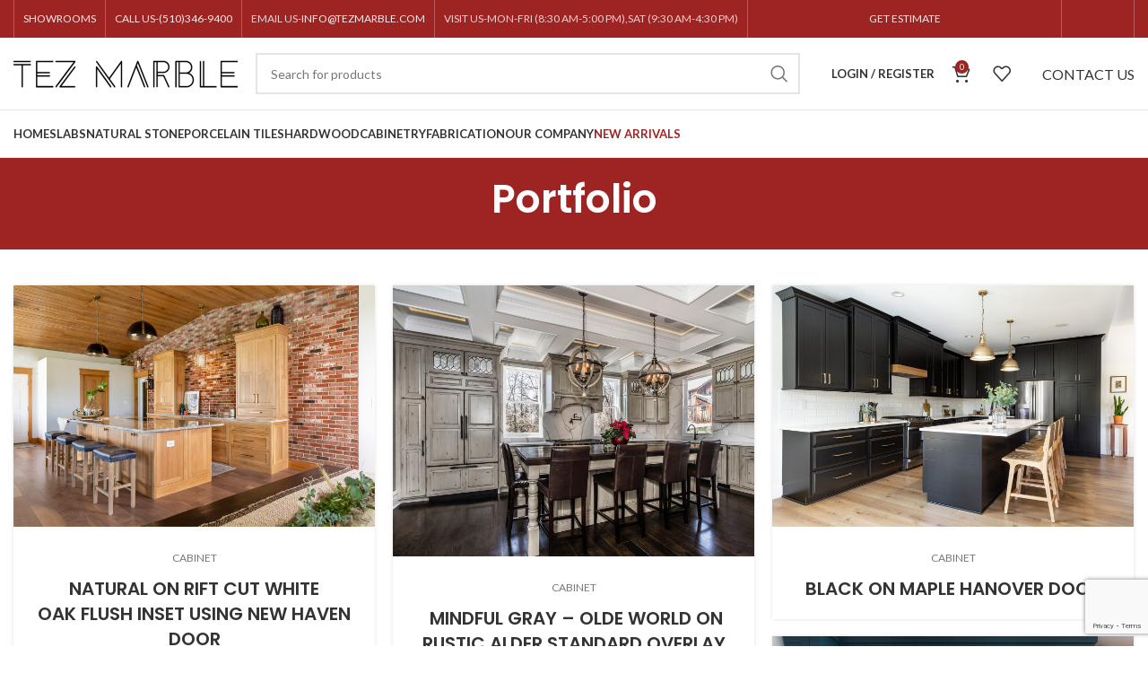

--- FILE ---
content_type: text/html; charset=UTF-8
request_url: https://tezmarble.com/portfolio/
body_size: 29558
content:
<!DOCTYPE html>
<html lang="en-US">
<head>
<meta charset="UTF-8">
<link rel="profile" href="https://gmpg.org/xfn/11">
<link rel="pingback" href="https://tezmarble.com/xmlrpc.php">
<script>window.MSInputMethodContext && document.documentMode && document.write('<script src="https://tezmarble.com/wp-content/themes/woodmart/js/libs/ie11CustomProperties.min.js"><\/script>');</script>
<script>document.documentElement.className = document.documentElement.className + ' yes-js js_active js'</script>
<script type="text/javascript">
/* <![CDATA[ */
window.JetpackScriptData = {"site":{"icon":"https://i0.wp.com/tezmarble.com/wp-content/uploads/2022/06/cropped-header-logo-1.jpg?w=64\u0026ssl=1","title":"Tez Marble","host":"unknown","is_wpcom_platform":false}};
/* ]]> */
</script>
<meta name='robots' content='index, follow, max-image-preview:large, max-snippet:-1, max-video-preview:-1' />
<script>window._wca = window._wca || [];</script>
<!-- This site is optimized with the Yoast SEO plugin v25.5 - https://yoast.com/wordpress/plugins/seo/ -->
<title>Portfolio Archive | Tez Marble</title>
<link rel="canonical" href="https://tezmarble.com/portfolio/" />
<link rel="next" href="https://tezmarble.com/portfolio/page/2/" />
<meta property="og:locale" content="en_US" />
<meta property="og:type" content="website" />
<meta property="og:title" content="Portfolio Archive | Tez Marble" />
<meta property="og:url" content="https://tezmarble.com/portfolio/" />
<meta property="og:site_name" content="Tez Marble" />
<meta name="twitter:card" content="summary_large_image" />
<meta name="twitter:site" content="@tezmarbleinc" />
<script type="application/ld+json" class="yoast-schema-graph">{"@context":"https://schema.org","@graph":[{"@type":"CollectionPage","@id":"https://tezmarble.com/portfolio/","url":"https://tezmarble.com/portfolio/","name":"Portfolio Archive | Tez Marble","isPartOf":{"@id":"https://tezmarble.com/#website"},"primaryImageOfPage":{"@id":"https://tezmarble.com/portfolio/#primaryimage"},"image":{"@id":"https://tezmarble.com/portfolio/#primaryimage"},"thumbnailUrl":"https://tezmarble.com/wp-content/uploads/2023/12/NhvnNaturalRiftCutWhiteOakAnne1_ba85ef14-6804-47c2-ab5e-0c14a3851632.jpg","breadcrumb":{"@id":"https://tezmarble.com/portfolio/#breadcrumb"},"inLanguage":"en-US"},{"@type":"ImageObject","inLanguage":"en-US","@id":"https://tezmarble.com/portfolio/#primaryimage","url":"https://tezmarble.com/wp-content/uploads/2023/12/NhvnNaturalRiftCutWhiteOakAnne1_ba85ef14-6804-47c2-ab5e-0c14a3851632.jpg","contentUrl":"https://tezmarble.com/wp-content/uploads/2023/12/NhvnNaturalRiftCutWhiteOakAnne1_ba85ef14-6804-47c2-ab5e-0c14a3851632.jpg","width":1920,"height":1280},{"@type":"BreadcrumbList","@id":"https://tezmarble.com/portfolio/#breadcrumb","itemListElement":[{"@type":"ListItem","position":1,"name":"Home","item":"https://tezmarble.com/"},{"@type":"ListItem","position":2,"name":"Portfolio"}]},{"@type":"WebSite","@id":"https://tezmarble.com/#website","url":"https://tezmarble.com/","name":"Tez Marble","description":"Slabs - Countertops - Residential and Commercial Tiles","publisher":{"@id":"https://tezmarble.com/#organization"},"potentialAction":[{"@type":"SearchAction","target":{"@type":"EntryPoint","urlTemplate":"https://tezmarble.com/?s={search_term_string}"},"query-input":{"@type":"PropertyValueSpecification","valueRequired":true,"valueName":"search_term_string"}}],"inLanguage":"en-US"},{"@type":"Organization","@id":"https://tezmarble.com/#organization","name":"Tez Marble","url":"https://tezmarble.com/","logo":{"@type":"ImageObject","inLanguage":"en-US","@id":"https://tezmarble.com/#/schema/logo/image/","url":"https://tezmarble.com/wp-content/uploads/2022/01/tez_marble_logo.png","contentUrl":"https://tezmarble.com/wp-content/uploads/2022/01/tez_marble_logo.png","width":1000,"height":176,"caption":"Tez Marble"},"image":{"@id":"https://tezmarble.com/#/schema/logo/image/"},"sameAs":["https://www.facebook.com/Tez-Marble-1581813888707152/","https://x.com/tezmarbleinc","https://www.instagram.com/tezmarble/?hl=en","https://www.pinterest.com/tezmarble/"]}]}</script>
<!-- / Yoast SEO plugin. -->
<link rel='dns-prefetch' href='//cdn.canvasjs.com' />
<link rel='dns-prefetch' href='//stats.wp.com' />
<link rel='dns-prefetch' href='//www.googletagmanager.com' />
<link rel='dns-prefetch' href='//fonts.googleapis.com' />
<link rel="alternate" type="application/rss+xml" title="Tez Marble &raquo; Feed" href="https://tezmarble.com/feed/" />
<link rel="alternate" type="application/rss+xml" title="Tez Marble &raquo; Comments Feed" href="https://tezmarble.com/comments/feed/" />
<link rel="alternate" type="application/rss+xml" title="Tez Marble &raquo; Portfolio Feed" href="https://tezmarble.com/portfolio/feed/" />
<style id='wp-img-auto-sizes-contain-inline-css' type='text/css'>
img:is([sizes=auto i],[sizes^="auto," i]){contain-intrinsic-size:3000px 1500px}
/*# sourceURL=wp-img-auto-sizes-contain-inline-css */
</style>
<!-- <link rel='stylesheet' id='bootstrap-css' href='https://tezmarble.com/wp-content/themes/woodmart/css/bootstrap-light.min.css?ver=7.2.4' type='text/css' media='all' /> -->
<!-- <link rel='stylesheet' id='woodmart-style-css' href='https://tezmarble.com/wp-content/themes/woodmart/css/parts/base.min.css?ver=7.2.4' type='text/css' media='all' /> -->
<!-- <link rel='stylesheet' id='wd-widget-price-filter-css' href='https://tezmarble.com/wp-content/themes/woodmart/css/parts/woo-widget-price-filter.min.css?ver=7.2.4' type='text/css' media='all' /> -->
<!-- <link rel='stylesheet' id='woof-sd-switcher23-css' href='https://tezmarble.com/wp-content/plugins/woocommerce-products-filter/ext/smart_designer/css/elements/switcher.css?ver=3.3.2' type='text/css' media='all' /> -->
<link rel="stylesheet" type="text/css" href="//tezmarble.com/wp-content/cache/wpfc-minified/86mtlvrg/cassf.css" media="all"/>
<style id='classic-theme-styles-inline-css' type='text/css'>
/*! This file is auto-generated */
.wp-block-button__link{color:#fff;background-color:#32373c;border-radius:9999px;box-shadow:none;text-decoration:none;padding:calc(.667em + 2px) calc(1.333em + 2px);font-size:1.125em}.wp-block-file__button{background:#32373c;color:#fff;text-decoration:none}
/*# sourceURL=/wp-includes/css/classic-themes.min.css */
</style>
<!-- <link rel='stylesheet' id='wpa-css-css' href='https://tezmarble.com/wp-content/plugins/honeypot/includes/css/wpa.css?ver=2.2.12' type='text/css' media='all' /> -->
<!-- <link rel='stylesheet' id='dashicons-css' href='https://tezmarble.com/wp-includes/css/dashicons.min.css?ver=6.9' type='text/css' media='all' /> -->
<link rel="stylesheet" type="text/css" href="//tezmarble.com/wp-content/cache/wpfc-minified/1e1r81dt/cat6f.css" media="all"/>
<style id='dashicons-inline-css' type='text/css'>
[data-font="Dashicons"]:before {font-family: 'Dashicons' !important;content: attr(data-icon) !important;speak: none !important;font-weight: normal !important;font-variant: normal !important;text-transform: none !important;line-height: 1 !important;font-style: normal !important;-webkit-font-smoothing: antialiased !important;-moz-osx-font-smoothing: grayscale !important;}
/*# sourceURL=dashicons-inline-css */
</style>
<!-- <link rel='stylesheet' id='admin-bar-css' href='https://tezmarble.com/wp-includes/css/admin-bar.min.css?ver=6.9' type='text/css' media='all' /> -->
<link rel="stylesheet" type="text/css" href="//tezmarble.com/wp-content/cache/wpfc-minified/qt6u4e8e/cat6f.css" media="all"/>
<style id='admin-bar-inline-css' type='text/css'>
.canvasjs-chart-credit{
display: none !important;
}
#vtrtsFreeChart canvas {
border-radius: 6px;
}
.vtrts-free-adminbar-weekly-title {
font-weight: bold;
font-size: 14px;
color: #fff;
margin-bottom: 6px;
}
#wpadminbar #wp-admin-bar-vtrts_free_top_button .ab-icon:before {
content: "\f185";
color: #1DAE22;
top: 3px;
}
#wp-admin-bar-vtrts_pro_top_button .ab-item {
min-width: 180px;
}
.vtrts-free-adminbar-dropdown {
min-width: 340px;
padding: 18px 18px 12px 18px;
background: #23282d;
color: #fff;
border-radius: 8px;
box-shadow: 0 4px 24px rgba(0,0,0,0.15);
margin-top: 10px;
}
.vtrts-free-adminbar-grid {
display: grid;
grid-template-columns: 1fr 1fr;
gap: 18px 18px; /* row-gap column-gap */
margin-bottom: 18px;
}
.vtrts-free-adminbar-card {
background: #2c3338;
border-radius: 8px;
padding: 18px 18px 12px 18px;
box-shadow: 0 2px 8px rgba(0,0,0,0.07);
display: flex;
flex-direction: column;
align-items: flex-start;
}
/* Extra margin for the right column */
.vtrts-free-adminbar-card:nth-child(2),
.vtrts-free-adminbar-card:nth-child(4) {
margin-left: 10px !important;
padding-left: 10px !important;
margin-right: 10px !important;
padding-right : 10px !important;
margin-top: 10px !important;
}
.vtrts-free-adminbar-card:nth-child(1),
.vtrts-free-adminbar-card:nth-child(3) {
margin-left: 10px !important;
padding-left: 10px !important;
margin-top: 10px !important;
}
/* Extra margin for the bottom row */
.vtrts-free-adminbar-card:nth-child(3),
.vtrts-free-adminbar-card:nth-child(4) {
margin-top: 6px !important;
padding-top: 6px !important;
margin-top: 10px !important;
}
.vtrts-free-adminbar-card-title {
font-size: 14px;
font-weight: 800;
margin-bottom: 6px;
color: #fff;
}
.vtrts-free-adminbar-card-value {
font-size: 22px;
font-weight: bold;
color: #1DAE22;
margin-bottom: 4px;
}
.vtrts-free-adminbar-card-sub {
font-size: 12px;
color: #aaa;
}
.vtrts-free-adminbar-btn-wrap {
text-align: center;
margin-top: 8px;
}
#wp-admin-bar-vtrts_free_top_button .ab-item{
min-width: 80px !important;
padding: 0px !important;
.vtrts-free-adminbar-btn {
display: inline-block;
background: #1DAE22;
color: #fff !important;
font-weight: bold;
padding: 8px 28px;
border-radius: 6px;
text-decoration: none;
font-size: 15px;
transition: background 0.2s;
margin-top: 8px;
}
.vtrts-free-adminbar-btn:hover {
background: #15991b;
color: #fff !important;
}
.vtrts-free-adminbar-dropdown-wrap { min-width: 0; padding: 0; }
#wpadminbar #wp-admin-bar-vtrts_free_top_button .vtrts-free-adminbar-dropdown { display: none; position: absolute; left: 0; top: 100%; z-index: 99999; }
#wpadminbar #wp-admin-bar-vtrts_free_top_button:hover .vtrts-free-adminbar-dropdown { display: block; }
.ab-empty-item #wp-admin-bar-vtrts_free_top_button-default .ab-empty-item{
height:0px !important;
padding :0px !important;
}
#wpadminbar .quicklinks .ab-empty-item{
padding:0px !important;
}
.vtrts-free-adminbar-dropdown {
min-width: 340px;
padding: 18px 18px 12px 18px;
background: #23282d;
color: #fff;
border-radius: 12px; /* more rounded */
box-shadow: 0 8px 32px rgba(0,0,0,0.25); /* deeper shadow */
margin-top: 10px;
}
.vtrts-free-adminbar-btn-wrap {
text-align: center;
margin-top: 18px; /* more space above */
}
.vtrts-free-adminbar-btn {
display: inline-block;
background: #1DAE22;
color: #fff !important;
font-weight: bold;
padding: 5px 22px;
border-radius: 8px;
text-decoration: none;
font-size: 17px;
transition: background 0.2s, box-shadow 0.2s;
margin-top: 8px;
box-shadow: 0 2px 8px rgba(29,174,34,0.15);
text-align: center;
line-height: 1.6;
}
.vtrts-free-adminbar-btn:hover {
background: #15991b;
color: #fff !important;
box-shadow: 0 4px 16px rgba(29,174,34,0.25);
}
/*# sourceURL=admin-bar-inline-css */
</style>
<!-- <link rel='stylesheet' id='woof-css' href='https://tezmarble.com/wp-content/plugins/woocommerce-products-filter/css/front.css?ver=3.3.2' type='text/css' media='all' /> -->
<link rel="stylesheet" type="text/css" href="//tezmarble.com/wp-content/cache/wpfc-minified/f5qw5a9u/casfk.css" media="all"/>
<style id='woof-inline-css' type='text/css'>
.woof_products_top_panel li span, .woof_products_top_panel2 li span{background: url(https://tezmarble.com/wp-content/plugins/woocommerce-products-filter/img/delete.png);background-size: 14px 14px;background-repeat: no-repeat;background-position: right;}
.woof_edit_view{
display: none;
}
/*# sourceURL=woof-inline-css */
</style>
<!-- <link rel='stylesheet' id='chosen-drop-down-css' href='https://tezmarble.com/wp-content/plugins/woocommerce-products-filter/js/chosen/chosen.min.css?ver=3.3.2' type='text/css' media='all' /> -->
<!-- <link rel='stylesheet' id='icheck-jquery-color-css' href='https://tezmarble.com/wp-content/plugins/woocommerce-products-filter/js/icheck/skins/square/blue.css?ver=3.3.2' type='text/css' media='all' /> -->
<!-- <link rel='stylesheet' id='woof_by_backorder_html_items-css' href='https://tezmarble.com/wp-content/plugins/woocommerce-products-filter/ext/by_backorder/css/by_backorder.css?ver=3.3.2' type='text/css' media='all' /> -->
<!-- <link rel='stylesheet' id='woof_by_featured_html_items-css' href='https://tezmarble.com/wp-content/plugins/woocommerce-products-filter/ext/by_featured/css/by_featured.css?ver=3.3.2' type='text/css' media='all' /> -->
<!-- <link rel='stylesheet' id='woof_by_instock_html_items-css' href='https://tezmarble.com/wp-content/plugins/woocommerce-products-filter/ext/by_instock/css/by_instock.css?ver=3.3.2' type='text/css' media='all' /> -->
<!-- <link rel='stylesheet' id='woof_by_onsales_html_items-css' href='https://tezmarble.com/wp-content/plugins/woocommerce-products-filter/ext/by_onsales/css/by_onsales.css?ver=3.3.2' type='text/css' media='all' /> -->
<!-- <link rel='stylesheet' id='woof_color_html_items-css' href='https://tezmarble.com/wp-content/plugins/woocommerce-products-filter/ext/color/css/html_types/color.css?ver=3.3.2' type='text/css' media='all' /> -->
<!-- <link rel='stylesheet' id='woof_image_html_items-css' href='https://tezmarble.com/wp-content/plugins/woocommerce-products-filter/ext/image/css/html_types/image.css?ver=3.3.2' type='text/css' media='all' /> -->
<!-- <link rel='stylesheet' id='woof_label_html_items-css' href='https://tezmarble.com/wp-content/plugins/woocommerce-products-filter/ext/label/css/html_types/label.css?ver=3.3.2' type='text/css' media='all' /> -->
<!-- <link rel='stylesheet' id='woof_select_hierarchy_html_items-css' href='https://tezmarble.com/wp-content/plugins/woocommerce-products-filter/ext/select_hierarchy/css/html_types/select_hierarchy.css?ver=3.3.2' type='text/css' media='all' /> -->
<!-- <link rel='stylesheet' id='woof_select_radio_check_html_items-css' href='https://tezmarble.com/wp-content/plugins/woocommerce-products-filter/ext/select_radio_check/css/html_types/select_radio_check.css?ver=3.3.2' type='text/css' media='all' /> -->
<!-- <link rel='stylesheet' id='woof_slider_html_items-css' href='https://tezmarble.com/wp-content/plugins/woocommerce-products-filter/ext/slider/css/html_types/slider.css?ver=3.3.2' type='text/css' media='all' /> -->
<!-- <link rel='stylesheet' id='woof_sd_html_items_checkbox-css' href='https://tezmarble.com/wp-content/plugins/woocommerce-products-filter/ext/smart_designer/css/elements/checkbox.css?ver=3.3.2' type='text/css' media='all' /> -->
<!-- <link rel='stylesheet' id='woof_sd_html_items_radio-css' href='https://tezmarble.com/wp-content/plugins/woocommerce-products-filter/ext/smart_designer/css/elements/radio.css?ver=3.3.2' type='text/css' media='all' /> -->
<!-- <link rel='stylesheet' id='woof_sd_html_items_switcher-css' href='https://tezmarble.com/wp-content/plugins/woocommerce-products-filter/ext/smart_designer/css/elements/switcher.css?ver=3.3.2' type='text/css' media='all' /> -->
<!-- <link rel='stylesheet' id='woof_sd_html_items_color-css' href='https://tezmarble.com/wp-content/plugins/woocommerce-products-filter/ext/smart_designer/css/elements/color.css?ver=3.3.2' type='text/css' media='all' /> -->
<!-- <link rel='stylesheet' id='woof_sd_html_items_tooltip-css' href='https://tezmarble.com/wp-content/plugins/woocommerce-products-filter/ext/smart_designer/css/tooltip.css?ver=3.3.2' type='text/css' media='all' /> -->
<!-- <link rel='stylesheet' id='woof_sd_html_items_front-css' href='https://tezmarble.com/wp-content/plugins/woocommerce-products-filter/ext/smart_designer/css/front.css?ver=3.3.2' type='text/css' media='all' /> -->
<!-- <link rel='stylesheet' id='woof_step_filter_html_items-css' href='https://tezmarble.com/wp-content/plugins/woocommerce-products-filter/ext/step_filer/css/step_filter.css?ver=3.3.2' type='text/css' media='all' /> -->
<link rel="stylesheet" type="text/css" href="//tezmarble.com/wp-content/cache/wpfc-minified/ecmy2vt/casfk.css" media="all"/>
<style id='woocommerce-inline-inline-css' type='text/css'>
.woocommerce form .form-row .required { visibility: visible; }
/*# sourceURL=woocommerce-inline-inline-css */
</style>
<!-- <link rel='stylesheet' id='yith-wcan-shortcodes-css' href='https://tezmarble.com/wp-content/plugins/yith-woocommerce-ajax-navigation/assets/css/shortcodes.css?ver=5.12.0' type='text/css' media='all' /> -->
<link rel="stylesheet" type="text/css" href="//tezmarble.com/wp-content/cache/wpfc-minified/13n7nlew/casfk.css" media="all"/>
<style id='yith-wcan-shortcodes-inline-css' type='text/css'>
:root{
--yith-wcan-filters_colors_titles: #434343;
--yith-wcan-filters_colors_background: #FFFFFF;
--yith-wcan-filters_colors_accent: #A7144C;
--yith-wcan-filters_colors_accent_r: 167;
--yith-wcan-filters_colors_accent_g: 20;
--yith-wcan-filters_colors_accent_b: 76;
--yith-wcan-color_swatches_border_radius: 100%;
--yith-wcan-color_swatches_size: 30px;
--yith-wcan-labels_style_background: #FFFFFF;
--yith-wcan-labels_style_background_hover: #A7144C;
--yith-wcan-labels_style_background_active: #A7144C;
--yith-wcan-labels_style_text: #434343;
--yith-wcan-labels_style_text_hover: #FFFFFF;
--yith-wcan-labels_style_text_active: #FFFFFF;
--yith-wcan-anchors_style_text: #434343;
--yith-wcan-anchors_style_text_hover: #A7144C;
--yith-wcan-anchors_style_text_active: #A7144C;
}
/*# sourceURL=yith-wcan-shortcodes-inline-css */
</style>
<!-- <link rel='stylesheet' id='jquery-selectBox-css' href='https://tezmarble.com/wp-content/plugins/yith-woocommerce-wishlist/assets/css/jquery.selectBox.css?ver=1.2.0' type='text/css' media='all' /> -->
<!-- <link rel='stylesheet' id='woocommerce_prettyPhoto_css-css' href='//tezmarble.com/wp-content/plugins/woocommerce/assets/css/prettyPhoto.css?ver=3.1.6' type='text/css' media='all' /> -->
<!-- <link rel='stylesheet' id='yith-wcwl-main-css' href='https://tezmarble.com/wp-content/plugins/yith-woocommerce-wishlist/assets/css/style.css?ver=4.7.0' type='text/css' media='all' /> -->
<link rel="stylesheet" type="text/css" href="//tezmarble.com/wp-content/cache/wpfc-minified/fsrp2y8j/dc6sh.css" media="all"/>
<style id='yith-wcwl-main-inline-css' type='text/css'>
:root { --rounded-corners-radius: 16px; --add-to-cart-rounded-corners-radius: 16px; --color-headers-background: #F4F4F4; --feedback-duration: 3s } 
:root { --rounded-corners-radius: 16px; --add-to-cart-rounded-corners-radius: 16px; --color-headers-background: #F4F4F4; --feedback-duration: 3s } 
/*# sourceURL=yith-wcwl-main-inline-css */
</style>
<!-- <link rel='stylesheet' id='brands-styles-css' href='https://tezmarble.com/wp-content/plugins/woocommerce/assets/css/brands.css?ver=10.0.5' type='text/css' media='all' /> -->
<!-- <link rel='stylesheet' id='elementor-frontend-css' href='https://tezmarble.com/wp-content/plugins/elementor/assets/css/frontend.min.css?ver=3.30.2' type='text/css' media='all' /> -->
<link rel="stylesheet" type="text/css" href="//tezmarble.com/wp-content/cache/wpfc-minified/kkx4uwp2/cawh4.css" media="all"/>
<link rel='stylesheet' id='elementor-post-6-css' href='https://tezmarble.com/wp-content/uploads/elementor/css/post-6.css?ver=1707187856' type='text/css' media='all' />
<!-- <link rel='stylesheet' id='wd-widget-recent-post-comments-css' href='https://tezmarble.com/wp-content/themes/woodmart/css/parts/widget-recent-post-comments.min.css?ver=7.2.4' type='text/css' media='all' /> -->
<!-- <link rel='stylesheet' id='wd-widget-nav-css' href='https://tezmarble.com/wp-content/themes/woodmart/css/parts/widget-nav.min.css?ver=7.2.4' type='text/css' media='all' /> -->
<!-- <link rel='stylesheet' id='wd-widget-wd-layered-nav-css' href='https://tezmarble.com/wp-content/themes/woodmart/css/parts/woo-widget-wd-layered-nav.min.css?ver=7.2.4' type='text/css' media='all' /> -->
<!-- <link rel='stylesheet' id='wd-woo-mod-swatches-base-css' href='https://tezmarble.com/wp-content/themes/woodmart/css/parts/woo-mod-swatches-base.min.css?ver=7.2.4' type='text/css' media='all' /> -->
<!-- <link rel='stylesheet' id='wd-woo-mod-swatches-filter-css' href='https://tezmarble.com/wp-content/themes/woodmart/css/parts/woo-mod-swatches-filter.min.css?ver=7.2.4' type='text/css' media='all' /> -->
<!-- <link rel='stylesheet' id='wd-widget-layered-nav-stock-status-css' href='https://tezmarble.com/wp-content/themes/woodmart/css/parts/woo-widget-layered-nav-stock-status.min.css?ver=7.2.4' type='text/css' media='all' /> -->
<!-- <link rel='stylesheet' id='wd-widget-product-list-css' href='https://tezmarble.com/wp-content/themes/woodmart/css/parts/woo-widget-product-list.min.css?ver=7.2.4' type='text/css' media='all' /> -->
<!-- <link rel='stylesheet' id='wd-widget-slider-price-filter-css' href='https://tezmarble.com/wp-content/themes/woodmart/css/parts/woo-widget-slider-price-filter.min.css?ver=7.2.4' type='text/css' media='all' /> -->
<!-- <link rel='stylesheet' id='wd-portfolio-base-css' href='https://tezmarble.com/wp-content/themes/woodmart/css/parts/portfolio-base.min.css?ver=7.2.4' type='text/css' media='all' /> -->
<!-- <link rel='stylesheet' id='wd-wp-gutenberg-css' href='https://tezmarble.com/wp-content/themes/woodmart/css/parts/wp-gutenberg.min.css?ver=7.2.4' type='text/css' media='all' /> -->
<!-- <link rel='stylesheet' id='wd-wpcf7-css' href='https://tezmarble.com/wp-content/themes/woodmart/css/parts/int-wpcf7.min.css?ver=7.2.4' type='text/css' media='all' /> -->
<!-- <link rel='stylesheet' id='wd-revolution-slider-css' href='https://tezmarble.com/wp-content/themes/woodmart/css/parts/int-rev-slider.min.css?ver=7.2.4' type='text/css' media='all' /> -->
<!-- <link rel='stylesheet' id='wd-woo-yith-wishlist-css' href='https://tezmarble.com/wp-content/themes/woodmart/css/parts/int-woo-yith-wishlist.min.css?ver=7.2.4' type='text/css' media='all' /> -->
<!-- <link rel='stylesheet' id='wd-page-my-account-css' href='https://tezmarble.com/wp-content/themes/woodmart/css/parts/woo-page-my-account.min.css?ver=7.2.4' type='text/css' media='all' /> -->
<!-- <link rel='stylesheet' id='wd-elementor-base-css' href='https://tezmarble.com/wp-content/themes/woodmart/css/parts/int-elem-base.min.css?ver=7.2.4' type='text/css' media='all' /> -->
<!-- <link rel='stylesheet' id='wd-woocommerce-base-css' href='https://tezmarble.com/wp-content/themes/woodmart/css/parts/woocommerce-base.min.css?ver=7.2.4' type='text/css' media='all' /> -->
<!-- <link rel='stylesheet' id='wd-mod-star-rating-css' href='https://tezmarble.com/wp-content/themes/woodmart/css/parts/mod-star-rating.min.css?ver=7.2.4' type='text/css' media='all' /> -->
<!-- <link rel='stylesheet' id='wd-woo-el-track-order-css' href='https://tezmarble.com/wp-content/themes/woodmart/css/parts/woo-el-track-order.min.css?ver=7.2.4' type='text/css' media='all' /> -->
<!-- <link rel='stylesheet' id='wd-woo-gutenberg-css' href='https://tezmarble.com/wp-content/themes/woodmart/css/parts/woo-gutenberg.min.css?ver=7.2.4' type='text/css' media='all' /> -->
<!-- <link rel='stylesheet' id='wd-woo-opt-hide-larger-price-css' href='https://tezmarble.com/wp-content/themes/woodmart/css/parts/woo-opt-hide-larger-price.min.css?ver=7.2.4' type='text/css' media='all' /> -->
<!-- <link rel='stylesheet' id='wd-woo-mod-shop-attributes-css' href='https://tezmarble.com/wp-content/themes/woodmart/css/parts/woo-mod-shop-attributes.min.css?ver=7.2.4' type='text/css' media='all' /> -->
<!-- <link rel='stylesheet' id='child-style-css' href='https://tezmarble.com/wp-content/themes/woodmart-child/style.css?ver=7.2.4' type='text/css' media='all' /> -->
<!-- <link rel='stylesheet' id='wd-header-base-css' href='https://tezmarble.com/wp-content/themes/woodmart/css/parts/header-base.min.css?ver=7.2.4' type='text/css' media='all' /> -->
<!-- <link rel='stylesheet' id='wd-mod-tools-css' href='https://tezmarble.com/wp-content/themes/woodmart/css/parts/mod-tools.min.css?ver=7.2.4' type='text/css' media='all' /> -->
<!-- <link rel='stylesheet' id='wd-header-elements-base-css' href='https://tezmarble.com/wp-content/themes/woodmart/css/parts/header-el-base.min.css?ver=7.2.4' type='text/css' media='all' /> -->
<!-- <link rel='stylesheet' id='wd-social-icons-css' href='https://tezmarble.com/wp-content/themes/woodmart/css/parts/el-social-icons.min.css?ver=7.2.4' type='text/css' media='all' /> -->
<!-- <link rel='stylesheet' id='wd-header-search-css' href='https://tezmarble.com/wp-content/themes/woodmart/css/parts/header-el-search.min.css?ver=7.2.4' type='text/css' media='all' /> -->
<!-- <link rel='stylesheet' id='wd-header-search-form-css' href='https://tezmarble.com/wp-content/themes/woodmart/css/parts/header-el-search-form.min.css?ver=7.2.4' type='text/css' media='all' /> -->
<!-- <link rel='stylesheet' id='wd-wd-search-results-css' href='https://tezmarble.com/wp-content/themes/woodmart/css/parts/wd-search-results.min.css?ver=7.2.4' type='text/css' media='all' /> -->
<!-- <link rel='stylesheet' id='wd-wd-search-form-css' href='https://tezmarble.com/wp-content/themes/woodmart/css/parts/wd-search-form.min.css?ver=7.2.4' type='text/css' media='all' /> -->
<!-- <link rel='stylesheet' id='wd-header-my-account-dropdown-css' href='https://tezmarble.com/wp-content/themes/woodmart/css/parts/header-el-my-account-dropdown.min.css?ver=7.2.4' type='text/css' media='all' /> -->
<!-- <link rel='stylesheet' id='wd-woo-mod-login-form-css' href='https://tezmarble.com/wp-content/themes/woodmart/css/parts/woo-mod-login-form.min.css?ver=7.2.4' type='text/css' media='all' /> -->
<!-- <link rel='stylesheet' id='wd-header-my-account-css' href='https://tezmarble.com/wp-content/themes/woodmart/css/parts/header-el-my-account.min.css?ver=7.2.4' type='text/css' media='all' /> -->
<!-- <link rel='stylesheet' id='wd-header-cart-side-css' href='https://tezmarble.com/wp-content/themes/woodmart/css/parts/header-el-cart-side.min.css?ver=7.2.4' type='text/css' media='all' /> -->
<!-- <link rel='stylesheet' id='wd-woo-mod-quantity-css' href='https://tezmarble.com/wp-content/themes/woodmart/css/parts/woo-mod-quantity.min.css?ver=7.2.4' type='text/css' media='all' /> -->
<!-- <link rel='stylesheet' id='wd-header-cart-css' href='https://tezmarble.com/wp-content/themes/woodmart/css/parts/header-el-cart.min.css?ver=7.2.4' type='text/css' media='all' /> -->
<!-- <link rel='stylesheet' id='wd-widget-shopping-cart-css' href='https://tezmarble.com/wp-content/themes/woodmart/css/parts/woo-widget-shopping-cart.min.css?ver=7.2.4' type='text/css' media='all' /> -->
<!-- <link rel='stylesheet' id='wd-page-title-css' href='https://tezmarble.com/wp-content/themes/woodmart/css/parts/page-title.min.css?ver=7.2.4' type='text/css' media='all' /> -->
<!-- <link rel='stylesheet' id='wd-photoswipe-css' href='https://tezmarble.com/wp-content/themes/woodmart/css/parts/lib-photoswipe.min.css?ver=7.2.4' type='text/css' media='all' /> -->
<!-- <link rel='stylesheet' id='wd-project-under-css' href='https://tezmarble.com/wp-content/themes/woodmart/css/parts/project-under.min.css?ver=7.2.4' type='text/css' media='all' /> -->
<!-- <link rel='stylesheet' id='wd-sticky-loader-css' href='https://tezmarble.com/wp-content/themes/woodmart/css/parts/mod-sticky-loader.min.css?ver=7.2.4' type='text/css' media='all' /> -->
<!-- <link rel='stylesheet' id='wd-load-more-button-css' href='https://tezmarble.com/wp-content/themes/woodmart/css/parts/mod-load-more-button.min.css?ver=7.2.4' type='text/css' media='all' /> -->
<!-- <link rel='stylesheet' id='wd-footer-base-css' href='https://tezmarble.com/wp-content/themes/woodmart/css/parts/footer-base.min.css?ver=7.2.4' type='text/css' media='all' /> -->
<!-- <link rel='stylesheet' id='wd-scroll-top-css' href='https://tezmarble.com/wp-content/themes/woodmart/css/parts/opt-scrolltotop.min.css?ver=7.2.4' type='text/css' media='all' /> -->
<!-- <link rel='stylesheet' id='xts-style-header_153799-css' href='https://tezmarble.com/wp-content/uploads/2024/01/xts-header_153799-1705172466.css?ver=7.2.4' type='text/css' media='all' /> -->
<!-- <link rel='stylesheet' id='xts-style-theme_settings_default-css' href='https://tezmarble.com/wp-content/uploads/2026/01/xts-theme_settings_default-1769191851.css?ver=7.2.4' type='text/css' media='all' /> -->
<link rel="stylesheet" type="text/css" href="//tezmarble.com/wp-content/cache/wpfc-minified/ld9jswkg/44pg5.css" media="all"/>
<link rel='stylesheet' id='xts-google-fonts-css' href='https://fonts.googleapis.com/css?family=Lato%3A400%2C700%7CPoppins%3A400%2C600&#038;ver=7.2.4' type='text/css' media='all' />
<!-- <link rel='stylesheet' id='elementor-gf-local-roboto-css' href='https://tezmarble.com/wp-content/uploads/elementor/google-fonts/css/roboto.css?ver=1752692697' type='text/css' media='all' /> -->
<!-- <link rel='stylesheet' id='elementor-gf-local-robotoslab-css' href='https://tezmarble.com/wp-content/uploads/elementor/google-fonts/css/robotoslab.css?ver=1752692699' type='text/css' media='all' /> -->
<link rel="stylesheet" type="text/css" href="//tezmarble.com/wp-content/cache/wpfc-minified/20hdrt51/casfk.css" media="all"/>
<script type="text/javascript" id="ahc_front_js-js-extra">
/* <![CDATA[ */
var ahc_ajax_front = {"ajax_url":"https://tezmarble.com/wp-admin/admin-ajax.php","plugin_url":"https://tezmarble.com/wp-content/plugins/visitors-traffic-real-time-statistics/","page_id":"Archives: \u003Cspan\u003EPortfolio\u003C/span\u003E","page_title":"","post_type":""};
//# sourceURL=ahc_front_js-js-extra
/* ]]> */
</script>
<script src='//tezmarble.com/wp-content/cache/wpfc-minified/ky39sqkp/casfk.js' type="text/javascript"></script>
<!-- <script type="text/javascript" src="https://tezmarble.com/wp-content/plugins/visitors-traffic-real-time-statistics/js/front.js?ver=6.9" id="ahc_front_js-js"></script> -->
<!-- <script type="text/javascript" src="https://tezmarble.com/wp-includes/js/jquery/jquery.min.js?ver=3.7.1" id="jquery-core-js"></script> -->
<!-- <script type="text/javascript" src="https://tezmarble.com/wp-includes/js/jquery/jquery-migrate.min.js?ver=3.4.1" id="jquery-migrate-js"></script> -->
<!-- <script type="text/javascript" src="https://tezmarble.com/wp-content/plugins/woocommerce/assets/js/jquery-blockui/jquery.blockUI.min.js?ver=2.7.0-wc.10.0.5" id="jquery-blockui-js" defer="defer" data-wp-strategy="defer"></script> -->
<script type="text/javascript" id="wc-add-to-cart-js-extra">
/* <![CDATA[ */
var wc_add_to_cart_params = {"ajax_url":"/wp-admin/admin-ajax.php","wc_ajax_url":"/?wc-ajax=%%endpoint%%","i18n_view_cart":"View cart","cart_url":"https://tezmarble.com/cart/","is_cart":"","cart_redirect_after_add":"no"};
//# sourceURL=wc-add-to-cart-js-extra
/* ]]> */
</script>
<script src='//tezmarble.com/wp-content/cache/wpfc-minified/d7t67tt6/casfk.js' type="text/javascript"></script>
<!-- <script type="text/javascript" src="https://tezmarble.com/wp-content/plugins/woocommerce/assets/js/frontend/add-to-cart.min.js?ver=10.0.5" id="wc-add-to-cart-js" defer="defer" data-wp-strategy="defer"></script> -->
<!-- <script type="text/javascript" src="https://tezmarble.com/wp-content/plugins/woocommerce/assets/js/js-cookie/js.cookie.min.js?ver=2.1.4-wc.10.0.5" id="js-cookie-js" defer="defer" data-wp-strategy="defer"></script> -->
<script type="text/javascript" id="woocommerce-js-extra">
/* <![CDATA[ */
var woocommerce_params = {"ajax_url":"/wp-admin/admin-ajax.php","wc_ajax_url":"/?wc-ajax=%%endpoint%%","i18n_password_show":"Show password","i18n_password_hide":"Hide password"};
//# sourceURL=woocommerce-js-extra
/* ]]> */
</script>
<script src='//tezmarble.com/wp-content/cache/wpfc-minified/phqsyil/casfk.js' type="text/javascript"></script>
<!-- <script type="text/javascript" src="https://tezmarble.com/wp-content/plugins/woocommerce/assets/js/frontend/woocommerce.min.js?ver=10.0.5" id="woocommerce-js" defer="defer" data-wp-strategy="defer"></script> -->
<script type="text/javascript" src="https://stats.wp.com/s-202605.js" id="woocommerce-analytics-js" defer="defer" data-wp-strategy="defer"></script>
<!-- Google tag (gtag.js) snippet added by Site Kit -->
<!-- Google Analytics snippet added by Site Kit -->
<script type="text/javascript" src="https://www.googletagmanager.com/gtag/js?id=GT-WV3X2TM" id="google_gtagjs-js" async></script>
<script type="text/javascript" id="google_gtagjs-js-after">
/* <![CDATA[ */
window.dataLayer = window.dataLayer || [];function gtag(){dataLayer.push(arguments);}
gtag("set","linker",{"domains":["tezmarble.com"]});
gtag("js", new Date());
gtag("set", "developer_id.dZTNiMT", true);
gtag("config", "GT-WV3X2TM");
//# sourceURL=google_gtagjs-js-after
/* ]]> */
</script>
<!-- End Google tag (gtag.js) snippet added by Site Kit -->
<script src='//tezmarble.com/wp-content/cache/wpfc-minified/7ncde0q8/casfk.js' type="text/javascript"></script>
<!-- <script type="text/javascript" src="https://tezmarble.com/wp-content/themes/woodmart/js/libs/device.min.js?ver=7.2.4" id="wd-device-library-js"></script> -->
<!-- Google Analytics Code Snippet By AWCA --><script async src="https://www.googletagmanager.com/gtag/js?id=G-T3FZF4BRFJ"></script>
<script>
window.dataLayer = window.dataLayer || [];
function gtag(){dataLayer.push(arguments);}
gtag('js', new Date());gtag('config', 'G-T3FZF4BRFJ');</script> <!- end of Google Analytics Code Snippet by AWCA--><link rel="https://api.w.org/" href="https://tezmarble.com/wp-json/" /><link rel="EditURI" type="application/rsd+xml" title="RSD" href="https://tezmarble.com/xmlrpc.php?rsd" />
<meta name="generator" content="WordPress 6.9" />
<meta name="generator" content="WooCommerce 10.0.5" />
<!-- start Simple Custom CSS and JS -->
<style type="text/css">
.site-content{
margin-bottom: 0px;
} 
.wd-prefooter {
padding-bottom: 0px;
}
a.m-btn {
background: #3E3E3E;
padding: 12px;
color: #ffffff;
font-weight: 600;
}
a.m-btn:hover{
background: #647694;
}
.page-id-13179 .wpcf7-form .wp-form {
width: 49%;
float: left;
margin-right: 13px;
margin-bottom: 10px;
}
.page-id-13179 .wpcf7-form .wp-form-f {
width: 100%;
margin-bottom: 10px;
}
.page-id-13179 .wpcf7-form .wp-m, .page-id-13484 .wpcf7-form .wp-m,.page-id-14338 .wpcf7-form .wp-m{
margin-right: 0px;
float: right !important;
}
.page-id-13179 .wpcf7-form .wp-input select, .page-id-13179 .wpcf7-form .wp-input input, .page-id-13179 .wpcf7-form .wp-form-text textarea{
height: 50px;
font-size: 16px;
font-weight: 600;
border: 1px solid #606060;
color: #262626;
background:#fff;
}
.page-id-13179 .wpcf7-form .wp-form-btn {
margin-top: 40px;
text-align: right;
}
.page-id-13179 .wpcf7-form .wp-form-btn input{
font-size: 16px;
font-weight: 600;
background: #7c0000;
color: #fff;
}
.mc4wp-form-fields .news-form input{
float: left;
width: 50%;
height: 35px;
background: #fff;
}
.mc4wp-form-fields .news-btn input{
padding: 8px 20px;
background: transparent;
margin-left: 10px;
border: 1px solid #fff;
}
.mc4wp-form-fields .news-btn input:hover{
background: #7c0000;
}
.page-id-13078 .owl-stage-outer .banner-mask .wrapper-content-banner {
background-color: rgba(0,0,0,0.6);
}
.page-id-13416 .wpcf7-form .c-form {
width: 49%;
float: left;
margin-right: 24px;
margin-bottom: 25px;
}
.page-id-13416 .wpcf7-form .m-c-form {
margin-right: 0px;
}
.page-id-13416 .wpcf7-form .c-form .c-label, .page-id-13416 .wpcf7-form .c-form-file .c-label {
font-size: 16px;
font-weight: 600;
margin-bottom: -10px;
}
.page-id-13416 .wpcf7-form .c-form input{
height: 45px;
color: #ababab;
}
.page-id-13416 .wpcf7-form .c-form-btn input {
font-size: 16px;
padding: 15px 80px;
background: #262626;
color: #fff;
font-weight: 500;
}
.page-id-13416 .wpcf7-form .c-form-btn {
margin-top: 40px;
}
a.f-btn {
font-size: 20px;
font-weight: bold;
color: #7C0000;
}
.page-id-13484 .wpcf7-form .sr-r-form,.page-id-14338 .wpcf7-form .dc-form  {
width: 49%;
float: left;
margin-bottom: 15px;
}
.page-id-13484 input.wpcf7-form-control.wpcf7-text.wpcf7-validates-as-required.form-control, textarea.wpcf7-form-control.wpcf7-textarea.wpcf7-validates-as-required.form-control{
height: 50px;
font-size: 16px;
font-weight: 600;
}
.page-id-13484 .sr-r-btn {
margin-top: 30px;
}
.page-id-13484 input.wpcf7-form-control.wpcf7-submit, .page-id-14338 input.wpcf7-form-control.wpcf7-submit {
padding: 12px 35px;
font-size: 16px;
background: #7c0000;
color: #ffffff;
}
.page-id-14338 input.wpcf7-form-control.wpcf7-text.wpcf7-validates-as-required.form-control,.page-id-14338 textarea.wpcf7-form-control.wpcf7-textarea.wpcf7-validates-as-required.form-control {
margin-top: -20px;
}
.page-id-14338 .dc-text {
margin-bottom: 15px;
}
.wd-loop-footer.portfolio-footer {
margin-bottom: 35px;
}
.wd-loop-footer .wd-load-more:hover{
background:#7c0000;
color:#fff;
border-color:#7c0000;
}
@media only screen and (max-width: 767px){
.page-id-13179 .wpcf7-form .wp-form{
width: 100%;
}
.mc4wp-form-fields .news-form input{
width: 100%;
}
.mc4wp-form-fields .news-btn {
text-align: center;
margin-top: 45px;
}
.page-id-13416 .wpcf7-form .c-form {
width: 100%;
margin-right: 0px;
}
.page-id-13416 .wpcf7-form .m-cf {
width: 49%;
margin-right: 5px;
}
.page-id-13416 .wpcf7-form .m-c-form {
margin-right: 0px;
}
.page-id-13416 .wpcf7-form .c-form .c-label, .page-id-13416 .wpcf7-form .c-form-file .c-label {
font-size: 14px;
font-weight: 500;
}	
.page-id-13416 .wpcf7-form .c-form input{
height: 40px;
font-size: 13px;
}		
.page-id-13416 .wpcf7-form .c-form-btn input {
font-size: 14px;
padding: 12px 20px;
}
}
@media only screen and (min-width: 768px){
.page-id-13179 .wpcf7-form .wp-form{
width: 48%;
margin-right: 15px;
}
.page-id-13179 .wpcf7-form .wp-m{
margin-right: 0px;
float: right;
}
.page-id-13416 .wpcf7-form .c-form {
margin-right: 12px;
}
.page-id-13416 .wpcf7-form .m-c-form {
margin-right: 0px;
}
}
@media only screen and (min-width: 992px){
.page-id-13179 .wpcf7-form .wp-form{
width: 49%;
margin-right: 10px;
}
.page-id-13179 .wpcf7-form .wp-m{
margin-right: 0px;
float: right;
}
}
.estimate-form{
position: relative;
width: 100%;
min-height: 1px;
padding-right: 15px;
padding-left: 15px;
text-align: left;
}
.irs--sharp .irs-bar, .irs--sharp .irs-handle, .irs--sharp .irs-from, .irs--sharp .irs-to,  .irs--sharp .irs-single, .irs--sharp .irs-min, .irs--sharp .irs-max{
background-color: #9e2424!important;
}
.irs--sharp .irs-line{
background-color: #33333330!important;
}
.irs--sharp .irs-handle > i:first-child {
position: absolute;
display: block;
top: 100%;
left: 0;
width: 0;
height: 0;
border: 5px solid transparent;
border-top-color: #9e2424!important;
}
.irs--sharp .irs-from:before, .irs--sharp .irs-to:before, .irs--sharp .irs-single:before {
position: absolute;
display: block;
content: "";
bottom: -6px;
left: 50%;
width: 0;
height: 0;
margin-left: -3px;
overflow: hidden;
border: 3px solid transparent;
border-top-color: #9e2424!important;
}
span.wc-filter-element-label-list-count {
display: none;
}
.special_order .product-element-bottom .out-of-stock {
display: none;
}
.woof_container_inner h4 {
font-size: 16px;
line-height: 22px;
color: #333333!important;
margin-bottom: 9px;
}
.term-20 .woof_container.woof_container_radio.woof_container_pa_shape.woof_container_8.woof_container_shape {
display: none;
}
</style>
<!-- end Simple Custom CSS and JS -->
<meta name="generator" content="Site Kit by Google 1.157.0" />		<script type="text/javascript">
(function(c,l,a,r,i,t,y){
c[a]=c[a]||function(){(c[a].q=c[a].q||[]).push(arguments)};t=l.createElement(r);t.async=1;
t.src="https://www.clarity.ms/tag/"+i+"?ref=wordpress";y=l.getElementsByTagName(r)[0];y.parentNode.insertBefore(t,y);
})(window, document, "clarity", "script", "pkqrdzke9f");
</script>
<meta name="mpu-version" content="1.2.7" /><script id='pixel-script-poptin' src='https://cdn.popt.in/pixel.js?id=41862aa5e88ee' async='true'></script>     
<script type="text/javascript">
var ajaxurl = 'https://tezmarble.com/wp-admin/admin-ajax.php';
</script>
<style>img#wpstats{display:none}</style>
<script>
document.documentElement.className = document.documentElement.className.replace('no-js', 'js');
</script>
<style>
.no-js img.lazyload {
display: none;
}
figure.wp-block-image img.lazyloading {
min-width: 150px;
}
.lazyload,
.lazyloading {
--smush-placeholder-width: 100px;
--smush-placeholder-aspect-ratio: 1/1;
width: var(--smush-placeholder-width) !important;
aspect-ratio: var(--smush-placeholder-aspect-ratio) !important;
}
.lazyload, .lazyloading {
opacity: 0;
}
.lazyloaded {
opacity: 1;
transition: opacity 400ms;
transition-delay: 0ms;
}
</style>
<meta name="viewport" content="width=device-width, initial-scale=1.0, maximum-scale=1.0, user-scalable=no">
<noscript><style>.woocommerce-product-gallery{ opacity: 1 !important; }</style></noscript>
<meta name="generator" content="Elementor 3.30.2; features: e_font_icon_svg, additional_custom_breakpoints; settings: css_print_method-external, google_font-enabled, font_display-auto">
<style type="text/css">.recentcomments a{display:inline !important;padding:0 !important;margin:0 !important;}</style>
<!-- Hotjar Tracking Code for Site 5252264 (name missing) -->
<script>
(function(h,o,t,j,a,r){
h.hj=h.hj||function(){(h.hj.q=h.hj.q||[]).push(arguments)};
h._hjSettings={hjid:5252264,hjsv:6};
a=o.getElementsByTagName('head')[0];
r=o.createElement('script');r.async=1;
r.src=t+h._hjSettings.hjid+j+h._hjSettings.hjsv;
a.appendChild(r);
})(window,document,'https://static.hotjar.com/c/hotjar-','.js?sv=');
</script>
<script type="text/javascript">
(function(c,l,a,r,i,t,y){
c[a]=c[a]||function(){(c[a].q=c[a].q||[]).push(arguments)};
t=l.createElement(r);t.async=1;t.src="https://www.clarity.ms/tag/"+i;
y=l.getElementsByTagName(r)[0];y.parentNode.insertBefore(t,y);
})(window, document, "clarity", "script", "pkqrdzke9f");
</script>
<style type="text/css" id="filter-everything-inline-css">.wpc-orderby-select{width:100%}.wpc-filters-open-button-container{display:none}.wpc-debug-message{padding:16px;font-size:14px;border:1px dashed #ccc;margin-bottom:20px}.wpc-debug-title{visibility:hidden}.wpc-button-inner,.wpc-chip-content{display:flex;align-items:center}.wpc-icon-html-wrapper{position:relative;margin-right:10px;top:2px}.wpc-icon-html-wrapper span{display:block;height:1px;width:18px;border-radius:3px;background:#2c2d33;margin-bottom:4px;position:relative}span.wpc-icon-line-1:after,span.wpc-icon-line-2:after,span.wpc-icon-line-3:after{content:"";display:block;width:3px;height:3px;border:1px solid #2c2d33;background-color:#fff;position:absolute;top:-2px;box-sizing:content-box}span.wpc-icon-line-3:after{border-radius:50%;left:2px}span.wpc-icon-line-1:after{border-radius:50%;left:5px}span.wpc-icon-line-2:after{border-radius:50%;left:12px}body .wpc-filters-open-button-container a.wpc-filters-open-widget,body .wpc-filters-open-button-container a.wpc-open-close-filters-button{display:inline-block;text-align:left;border:1px solid #2c2d33;border-radius:2px;line-height:1.5;padding:7px 12px;background-color:transparent;color:#2c2d33;box-sizing:border-box;text-decoration:none!important;font-weight:400;transition:none;position:relative}@media screen and (max-width:768px){.wpc_show_bottom_widget .wpc-filters-open-button-container,.wpc_show_open_close_button .wpc-filters-open-button-container{display:block}.wpc_show_bottom_widget .wpc-filters-open-button-container{margin-top:1em;margin-bottom:1em}}</style>
<style>
.e-con.e-parent:nth-of-type(n+4):not(.e-lazyloaded):not(.e-no-lazyload),
.e-con.e-parent:nth-of-type(n+4):not(.e-lazyloaded):not(.e-no-lazyload) * {
background-image: none !important;
}
@media screen and (max-height: 1024px) {
.e-con.e-parent:nth-of-type(n+3):not(.e-lazyloaded):not(.e-no-lazyload),
.e-con.e-parent:nth-of-type(n+3):not(.e-lazyloaded):not(.e-no-lazyload) * {
background-image: none !important;
}
}
@media screen and (max-height: 640px) {
.e-con.e-parent:nth-of-type(n+2):not(.e-lazyloaded):not(.e-no-lazyload),
.e-con.e-parent:nth-of-type(n+2):not(.e-lazyloaded):not(.e-no-lazyload) * {
background-image: none !important;
}
}
</style>
<meta name="generator" content="Powered by Slider Revolution 6.6.13 - responsive, Mobile-Friendly Slider Plugin for WordPress with comfortable drag and drop interface." />
<link rel="icon" href="https://tezmarble.com/wp-content/uploads/2022/06/cropped-header-logo-1.jpg" sizes="32x32" />
<link rel="icon" href="https://tezmarble.com/wp-content/uploads/2022/06/cropped-header-logo-1.jpg" sizes="192x192" />
<link rel="apple-touch-icon" href="https://tezmarble.com/wp-content/uploads/2022/06/cropped-header-logo-1.jpg" />
<meta name="msapplication-TileImage" content="https://tezmarble.com/wp-content/uploads/2022/06/cropped-header-logo-1.jpg" />
<script>function setREVStartSize(e){
//window.requestAnimationFrame(function() {
window.RSIW = window.RSIW===undefined ? window.innerWidth : window.RSIW;
window.RSIH = window.RSIH===undefined ? window.innerHeight : window.RSIH;
try {
var pw = document.getElementById(e.c).parentNode.offsetWidth,
newh;
pw = pw===0 || isNaN(pw) || (e.l=="fullwidth" || e.layout=="fullwidth") ? window.RSIW : pw;
e.tabw = e.tabw===undefined ? 0 : parseInt(e.tabw);
e.thumbw = e.thumbw===undefined ? 0 : parseInt(e.thumbw);
e.tabh = e.tabh===undefined ? 0 : parseInt(e.tabh);
e.thumbh = e.thumbh===undefined ? 0 : parseInt(e.thumbh);
e.tabhide = e.tabhide===undefined ? 0 : parseInt(e.tabhide);
e.thumbhide = e.thumbhide===undefined ? 0 : parseInt(e.thumbhide);
e.mh = e.mh===undefined || e.mh=="" || e.mh==="auto" ? 0 : parseInt(e.mh,0);
if(e.layout==="fullscreen" || e.l==="fullscreen")
newh = Math.max(e.mh,window.RSIH);
else{
e.gw = Array.isArray(e.gw) ? e.gw : [e.gw];
for (var i in e.rl) if (e.gw[i]===undefined || e.gw[i]===0) e.gw[i] = e.gw[i-1];
e.gh = e.el===undefined || e.el==="" || (Array.isArray(e.el) && e.el.length==0)? e.gh : e.el;
e.gh = Array.isArray(e.gh) ? e.gh : [e.gh];
for (var i in e.rl) if (e.gh[i]===undefined || e.gh[i]===0) e.gh[i] = e.gh[i-1];
var nl = new Array(e.rl.length),
ix = 0,
sl;
e.tabw = e.tabhide>=pw ? 0 : e.tabw;
e.thumbw = e.thumbhide>=pw ? 0 : e.thumbw;
e.tabh = e.tabhide>=pw ? 0 : e.tabh;
e.thumbh = e.thumbhide>=pw ? 0 : e.thumbh;
for (var i in e.rl) nl[i] = e.rl[i]<window.RSIW ? 0 : e.rl[i];
sl = nl[0];
for (var i in nl) if (sl>nl[i] && nl[i]>0) { sl = nl[i]; ix=i;}
var m = pw>(e.gw[ix]+e.tabw+e.thumbw) ? 1 : (pw-(e.tabw+e.thumbw)) / (e.gw[ix]);
newh =  (e.gh[ix] * m) + (e.tabh + e.thumbh);
}
var el = document.getElementById(e.c);
if (el!==null && el) el.style.height = newh+"px";
el = document.getElementById(e.c+"_wrapper");
if (el!==null && el) {
el.style.height = newh+"px";
el.style.display = "block";
}
} catch(e){
console.log("Failure at Presize of Slider:" + e)
}
//});
};</script>
<style type="text/css" id="wp-custom-css">
.wpcf7 fieldset.hidden-fields-container{
border: 0 !important;
padding: 0 !important;
margin: 0 !important;
min-height: 0 !important;
}		</style>
<style>
</style><!-- <link rel='stylesheet' id='wc-blocks-style-css' href='https://tezmarble.com/wp-content/plugins/woocommerce/assets/client/blocks/wc-blocks.css?ver=wc-10.0.5' type='text/css' media='all' /> -->
<link rel="stylesheet" type="text/css" href="//tezmarble.com/wp-content/cache/wpfc-minified/r9nsl9b/casfk.css" media="all"/>
<style id='global-styles-inline-css' type='text/css'>
:root{--wp--preset--aspect-ratio--square: 1;--wp--preset--aspect-ratio--4-3: 4/3;--wp--preset--aspect-ratio--3-4: 3/4;--wp--preset--aspect-ratio--3-2: 3/2;--wp--preset--aspect-ratio--2-3: 2/3;--wp--preset--aspect-ratio--16-9: 16/9;--wp--preset--aspect-ratio--9-16: 9/16;--wp--preset--color--black: #000000;--wp--preset--color--cyan-bluish-gray: #abb8c3;--wp--preset--color--white: #ffffff;--wp--preset--color--pale-pink: #f78da7;--wp--preset--color--vivid-red: #cf2e2e;--wp--preset--color--luminous-vivid-orange: #ff6900;--wp--preset--color--luminous-vivid-amber: #fcb900;--wp--preset--color--light-green-cyan: #7bdcb5;--wp--preset--color--vivid-green-cyan: #00d084;--wp--preset--color--pale-cyan-blue: #8ed1fc;--wp--preset--color--vivid-cyan-blue: #0693e3;--wp--preset--color--vivid-purple: #9b51e0;--wp--preset--gradient--vivid-cyan-blue-to-vivid-purple: linear-gradient(135deg,rgb(6,147,227) 0%,rgb(155,81,224) 100%);--wp--preset--gradient--light-green-cyan-to-vivid-green-cyan: linear-gradient(135deg,rgb(122,220,180) 0%,rgb(0,208,130) 100%);--wp--preset--gradient--luminous-vivid-amber-to-luminous-vivid-orange: linear-gradient(135deg,rgb(252,185,0) 0%,rgb(255,105,0) 100%);--wp--preset--gradient--luminous-vivid-orange-to-vivid-red: linear-gradient(135deg,rgb(255,105,0) 0%,rgb(207,46,46) 100%);--wp--preset--gradient--very-light-gray-to-cyan-bluish-gray: linear-gradient(135deg,rgb(238,238,238) 0%,rgb(169,184,195) 100%);--wp--preset--gradient--cool-to-warm-spectrum: linear-gradient(135deg,rgb(74,234,220) 0%,rgb(151,120,209) 20%,rgb(207,42,186) 40%,rgb(238,44,130) 60%,rgb(251,105,98) 80%,rgb(254,248,76) 100%);--wp--preset--gradient--blush-light-purple: linear-gradient(135deg,rgb(255,206,236) 0%,rgb(152,150,240) 100%);--wp--preset--gradient--blush-bordeaux: linear-gradient(135deg,rgb(254,205,165) 0%,rgb(254,45,45) 50%,rgb(107,0,62) 100%);--wp--preset--gradient--luminous-dusk: linear-gradient(135deg,rgb(255,203,112) 0%,rgb(199,81,192) 50%,rgb(65,88,208) 100%);--wp--preset--gradient--pale-ocean: linear-gradient(135deg,rgb(255,245,203) 0%,rgb(182,227,212) 50%,rgb(51,167,181) 100%);--wp--preset--gradient--electric-grass: linear-gradient(135deg,rgb(202,248,128) 0%,rgb(113,206,126) 100%);--wp--preset--gradient--midnight: linear-gradient(135deg,rgb(2,3,129) 0%,rgb(40,116,252) 100%);--wp--preset--font-size--small: 13px;--wp--preset--font-size--medium: 20px;--wp--preset--font-size--large: 36px;--wp--preset--font-size--x-large: 42px;--wp--preset--spacing--20: 0.44rem;--wp--preset--spacing--30: 0.67rem;--wp--preset--spacing--40: 1rem;--wp--preset--spacing--50: 1.5rem;--wp--preset--spacing--60: 2.25rem;--wp--preset--spacing--70: 3.38rem;--wp--preset--spacing--80: 5.06rem;--wp--preset--shadow--natural: 6px 6px 9px rgba(0, 0, 0, 0.2);--wp--preset--shadow--deep: 12px 12px 50px rgba(0, 0, 0, 0.4);--wp--preset--shadow--sharp: 6px 6px 0px rgba(0, 0, 0, 0.2);--wp--preset--shadow--outlined: 6px 6px 0px -3px rgb(255, 255, 255), 6px 6px rgb(0, 0, 0);--wp--preset--shadow--crisp: 6px 6px 0px rgb(0, 0, 0);}:where(.is-layout-flex){gap: 0.5em;}:where(.is-layout-grid){gap: 0.5em;}body .is-layout-flex{display: flex;}.is-layout-flex{flex-wrap: wrap;align-items: center;}.is-layout-flex > :is(*, div){margin: 0;}body .is-layout-grid{display: grid;}.is-layout-grid > :is(*, div){margin: 0;}:where(.wp-block-columns.is-layout-flex){gap: 2em;}:where(.wp-block-columns.is-layout-grid){gap: 2em;}:where(.wp-block-post-template.is-layout-flex){gap: 1.25em;}:where(.wp-block-post-template.is-layout-grid){gap: 1.25em;}.has-black-color{color: var(--wp--preset--color--black) !important;}.has-cyan-bluish-gray-color{color: var(--wp--preset--color--cyan-bluish-gray) !important;}.has-white-color{color: var(--wp--preset--color--white) !important;}.has-pale-pink-color{color: var(--wp--preset--color--pale-pink) !important;}.has-vivid-red-color{color: var(--wp--preset--color--vivid-red) !important;}.has-luminous-vivid-orange-color{color: var(--wp--preset--color--luminous-vivid-orange) !important;}.has-luminous-vivid-amber-color{color: var(--wp--preset--color--luminous-vivid-amber) !important;}.has-light-green-cyan-color{color: var(--wp--preset--color--light-green-cyan) !important;}.has-vivid-green-cyan-color{color: var(--wp--preset--color--vivid-green-cyan) !important;}.has-pale-cyan-blue-color{color: var(--wp--preset--color--pale-cyan-blue) !important;}.has-vivid-cyan-blue-color{color: var(--wp--preset--color--vivid-cyan-blue) !important;}.has-vivid-purple-color{color: var(--wp--preset--color--vivid-purple) !important;}.has-black-background-color{background-color: var(--wp--preset--color--black) !important;}.has-cyan-bluish-gray-background-color{background-color: var(--wp--preset--color--cyan-bluish-gray) !important;}.has-white-background-color{background-color: var(--wp--preset--color--white) !important;}.has-pale-pink-background-color{background-color: var(--wp--preset--color--pale-pink) !important;}.has-vivid-red-background-color{background-color: var(--wp--preset--color--vivid-red) !important;}.has-luminous-vivid-orange-background-color{background-color: var(--wp--preset--color--luminous-vivid-orange) !important;}.has-luminous-vivid-amber-background-color{background-color: var(--wp--preset--color--luminous-vivid-amber) !important;}.has-light-green-cyan-background-color{background-color: var(--wp--preset--color--light-green-cyan) !important;}.has-vivid-green-cyan-background-color{background-color: var(--wp--preset--color--vivid-green-cyan) !important;}.has-pale-cyan-blue-background-color{background-color: var(--wp--preset--color--pale-cyan-blue) !important;}.has-vivid-cyan-blue-background-color{background-color: var(--wp--preset--color--vivid-cyan-blue) !important;}.has-vivid-purple-background-color{background-color: var(--wp--preset--color--vivid-purple) !important;}.has-black-border-color{border-color: var(--wp--preset--color--black) !important;}.has-cyan-bluish-gray-border-color{border-color: var(--wp--preset--color--cyan-bluish-gray) !important;}.has-white-border-color{border-color: var(--wp--preset--color--white) !important;}.has-pale-pink-border-color{border-color: var(--wp--preset--color--pale-pink) !important;}.has-vivid-red-border-color{border-color: var(--wp--preset--color--vivid-red) !important;}.has-luminous-vivid-orange-border-color{border-color: var(--wp--preset--color--luminous-vivid-orange) !important;}.has-luminous-vivid-amber-border-color{border-color: var(--wp--preset--color--luminous-vivid-amber) !important;}.has-light-green-cyan-border-color{border-color: var(--wp--preset--color--light-green-cyan) !important;}.has-vivid-green-cyan-border-color{border-color: var(--wp--preset--color--vivid-green-cyan) !important;}.has-pale-cyan-blue-border-color{border-color: var(--wp--preset--color--pale-cyan-blue) !important;}.has-vivid-cyan-blue-border-color{border-color: var(--wp--preset--color--vivid-cyan-blue) !important;}.has-vivid-purple-border-color{border-color: var(--wp--preset--color--vivid-purple) !important;}.has-vivid-cyan-blue-to-vivid-purple-gradient-background{background: var(--wp--preset--gradient--vivid-cyan-blue-to-vivid-purple) !important;}.has-light-green-cyan-to-vivid-green-cyan-gradient-background{background: var(--wp--preset--gradient--light-green-cyan-to-vivid-green-cyan) !important;}.has-luminous-vivid-amber-to-luminous-vivid-orange-gradient-background{background: var(--wp--preset--gradient--luminous-vivid-amber-to-luminous-vivid-orange) !important;}.has-luminous-vivid-orange-to-vivid-red-gradient-background{background: var(--wp--preset--gradient--luminous-vivid-orange-to-vivid-red) !important;}.has-very-light-gray-to-cyan-bluish-gray-gradient-background{background: var(--wp--preset--gradient--very-light-gray-to-cyan-bluish-gray) !important;}.has-cool-to-warm-spectrum-gradient-background{background: var(--wp--preset--gradient--cool-to-warm-spectrum) !important;}.has-blush-light-purple-gradient-background{background: var(--wp--preset--gradient--blush-light-purple) !important;}.has-blush-bordeaux-gradient-background{background: var(--wp--preset--gradient--blush-bordeaux) !important;}.has-luminous-dusk-gradient-background{background: var(--wp--preset--gradient--luminous-dusk) !important;}.has-pale-ocean-gradient-background{background: var(--wp--preset--gradient--pale-ocean) !important;}.has-electric-grass-gradient-background{background: var(--wp--preset--gradient--electric-grass) !important;}.has-midnight-gradient-background{background: var(--wp--preset--gradient--midnight) !important;}.has-small-font-size{font-size: var(--wp--preset--font-size--small) !important;}.has-medium-font-size{font-size: var(--wp--preset--font-size--medium) !important;}.has-large-font-size{font-size: var(--wp--preset--font-size--large) !important;}.has-x-large-font-size{font-size: var(--wp--preset--font-size--x-large) !important;}
/*# sourceURL=global-styles-inline-css */
</style>
<!-- <link rel='stylesheet' id='woof_sections_style-css' href='https://tezmarble.com/wp-content/plugins/woocommerce-products-filter/ext/sections/css/sections.css?ver=3.3.2' type='text/css' media='all' /> -->
<!-- <link rel='stylesheet' id='ion.range-slider-css' href='https://tezmarble.com/wp-content/plugins/woocommerce-products-filter/js/ion.range-slider/css/ion.rangeSlider.css?ver=3.3.2' type='text/css' media='all' /> -->
<!-- <link rel='stylesheet' id='woof_tooltip-css-css' href='https://tezmarble.com/wp-content/plugins/woocommerce-products-filter/js/tooltip/css/tooltipster.bundle.min.css?ver=3.3.2' type='text/css' media='all' /> -->
<!-- <link rel='stylesheet' id='woof_tooltip-css-noir-css' href='https://tezmarble.com/wp-content/plugins/woocommerce-products-filter/js/tooltip/css/plugins/tooltipster/sideTip/themes/tooltipster-sideTip-noir.min.css?ver=3.3.2' type='text/css' media='all' /> -->
<!-- <link rel='stylesheet' id='woof-slideout-tab-css-css' href='https://tezmarble.com/wp-content/plugins/woocommerce-products-filter/ext/slideout/css/jquery.tabSlideOut.css?ver=3.3.2' type='text/css' media='all' /> -->
<!-- <link rel='stylesheet' id='woof-slideout-css-css' href='https://tezmarble.com/wp-content/plugins/woocommerce-products-filter/ext/slideout/css/slideout.css?ver=3.3.2' type='text/css' media='all' /> -->
<link rel="stylesheet" type="text/css" href="//tezmarble.com/wp-content/cache/wpfc-minified/h3fqi3e/dq0m8.css" media="all"/>
<style id='woodmart-inline-css-inline-css' type='text/css'>
#wd-697cf257a984c a {border-color:;}#wd-697cf257a984c a:hover {border-color:rgba(208, 2, 27,1);}
/*# sourceURL=woodmart-inline-css-inline-css */
</style>
<!-- <link rel='stylesheet' id='rs-plugin-settings-css' href='https://tezmarble.com/wp-content/plugins/revslider/public/assets/css/rs6.css?ver=6.6.13' type='text/css' media='all' /> -->
<link rel="stylesheet" type="text/css" href="//tezmarble.com/wp-content/cache/wpfc-minified/mlv7ex85/casfk.css" media="all"/>
<style id='rs-plugin-settings-inline-css' type='text/css'>
#rs-demo-id {}
/*# sourceURL=rs-plugin-settings-inline-css */
</style>
</head>
<body class="archive post-type-archive post-type-archive-portfolio wp-theme-woodmart wp-child-theme-woodmart-child theme-woodmart woocommerce-no-js yith-wcan-free wrapper-custom  catalog-mode-on woodmart-archive-portfolio woodmart-ajax-shop-on offcanvas-sidebar-mobile offcanvas-sidebar-tablet hide-larger-price elementor-default elementor-kit-6">
<script type="text/javascript" id="wd-flicker-fix">// Flicker fix.</script>	
<div class="website-wrapper">
<header class="whb-header whb-header_153799 whb-sticky-shadow whb-scroll-slide whb-sticky-clone whb-hide-on-scroll">
<div class="whb-main-header">
<div class="whb-row whb-top-bar whb-not-sticky-row whb-with-bg whb-without-border whb-color-light whb-flex-flex-middle">
<div class="container">
<div class="whb-flex-row whb-top-bar-inner">
<div class="whb-column whb-col-left whb-visible-lg">
<div class="wd-header-divider wd-full-height "></div>
<div class="wd-header-text set-cont-mb-s reset-last-child "><a href="/showrooms/">SHOWROOMS</a></div>
<div class="wd-header-divider wd-full-height "></div>
<div class="wd-header-text set-cont-mb-s reset-last-child "><a href="tel:5103469400">CALL US-(510)346-9400</a></div>
<div class="wd-header-divider wd-full-height "></div>
<div class="wd-header-text set-cont-mb-s reset-last-child ">EMAIL US-<a href="/cdn-cgi/l/email-protection#d4f4bdbab2bb94a0b1aeb9b5a6b6b8b1fab7bbb9"><span class="__cf_email__" data-cfemail="a4edeae2ebe4f0e1fee9e5f6e6e8e18ae7ebe9">[email&#160;protected]</span></a></div>
<div class="wd-header-divider wd-full-height "></div>
<div class="wd-header-text set-cont-mb-s reset-last-child ">VISIT US-MON-FRI (8:30 AM-5:00 PM),SAT (9:30 AM-4:30 PM)</div>
<div class="wd-header-divider wd-full-height "></div></div>
<div class="whb-column whb-col-center whb-visible-lg">
<div class="wd-header-text set-cont-mb-s reset-last-child "><p style="text-align: center;"><a href="https://tezmarble.com/get-a-quote/">GET ESTIMATE</a></p></div>
</div>
<div class="whb-column whb-col-right whb-visible-lg">
<div class="wd-header-divider wd-full-height "></div>
<div class="wd-social-icons icons-design-default icons-size- color-scheme-light social-follow social-form-circle text-center">
<a rel="noopener noreferrer nofollow" href="https://www.facebook.com/tezmarblecom/" target="_blank" class=" wd-social-icon social-facebook" aria-label="Facebook social link">
<span class="wd-icon"></span>
</a>
<a rel="noopener noreferrer nofollow" href="https://twitter.com/tezmarbleinc" target="_blank" class=" wd-social-icon social-twitter" aria-label="Twitter social link">
<span class="wd-icon"></span>
</a>
<a rel="noopener noreferrer nofollow" href="https://www.instagram.com/tezmarble/" target="_blank" class=" wd-social-icon social-instagram" aria-label="Instagram social link">
<span class="wd-icon"></span>
</a>
<a rel="noopener noreferrer nofollow" href="https://www.youtube.com/channel/UCjEao1HqbI5F2_a4obuHXrA/featured" target="_blank" class=" wd-social-icon social-youtube" aria-label="YouTube social link">
<span class="wd-icon"></span>
</a>
<a rel="noopener noreferrer nofollow" href="https://www.pinterest.com/tezmarble/_saved/" target="_blank" class=" wd-social-icon social-pinterest" aria-label="Pinterest social link">
<span class="wd-icon"></span>
</a>
</div>
<div class="wd-header-divider wd-full-height "></div></div>
<div class="whb-column whb-col-mobile whb-hidden-lg">
<div class="wd-social-icons icons-design-default icons-size- color-scheme-light social-share social-form-circle text-center">
<a rel="noopener noreferrer nofollow" href="https://www.facebook.com/sharer/sharer.php?u=https://tezmarble.com/portfolio/natural-on-rift-cut-white-oak-flush-inset-using-new-haven-door/" target="_blank" class=" wd-social-icon social-facebook" aria-label="Facebook social link">
<span class="wd-icon"></span>
</a>
<a rel="noopener noreferrer nofollow" href="https://twitter.com/share?url=https://tezmarble.com/portfolio/natural-on-rift-cut-white-oak-flush-inset-using-new-haven-door/" target="_blank" class=" wd-social-icon social-twitter" aria-label="Twitter social link">
<span class="wd-icon"></span>
</a>
<a rel="noopener noreferrer nofollow" href="https://pinterest.com/pin/create/button/?url=https://tezmarble.com/portfolio/natural-on-rift-cut-white-oak-flush-inset-using-new-haven-door/&media=https://tezmarble.com/wp-content/uploads/2023/12/NhvnNaturalRiftCutWhiteOakAnne1_ba85ef14-6804-47c2-ab5e-0c14a3851632.jpg&description=Natural+on+Rift+Cut+White+Oak%C2%A0Flush+Inset+using+New+Haven+Door" target="_blank" class=" wd-social-icon social-pinterest" aria-label="Pinterest social link">
<span class="wd-icon"></span>
</a>
<a rel="noopener noreferrer nofollow" href="https://www.linkedin.com/shareArticle?mini=true&url=https://tezmarble.com/portfolio/natural-on-rift-cut-white-oak-flush-inset-using-new-haven-door/" target="_blank" class=" wd-social-icon social-linkedin" aria-label="Linkedin social link">
<span class="wd-icon"></span>
</a>
</div>
<div id="wd-697cf257a984c" class=" whb-4muoqq31wvgfemv3f5bj wd-button-wrapper text-center"><a href="/get-a-quote/" title="" class="btn btn-scheme-light btn-scheme-hover-light btn-style-link btn-style-round btn-size-default">GET ESTIMATE</a></div></div>
</div>
</div>
</div>
<div class="whb-row whb-general-header whb-not-sticky-row whb-without-bg whb-border-fullwidth whb-color-dark whb-flex-flex-middle">
<div class="container">
<div class="whb-flex-row whb-general-header-inner">
<div class="whb-column whb-col-left whb-visible-lg">
<div class="site-logo">
<a href="https://tezmarble.com/" class="wd-logo wd-main-logo" rel="home">
<img fetchpriority="high" width="1000" height="176" src="https://tezmarble.com/wp-content/uploads/2022/01/tez_marble_logo.png" class="attachment-full size-full" alt="About Us" style="max-width:250px;" decoding="async" srcset="https://tezmarble.com/wp-content/uploads/2022/01/tez_marble_logo.png 1000w, https://tezmarble.com/wp-content/uploads/2022/01/tez_marble_logo-500x88.png 500w, https://tezmarble.com/wp-content/uploads/2022/01/tez_marble_logo-700x123.png 700w, https://tezmarble.com/wp-content/uploads/2022/01/tez_marble_logo-400x70.png 400w, https://tezmarble.com/wp-content/uploads/2022/01/tez_marble_logo-768x135.png 768w" sizes="(max-width: 1000px) 100vw, 1000px" />	</a>
</div>
</div>
<div class="whb-column whb-col-center whb-visible-lg">
<div class="wd-search-form wd-header-search-form wd-display-form whb-9x1ytaxq7aphtb3npidp">
<form role="search" method="get" class="searchform  wd-style-default wd-cat-style-bordered woodmart-ajax-search" action="https://tezmarble.com/"  data-thumbnail="1" data-price="1" data-post_type="product" data-count="20" data-sku="0" data-symbols_count="3">
<input type="text" class="s" placeholder="Search for products" value="" name="s" aria-label="Search" title="Search for products" required/>
<input type="hidden" name="post_type" value="product">
<button type="submit" class="searchsubmit">
<span>
Search						</span>
</button>
</form>
<div class="search-results-wrapper">
<div class="wd-dropdown-results wd-scroll wd-dropdown">
<div class="wd-scroll-content"></div>
</div>
</div>
</div>
</div>
<div class="whb-column whb-col-right whb-visible-lg">
<div class="whb-space-element " style="width:15px;"></div><div class="wd-header-my-account wd-tools-element wd-event-hover wd-with-username wd-design-1 wd-account-style-text whb-s1hq5bxt6ubhzf5nc9gh">
<a href="https://tezmarble.com/my-account/" title="My account">
<span class="wd-tools-icon">
</span>
<span class="wd-tools-text">
Login / Register			</span>
</a>
<div class="wd-dropdown wd-dropdown-register">
<div class="login-dropdown-inner">
<span class="wd-heading"><span class="title">Sign in</span><a class="create-account-link" href="https://tezmarble.com/my-account/?action=register">Create an Account</a></span>
<form method="post" class="login woocommerce-form woocommerce-form-login
" action="https://tezmarble.com/my-account/" 			>
<p class="woocommerce-FormRow woocommerce-FormRow--wide form-row form-row-wide form-row-username">
<label for="username">Username or email address&nbsp;<span class="required">*</span></label>
<input type="text" class="woocommerce-Input woocommerce-Input--text input-text" name="username" id="username" value="" />				</p>
<p class="woocommerce-FormRow woocommerce-FormRow--wide form-row form-row-wide form-row-password">
<label for="password">Password&nbsp;<span class="required">*</span></label>
<input class="woocommerce-Input woocommerce-Input--text input-text" type="password" name="password" id="password" autocomplete="current-password" />
</p>
<input type="hidden" id="wpa_initiator" class="wpa_initiator" name="wpa_initiator" value="" />
<p class="form-row">
<input type="hidden" id="woocommerce-login-nonce" name="woocommerce-login-nonce" value="453de74bf2" /><input type="hidden" name="_wp_http_referer" value="/portfolio/" />										<button type="submit" class="button woocommerce-button woocommerce-form-login__submit" name="login" value="Log in">Log in</button>
</p>
<p class="login-form-footer">
<a href="https://tezmarble.com/wp-login.php?action=lostpassword&#038;pfmm=&#038;redirect=false" class="woocommerce-LostPassword lost_password">Lost your password?</a>
<label class="woocommerce-form__label woocommerce-form__label-for-checkbox woocommerce-form-login__rememberme">
<input class="woocommerce-form__input woocommerce-form__input-checkbox" name="rememberme" type="checkbox" value="forever" title="Remember me" aria-label="Remember me" /> <span>Remember me</span>
</label>
</p>
</form>
</div>
</div>
</div>
<div class="wd-header-cart wd-tools-element wd-design-5 cart-widget-opener wd-style-icon whb-hv2uhkflfbsce6hvxnwr">
<a href="https://tezmarble.com/cart/" title="Shopping cart">
<span class="wd-tools-icon">
<span class="wd-cart-number wd-tools-count">0 <span>items</span></span>
</span>
<span class="wd-tools-text">
<span class="wd-cart-subtotal"><span class="woocommerce-Price-amount amount"><bdi><span class="woocommerce-Price-currencySymbol">&#36;</span>0.00</bdi></span></span>
</span>
</a>
</div>
<div class="wd-header-wishlist wd-tools-element wd-style-icon wd-with-count wd-design-2 whb-a22wdkiy3r40yw2paskq" title="My Wishlist">
<a href="https://tezmarble.com/wishlist/">
<span class="wd-tools-icon">
<span class="wd-tools-count">
0					</span>
</span>
<span class="wd-tools-text">
Wishlist			</span>
</a>
</div>
<div class="wd-header-text set-cont-mb-s reset-last-child "><a href="/contact-us/">CONTACT US</a></div>
</div>
<div class="whb-column whb-mobile-left whb-hidden-lg">
<div class="wd-tools-element wd-header-mobile-nav wd-style-text wd-design-1 whb-g1k0m1tib7raxrwkm1t3">
<a href="#" rel="nofollow" aria-label="Open mobile menu">
<span class="wd-tools-icon">
</span>
<span class="wd-tools-text">Menu</span>
</a>
</div><!--END wd-header-mobile-nav--></div>
<div class="whb-column whb-mobile-center whb-hidden-lg">
<div class="site-logo">
<a href="https://tezmarble.com/" class="wd-logo wd-main-logo" rel="home">
<img width="1000" height="176" data-src="https://tezmarble.com/wp-content/uploads/2022/01/tez_marble_logo.png" class="attachment-full size-full lazyload" alt="About Us" style="--smush-placeholder-width: 1000px; --smush-placeholder-aspect-ratio: 1000/176;max-width:179px;" decoding="async" data-srcset="https://tezmarble.com/wp-content/uploads/2022/01/tez_marble_logo.png 1000w, https://tezmarble.com/wp-content/uploads/2022/01/tez_marble_logo-500x88.png 500w, https://tezmarble.com/wp-content/uploads/2022/01/tez_marble_logo-700x123.png 700w, https://tezmarble.com/wp-content/uploads/2022/01/tez_marble_logo-400x70.png 400w, https://tezmarble.com/wp-content/uploads/2022/01/tez_marble_logo-768x135.png 768w" data-sizes="(max-width: 1000px) 100vw, 1000px" src="[data-uri]" />	</a>
</div>
</div>
<div class="whb-column whb-mobile-right whb-hidden-lg">
<div class="wd-header-cart wd-tools-element wd-design-5 cart-widget-opener wd-style-icon whb-if8hk5ykp96ig5twx527">
<a href="https://tezmarble.com/cart/" title="Shopping cart">
<span class="wd-tools-icon">
<span class="wd-cart-number wd-tools-count">0 <span>items</span></span>
</span>
<span class="wd-tools-text">
<span class="wd-cart-subtotal"><span class="woocommerce-Price-amount amount"><bdi><span class="woocommerce-Price-currencySymbol">&#36;</span>0.00</bdi></span></span>
</span>
</a>
</div>
<div class="wd-header-wishlist wd-tools-element wd-style-icon wd-with-count wd-design-2 whb-tzyh5qez02zmhcj8duvy" title="My Wishlist">
<a href="https://tezmarble.com/wishlist/">
<span class="wd-tools-icon">
<span class="wd-tools-count">
0					</span>
</span>
<span class="wd-tools-text">
Wishlist			</span>
</a>
</div>
</div>
</div>
</div>
</div>
<div class="whb-row whb-header-bottom whb-sticky-row whb-without-bg whb-border-fullwidth whb-color-dark whb-flex-flex-middle whb-hidden-mobile">
<div class="container">
<div class="whb-flex-row whb-header-bottom-inner">
<div class="whb-column whb-col-left whb-visible-lg whb-empty-column">
</div>
<div class="whb-column whb-col-center whb-visible-lg">
<div class="wd-header-nav wd-header-main-nav text-left wd-design-1" role="navigation" aria-label="Main navigation">
<ul id="menu-main-navigation" class="menu wd-nav wd-nav-main wd-style-default wd-gap-s"><li id="menu-item-8449" class="menu-item menu-item-type-post_type menu-item-object-page menu-item-home menu-item-8449 item-level-0 menu-mega-dropdown wd-event-hover" ><a href="https://tezmarble.com/" class="woodmart-nav-link"><span class="nav-link-text">Home</span></a></li>
<li id="menu-item-8506" class="menu-item menu-item-type-taxonomy menu-item-object-product_cat menu-item-has-children menu-item-8506 item-level-0 menu-simple-dropdown wd-event-hover" ><a href="https://tezmarble.com/product-category/slabs/" class="woodmart-nav-link"><span class="nav-link-text">Slabs</span></a><div class="color-scheme-dark wd-design-default wd-dropdown-menu wd-dropdown"><div class="container">
<ul class="wd-sub-menu color-scheme-dark">
<li id="menu-item-13139" class="menu-item menu-item-type-post_type menu-item-object-page menu-item-13139 item-level-1 wd-event-hover" ><a href="https://tezmarble.com/new-arrivals/" class="woodmart-nav-link">New Arrivals</a></li>
<li id="menu-item-8694" class="menu-item menu-item-type-taxonomy menu-item-object-product_cat menu-item-8694 item-level-1 wd-event-hover" ><a href="https://tezmarble.com/product-category/slabs/granite/" class="woodmart-nav-link">Granite</a></li>
<li id="menu-item-8690" class="menu-item menu-item-type-taxonomy menu-item-object-product_cat menu-item-8690 item-level-1 wd-event-hover" ><a href="https://tezmarble.com/product-category/slabs/marble/" class="woodmart-nav-link">Marble</a></li>
<li id="menu-item-8695" class="menu-item menu-item-type-taxonomy menu-item-object-product_cat menu-item-8695 item-level-1 wd-event-hover" ><a href="https://tezmarble.com/product-category/slabs/onyx/" class="woodmart-nav-link">Onyx</a></li>
<li id="menu-item-9200" class="menu-item menu-item-type-taxonomy menu-item-object-product_cat menu-item-9200 item-level-1 wd-event-hover" ><a href="https://tezmarble.com/product-category/slabs/porcelain-slabs/" class="woodmart-nav-link">Porcelain</a></li>
<li id="menu-item-8697" class="menu-item menu-item-type-taxonomy menu-item-object-product_cat menu-item-8697 item-level-1 wd-event-hover" ><a href="https://tezmarble.com/product-category/slabs/quartz/" class="woodmart-nav-link">Quartz</a></li>
<li id="menu-item-8691" class="menu-item menu-item-type-taxonomy menu-item-object-product_cat menu-item-8691 item-level-1 wd-event-hover" ><a href="https://tezmarble.com/product-category/slabs/quartzite/" class="woodmart-nav-link">Quartzite</a></li>
<li id="menu-item-8699" class="menu-item menu-item-type-taxonomy menu-item-object-product_cat menu-item-8699 item-level-1 wd-event-hover" ><a href="https://tezmarble.com/product-category/slabs/soapstone/" class="woodmart-nav-link">Soapstone</a></li>
<li id="menu-item-8700" class="menu-item menu-item-type-taxonomy menu-item-object-product_cat menu-item-8700 item-level-1 wd-event-hover" ><a href="https://tezmarble.com/product-category/slabs/travertine/" class="woodmart-nav-link">Travertine</a></li>
</ul>
</div>
</div>
</li>
<li id="menu-item-8509" class="menu-item menu-item-type-taxonomy menu-item-object-product_cat menu-item-has-children menu-item-8509 item-level-0 menu-simple-dropdown wd-event-hover" ><a href="https://tezmarble.com/product-category/natural-stone/" class="woodmart-nav-link"><span class="nav-link-text">Natural Stone</span></a><div class="color-scheme-dark wd-design-default wd-dropdown-menu wd-dropdown"><div class="container">
<ul class="wd-sub-menu color-scheme-dark">
<li id="menu-item-9466" class="menu-item menu-item-type-taxonomy menu-item-object-product_cat menu-item-9466 item-level-1 wd-event-hover" ><a href="https://tezmarble.com/product-category/natural-stone/french-pattern/" class="woodmart-nav-link">French Pattern</a></li>
<li id="menu-item-9467" class="menu-item menu-item-type-taxonomy menu-item-object-product_cat menu-item-9467 item-level-1 wd-event-hover" ><a href="https://tezmarble.com/product-category/natural-stone/pavers-pool-coping/" class="woodmart-nav-link">Pavers &amp; Pool Coping</a></li>
<li id="menu-item-8717" class="menu-item menu-item-type-taxonomy menu-item-object-product_cat menu-item-8717 item-level-1 wd-event-hover" ><a href="https://tezmarble.com/product-category/natural-stone/mosaic-natural-tile/" class="woodmart-nav-link">Mosaic</a></li>
<li id="menu-item-8718" class="menu-item menu-item-type-taxonomy menu-item-object-product_cat menu-item-8718 item-level-1 wd-event-hover" ><a href="https://tezmarble.com/product-category/natural-stone/subway-natural-tile/" class="woodmart-nav-link">Subway</a></li>
<li id="menu-item-8711" class="menu-item menu-item-type-taxonomy menu-item-object-product_cat menu-item-8711 item-level-1 wd-event-hover" ><a href="https://tezmarble.com/product-category/natural-stone/12x12-natural-tile/" class="woodmart-nav-link">12&#215;12</a></li>
<li id="menu-item-8712" class="menu-item menu-item-type-taxonomy menu-item-object-product_cat menu-item-8712 item-level-1 wd-event-hover" ><a href="https://tezmarble.com/product-category/natural-stone/12x24-natural-tile/" class="woodmart-nav-link">12&#215;24</a></li>
<li id="menu-item-8713" class="menu-item menu-item-type-taxonomy menu-item-object-product_cat menu-item-8713 item-level-1 wd-event-hover" ><a href="https://tezmarble.com/product-category/natural-stone/16x16-natural-tile/" class="woodmart-nav-link">16&#215;16</a></li>
<li id="menu-item-8714" class="menu-item menu-item-type-taxonomy menu-item-object-product_cat menu-item-8714 item-level-1 wd-event-hover" ><a href="https://tezmarble.com/product-category/natural-stone/18x18-natural-tile/" class="woodmart-nav-link">18&#215;18</a></li>
<li id="menu-item-8715" class="menu-item menu-item-type-taxonomy menu-item-object-product_cat menu-item-8715 item-level-1 wd-event-hover" ><a href="https://tezmarble.com/product-category/natural-stone/24x24-natural-tile/" class="woodmart-nav-link">24&#215;24</a></li>
</ul>
</div>
</div>
</li>
<li id="menu-item-8508" class="menu-item menu-item-type-taxonomy menu-item-object-product_cat menu-item-has-children menu-item-8508 item-level-0 menu-simple-dropdown wd-event-hover" ><a href="https://tezmarble.com/product-category/porcelain/" class="woodmart-nav-link"><span class="nav-link-text">Porcelain Tiles</span></a><div class="color-scheme-dark wd-design-default wd-dropdown-menu wd-dropdown"><div class="container">
<ul class="wd-sub-menu color-scheme-dark">
<li id="menu-item-8708" class="menu-item menu-item-type-taxonomy menu-item-object-product_cat menu-item-8708 item-level-1 wd-event-hover" ><a href="https://tezmarble.com/product-category/porcelain/porcelain-mosaic/" class="woodmart-nav-link">Mosaic</a></li>
<li id="menu-item-8709" class="menu-item menu-item-type-taxonomy menu-item-object-product_cat menu-item-8709 item-level-1 wd-event-hover" ><a href="https://tezmarble.com/product-category/porcelain/subway/" class="woodmart-nav-link">Subway</a></li>
<li id="menu-item-11323" class="menu-item menu-item-type-taxonomy menu-item-object-product_cat menu-item-11323 item-level-1 wd-event-hover" ><a href="https://tezmarble.com/product-category/porcelain/wood-look/" class="woodmart-nav-link">Wood Look</a></li>
<li id="menu-item-8701" class="menu-item menu-item-type-taxonomy menu-item-object-product_cat menu-item-8701 item-level-1 wd-event-hover" ><a href="https://tezmarble.com/product-category/porcelain/10x30/" class="woodmart-nav-link">10&#215;30</a></li>
<li id="menu-item-8703" class="menu-item menu-item-type-taxonomy menu-item-object-product_cat menu-item-8703 item-level-1 wd-event-hover" ><a href="https://tezmarble.com/product-category/porcelain/12x24/" class="woodmart-nav-link">12&#215;24</a></li>
<li id="menu-item-8707" class="menu-item menu-item-type-taxonomy menu-item-object-product_cat menu-item-8707 item-level-1 wd-event-hover" ><a href="https://tezmarble.com/product-category/porcelain/24x48/" class="woodmart-nav-link">24&#215;48</a></li>
</ul>
</div>
</div>
</li>
<li id="menu-item-9182" class="menu-item menu-item-type-taxonomy menu-item-object-product_cat menu-item-has-children menu-item-9182 item-level-0 menu-simple-dropdown wd-event-hover" ><a href="https://tezmarble.com/product-category/hardwood/" class="woodmart-nav-link"><span class="nav-link-text">Hardwood</span></a><div class="color-scheme-dark wd-design-default wd-dropdown-menu wd-dropdown"><div class="container">
<ul class="wd-sub-menu color-scheme-dark">
<li id="menu-item-9183" class="menu-item menu-item-type-taxonomy menu-item-object-product_cat menu-item-9183 item-level-1 wd-event-hover" ><a href="https://tezmarble.com/product-category/hardwood/engineered/" class="woodmart-nav-link">Engineered</a></li>
<li id="menu-item-9184" class="menu-item menu-item-type-taxonomy menu-item-object-product_cat menu-item-9184 item-level-1 wd-event-hover" ><a href="https://tezmarble.com/product-category/hardwood/laminate/" class="woodmart-nav-link">Laminate</a></li>
<li id="menu-item-9185" class="menu-item menu-item-type-taxonomy menu-item-object-product_cat menu-item-9185 item-level-1 wd-event-hover" ><a href="https://tezmarble.com/product-category/hardwood/solid/" class="woodmart-nav-link">Solid</a></li>
<li id="menu-item-9186" class="menu-item menu-item-type-taxonomy menu-item-object-product_cat menu-item-9186 item-level-1 wd-event-hover" ><a href="https://tezmarble.com/product-category/hardwood/vinyl/" class="woodmart-nav-link">Vinyl</a></li>
</ul>
</div>
</div>
</li>
<li id="menu-item-11318" class="menu-item menu-item-type-post_type menu-item-object-page menu-item-has-children menu-item-11318 item-level-0 menu-simple-dropdown wd-event-hover" ><a href="https://tezmarble.com/cabinetry/" class="woodmart-nav-link"><span class="nav-link-text">Cabinetry</span></a><div class="color-scheme-dark wd-design-default wd-dropdown-menu wd-dropdown"><div class="container">
<ul class="wd-sub-menu color-scheme-dark">
<li id="menu-item-17156" class="menu-item menu-item-type-post_type menu-item-object-page menu-item-17156 item-level-1 wd-event-hover" ><a href="https://tezmarble.com/cabinetry/cabinetry-get-a-quote/" class="woodmart-nav-link">Get a Quote</a></li>
<li id="menu-item-17153" class="menu-item menu-item-type-post_type menu-item-object-page menu-item-has-children menu-item-17153 item-level-1 wd-event-hover" ><a href="https://tezmarble.com/cabinetry/cabinetry-our-partners/" class="woodmart-nav-link">Our Partners</a>
<ul class="sub-sub-menu wd-dropdown">
<li id="menu-item-8777" class="menu-item menu-item-type-post_type menu-item-object-page menu-item-8777 item-level-2 wd-event-hover" ><a href="https://tezmarble.com/aspect/" class="woodmart-nav-link">Aspect Cabinetry</a></li>
<li id="menu-item-8776" class="menu-item menu-item-type-post_type menu-item-object-page menu-item-8776 item-level-2 wd-event-hover" ><a href="https://tezmarble.com/baubox/" class="woodmart-nav-link">Baubox</a></li>
<li id="menu-item-8774" class="menu-item menu-item-type-post_type menu-item-object-page menu-item-8774 item-level-2 wd-event-hover" ><a href="https://tezmarble.com/decora/" class="woodmart-nav-link">Decora</a></li>
<li id="menu-item-8773" class="menu-item menu-item-type-post_type menu-item-object-page menu-item-8773 item-level-2 wd-event-hover" ><a href="https://tezmarble.com/dura-supreme/" class="woodmart-nav-link">Dura Supreme</a></li>
<li id="menu-item-8772" class="menu-item menu-item-type-post_type menu-item-object-page menu-item-8772 item-level-2 wd-event-hover" ><a href="https://tezmarble.com/eclipse/" class="woodmart-nav-link">Eclipse</a></li>
<li id="menu-item-8771" class="menu-item menu-item-type-post_type menu-item-object-page menu-item-8771 item-level-2 wd-event-hover" ><a href="https://tezmarble.com/kemper/" class="woodmart-nav-link">Kemper</a></li>
<li id="menu-item-8770" class="menu-item menu-item-type-post_type menu-item-object-page menu-item-8770 item-level-2 wd-event-hover" ><a href="https://tezmarble.com/kitchen-kraft/" class="woodmart-nav-link">Kitchen Kraft</a></li>
<li id="menu-item-8769" class="menu-item menu-item-type-post_type menu-item-object-page menu-item-8769 item-level-2 wd-event-hover" ><a href="https://tezmarble.com/lioher/" class="woodmart-nav-link">Lioher</a></li>
<li id="menu-item-8768" class="menu-item menu-item-type-post_type menu-item-object-page menu-item-8768 item-level-2 wd-event-hover" ><a href="https://tezmarble.com/merillat/" class="woodmart-nav-link">Merillat</a></li>
<li id="menu-item-8767" class="menu-item menu-item-type-post_type menu-item-object-page menu-item-8767 item-level-2 wd-event-hover" ><a href="https://tezmarble.com/shiloh/" class="woodmart-nav-link">Shiloh</a></li>
<li id="menu-item-8766" class="menu-item menu-item-type-post_type menu-item-object-page menu-item-8766 item-level-2 wd-event-hover" ><a href="https://tezmarble.com/waypoint/" class="woodmart-nav-link">Waypoint</a></li>
</ul>
</li>
<li id="menu-item-17154" class="menu-item menu-item-type-post_type menu-item-object-page menu-item-17154 item-level-1 wd-event-hover" ><a href="https://tezmarble.com/cabinetry/cabinetry-process/" class="woodmart-nav-link">Cabinetry Process</a></li>
<li id="menu-item-17152" class="menu-item menu-item-type-post_type menu-item-object-page menu-item-17152 item-level-1 wd-event-hover" ><a href="https://tezmarble.com/cabinetry/cabinetry-inspiration/" class="woodmart-nav-link">Inspiration</a></li>
<li id="menu-item-17155" class="menu-item menu-item-type-post_type menu-item-object-page menu-item-17155 item-level-1 wd-event-hover" ><a href="https://tezmarble.com/cabinetry/cabinetry-portfolio/" class="woodmart-nav-link">Portfolio</a></li>
</ul>
</div>
</div>
</li>
<li id="menu-item-9048" class="menu-item menu-item-type-post_type menu-item-object-page menu-item-has-children menu-item-9048 item-level-0 menu-simple-dropdown wd-event-hover" ><a href="https://tezmarble.com/process/" class="woodmart-nav-link"><span class="nav-link-text">Fabrication</span></a><div class="color-scheme-dark wd-design-default wd-dropdown-menu wd-dropdown"><div class="container">
<ul class="wd-sub-menu color-scheme-dark">
<li id="menu-item-8502" class="menu-item menu-item-type-post_type menu-item-object-page menu-item-8502 item-level-1 wd-event-hover" ><a href="https://tezmarble.com/get-a-quote/" class="woodmart-nav-link">Get a Quote</a></li>
<li id="menu-item-8503" class="menu-item menu-item-type-post_type menu-item-object-page menu-item-8503 item-level-1 wd-event-hover" ><a href="https://tezmarble.com/process/" class="woodmart-nav-link">Process</a></li>
<li id="menu-item-20897" class="menu-item menu-item-type-custom menu-item-object-custom menu-item-20897 item-level-1 wd-event-hover" ><a href="https://tezmarble.com/fabrication-buying-guide-2/fabrication-inspiration/" class="woodmart-nav-link">Inspiration</a></li>
<li id="menu-item-8504" class="menu-item menu-item-type-post_type menu-item-object-page current-menu-item current_page_item menu-item-8504 item-level-1 wd-event-hover" ><a href="https://tezmarble.com/portfolio/" class="woodmart-nav-link">Portfolio</a></li>
</ul>
</div>
</div>
</li>
<li id="menu-item-8842" class="menu-item menu-item-type-post_type menu-item-object-page menu-item-has-children menu-item-8842 item-level-0 menu-simple-dropdown wd-event-hover" ><a href="https://tezmarble.com/about-us/" class="woodmart-nav-link"><span class="nav-link-text">Our Company</span></a><div class="color-scheme-dark wd-design-default wd-dropdown-menu wd-dropdown"><div class="container">
<ul class="wd-sub-menu color-scheme-dark">
<li id="menu-item-8795" class="menu-item menu-item-type-post_type menu-item-object-page menu-item-8795 item-level-1 wd-event-hover" ><a href="https://tezmarble.com/about-us/" class="woodmart-nav-link">About us</a></li>
<li id="menu-item-8794" class="menu-item menu-item-type-post_type menu-item-object-page menu-item-8794 item-level-1 wd-event-hover" ><a href="https://tezmarble.com/career/" class="woodmart-nav-link">Careers</a></li>
<li id="menu-item-8792" class="menu-item menu-item-type-post_type menu-item-object-page menu-item-8792 item-level-1 wd-event-hover" ><a href="https://tezmarble.com/frequently-asked-questions/" class="woodmart-nav-link">FAQ</a></li>
<li id="menu-item-14744" class="menu-item menu-item-type-post_type menu-item-object-page menu-item-14744 item-level-1 wd-event-hover" ><a href="https://tezmarble.com/our-company/blog/" class="woodmart-nav-link">Blog</a></li>
<li id="menu-item-14756" class="menu-item menu-item-type-post_type menu-item-object-page menu-item-14756 item-level-1 wd-event-hover" ><a href="https://tezmarble.com/our-company/glossary/" class="woodmart-nav-link">Glossary</a></li>
<li id="menu-item-15017" class="menu-item menu-item-type-post_type menu-item-object-page menu-item-15017 item-level-1 wd-event-hover" ><a href="https://tezmarble.com/our-partners/" class="woodmart-nav-link">Our Partners</a></li>
<li id="menu-item-8793" class="menu-item menu-item-type-post_type menu-item-object-page menu-item-8793 item-level-1 wd-event-hover" ><a href="https://tezmarble.com/showrooms/" class="woodmart-nav-link">Showrooms</a></li>
</ul>
</div>
</div>
</li>
<li id="menu-item-27226" class="menu-item menu-item-type-post_type menu-item-object-page menu-item-27226 item-level-0 menu-simple-dropdown wd-event-hover" ><a href="https://tezmarble.com/new-arrivals/" class="woodmart-nav-link"><span class="nav-link-text"><font color="#9e2424">New Arrivals</font></span></a></li>
</ul></div><!--END MAIN-NAV-->
</div>
<div class="whb-column whb-col-right whb-visible-lg whb-empty-column">
</div>
<div class="whb-column whb-col-mobile whb-hidden-lg whb-empty-column">
</div>
</div>
</div>
</div>
</div>
</header>
<div class="main-page-wrapper">
<div class="page-title  page-title-default title-size-small title-design-centered color-scheme-light title-blog" style="">
<div class="container">
<h1 class="entry-title title">Portfolio</h1>
<div class="breadcrumbs"><a href="https://tezmarble.com/" rel="v:url" property="v:title">Home</a> &raquo; <span class="current">Project</span></div><!-- .breadcrumbs -->									</div>
</div>
<!-- MAIN CONTENT AREA -->
<div class="container">
<div class="row content-layout-wrapper align-items-start">
<div class="site-content page-portfolio col-lg-12 col-12 col-md-12" role="main">
<div class="wd-sticky-loader"><span class="wd-loader"></span></div>
<div class="masonry-container wd-portfolio-holder row wd-spacing-20" data-source="main_loop" data-source="shortcode" data-paged="1">
<article id="post-21021" class="portfolio-entry  col-lg-4 col-md-4 col-sm-6 col-12 portfolio-single masonry-item proj-cat-cabinet portfolio-text-shown post-21021 portfolio type-portfolio status-publish has-post-thumbnail hentry project-cat-cabinet">
<header class="entry-header">
<figure class="entry-thumbnail color-scheme-light">
<a href="https://tezmarble.com/portfolio/natural-on-rift-cut-white-oak-flush-inset-using-new-haven-door/" class="portfolio-thumbnail">
<img width="1920" height="1280" data-src="https://tezmarble.com/wp-content/uploads/2023/12/NhvnNaturalRiftCutWhiteOakAnne1_ba85ef14-6804-47c2-ab5e-0c14a3851632.jpg" class="attachment-full size-full wp-image-21022 lazyload" alt="" decoding="async" data-srcset="https://tezmarble.com/wp-content/uploads/2023/12/NhvnNaturalRiftCutWhiteOakAnne1_ba85ef14-6804-47c2-ab5e-0c14a3851632.jpg 1920w, https://tezmarble.com/wp-content/uploads/2023/12/NhvnNaturalRiftCutWhiteOakAnne1_ba85ef14-6804-47c2-ab5e-0c14a3851632-500x333.jpg 500w, https://tezmarble.com/wp-content/uploads/2023/12/NhvnNaturalRiftCutWhiteOakAnne1_ba85ef14-6804-47c2-ab5e-0c14a3851632-700x467.jpg 700w, https://tezmarble.com/wp-content/uploads/2023/12/NhvnNaturalRiftCutWhiteOakAnne1_ba85ef14-6804-47c2-ab5e-0c14a3851632-300x200.jpg 300w, https://tezmarble.com/wp-content/uploads/2023/12/NhvnNaturalRiftCutWhiteOakAnne1_ba85ef14-6804-47c2-ab5e-0c14a3851632-1024x683.jpg 1024w, https://tezmarble.com/wp-content/uploads/2023/12/NhvnNaturalRiftCutWhiteOakAnne1_ba85ef14-6804-47c2-ab5e-0c14a3851632-768x512.jpg 768w, https://tezmarble.com/wp-content/uploads/2023/12/NhvnNaturalRiftCutWhiteOakAnne1_ba85ef14-6804-47c2-ab5e-0c14a3851632-1536x1024.jpg 1536w" data-sizes="(max-width: 1920px) 100vw, 1920px" src="[data-uri]" style="--smush-placeholder-width: 1920px; --smush-placeholder-aspect-ratio: 1920/1280;" />				</a>
<div class="wd-portfolio-btns">
<div class="portfolio-enlarge wd-action-btn wd-style-icon wd-enlarge-icon wd-tltp wd-tltp-left">
<a href="https://tezmarble.com/wp-content/uploads/2023/12/NhvnNaturalRiftCutWhiteOakAnne1_ba85ef14-6804-47c2-ab5e-0c14a3851632.jpg" data-elementor-open-lightbox="no">View Large</a>
</div>
<div class="social-icons-wrapper wd-action-btn wd-style-icon wd-share-icon wd-tltp wd-tltp-left">
<a></a>
<div class="wd-tooltip-label">
<div class="wd-social-icons icons-design-default icons-size-small color-scheme-light social-share social-form-circle text-center">
<a rel="noopener noreferrer nofollow" href="https://www.facebook.com/sharer/sharer.php?u=https://tezmarble.com/portfolio/natural-on-rift-cut-white-oak-flush-inset-using-new-haven-door/" target="_blank" class=" wd-social-icon social-facebook" aria-label="Facebook social link">
<span class="wd-icon"></span>
</a>
<a rel="noopener noreferrer nofollow" href="https://twitter.com/share?url=https://tezmarble.com/portfolio/natural-on-rift-cut-white-oak-flush-inset-using-new-haven-door/" target="_blank" class=" wd-social-icon social-twitter" aria-label="Twitter social link">
<span class="wd-icon"></span>
</a>
<a rel="noopener noreferrer nofollow" href="https://pinterest.com/pin/create/button/?url=https://tezmarble.com/portfolio/natural-on-rift-cut-white-oak-flush-inset-using-new-haven-door/&media=https://tezmarble.com/wp-content/uploads/2023/12/NhvnNaturalRiftCutWhiteOakAnne1_ba85ef14-6804-47c2-ab5e-0c14a3851632.jpg&description=Natural+on+Rift+Cut+White+Oak%C2%A0Flush+Inset+using+New+Haven+Door" target="_blank" class=" wd-social-icon social-pinterest" aria-label="Pinterest social link">
<span class="wd-icon"></span>
</a>
<a rel="noopener noreferrer nofollow" href="https://www.linkedin.com/shareArticle?mini=true&url=https://tezmarble.com/portfolio/natural-on-rift-cut-white-oak-flush-inset-using-new-haven-door/" target="_blank" class=" wd-social-icon social-linkedin" aria-label="Linkedin social link">
<span class="wd-icon"></span>
</a>
</div>
</div>
</div>
</div>
</figure>
<div class="portfolio-info">
<div class="wrap-meta">
<ul class="proj-cats-list">
<li>Cabinet</li>
</ul>
</div>
<div class="wrap-title">
<h3 class="wd-entities-title">
<a href="https://tezmarble.com/portfolio/natural-on-rift-cut-white-oak-flush-inset-using-new-haven-door/" rel="bookmark">Natural on Rift Cut White Oak Flush Inset using New Haven Door</a>
</h3>
</div>
</div>
</header>
</article>
<article id="post-21015" class="portfolio-entry  col-lg-4 col-md-4 col-sm-6 col-12 portfolio-single masonry-item proj-cat-cabinet portfolio-text-shown post-21015 portfolio type-portfolio status-publish has-post-thumbnail hentry project-cat-cabinet">
<header class="entry-header">
<figure class="entry-thumbnail color-scheme-light">
<a href="https://tezmarble.com/portfolio/mindful-gray-olde-world-on-rustic-alder-standard-overlay-using-richmond-door/" class="portfolio-thumbnail">
<img width="2298" height="1724" data-src="https://tezmarble.com/wp-content/uploads/2023/12/HR_058.jpg" class="attachment-full size-full wp-image-21016 lazyload" alt="" decoding="async" data-srcset="https://tezmarble.com/wp-content/uploads/2023/12/HR_058.jpg 2298w, https://tezmarble.com/wp-content/uploads/2023/12/HR_058-500x375.jpg 500w, https://tezmarble.com/wp-content/uploads/2023/12/HR_058-700x525.jpg 700w, https://tezmarble.com/wp-content/uploads/2023/12/HR_058-300x225.jpg 300w, https://tezmarble.com/wp-content/uploads/2023/12/HR_058-1024x768.jpg 1024w, https://tezmarble.com/wp-content/uploads/2023/12/HR_058-768x576.jpg 768w, https://tezmarble.com/wp-content/uploads/2023/12/HR_058-1536x1152.jpg 1536w, https://tezmarble.com/wp-content/uploads/2023/12/HR_058-2048x1536.jpg 2048w" data-sizes="(max-width: 2298px) 100vw, 2298px" src="[data-uri]" style="--smush-placeholder-width: 2298px; --smush-placeholder-aspect-ratio: 2298/1724;" />				</a>
<div class="wd-portfolio-btns">
<div class="portfolio-enlarge wd-action-btn wd-style-icon wd-enlarge-icon wd-tltp wd-tltp-left">
<a href="https://tezmarble.com/wp-content/uploads/2023/12/HR_058.jpg" data-elementor-open-lightbox="no">View Large</a>
</div>
<div class="social-icons-wrapper wd-action-btn wd-style-icon wd-share-icon wd-tltp wd-tltp-left">
<a></a>
<div class="wd-tooltip-label">
<div class="wd-social-icons icons-design-default icons-size-small color-scheme-light social-share social-form-circle text-center">
<a rel="noopener noreferrer nofollow" href="https://www.facebook.com/sharer/sharer.php?u=https://tezmarble.com/portfolio/mindful-gray-olde-world-on-rustic-alder-standard-overlay-using-richmond-door/" target="_blank" class=" wd-social-icon social-facebook" aria-label="Facebook social link">
<span class="wd-icon"></span>
</a>
<a rel="noopener noreferrer nofollow" href="https://twitter.com/share?url=https://tezmarble.com/portfolio/mindful-gray-olde-world-on-rustic-alder-standard-overlay-using-richmond-door/" target="_blank" class=" wd-social-icon social-twitter" aria-label="Twitter social link">
<span class="wd-icon"></span>
</a>
<a rel="noopener noreferrer nofollow" href="https://pinterest.com/pin/create/button/?url=https://tezmarble.com/portfolio/mindful-gray-olde-world-on-rustic-alder-standard-overlay-using-richmond-door/&media=https://tezmarble.com/wp-content/uploads/2023/12/HR_058.jpg&description=%C2%A0Mindful+Gray+%26%238211%3B+Olde+World+on+Rustic+Alder%C2%A0Standard+Overlay+using+Richmond+Door" target="_blank" class=" wd-social-icon social-pinterest" aria-label="Pinterest social link">
<span class="wd-icon"></span>
</a>
<a rel="noopener noreferrer nofollow" href="https://www.linkedin.com/shareArticle?mini=true&url=https://tezmarble.com/portfolio/mindful-gray-olde-world-on-rustic-alder-standard-overlay-using-richmond-door/" target="_blank" class=" wd-social-icon social-linkedin" aria-label="Linkedin social link">
<span class="wd-icon"></span>
</a>
</div>
</div>
</div>
</div>
</figure>
<div class="portfolio-info">
<div class="wrap-meta">
<ul class="proj-cats-list">
<li>Cabinet</li>
</ul>
</div>
<div class="wrap-title">
<h3 class="wd-entities-title">
<a href="https://tezmarble.com/portfolio/mindful-gray-olde-world-on-rustic-alder-standard-overlay-using-richmond-door/" rel="bookmark"> Mindful Gray &#8211; Olde World on Rustic Alder Standard Overlay using Richmond Door</a>
</h3>
</div>
</div>
</header>
</article>
<article id="post-21008" class="portfolio-entry  col-lg-4 col-md-4 col-sm-6 col-12 portfolio-single masonry-item proj-cat-cabinet portfolio-text-shown post-21008 portfolio type-portfolio status-publish has-post-thumbnail hentry project-cat-cabinet">
<header class="entry-header">
<figure class="entry-thumbnail color-scheme-light">
<a href="https://tezmarble.com/portfolio/black-on-maple-hanover-door/" class="portfolio-thumbnail">
<img width="1920" height="1280" data-src="https://tezmarble.com/wp-content/uploads/2023/12/21HnvrBlackMapleRh75Cornell3_40344c87-5071-4aa2-a0aa-6678e70f1c36.jpg" class="attachment-full size-full wp-image-21009 lazyload" alt="" decoding="async" data-srcset="https://tezmarble.com/wp-content/uploads/2023/12/21HnvrBlackMapleRh75Cornell3_40344c87-5071-4aa2-a0aa-6678e70f1c36.jpg 1920w, https://tezmarble.com/wp-content/uploads/2023/12/21HnvrBlackMapleRh75Cornell3_40344c87-5071-4aa2-a0aa-6678e70f1c36-500x333.jpg 500w, https://tezmarble.com/wp-content/uploads/2023/12/21HnvrBlackMapleRh75Cornell3_40344c87-5071-4aa2-a0aa-6678e70f1c36-700x467.jpg 700w, https://tezmarble.com/wp-content/uploads/2023/12/21HnvrBlackMapleRh75Cornell3_40344c87-5071-4aa2-a0aa-6678e70f1c36-300x200.jpg 300w, https://tezmarble.com/wp-content/uploads/2023/12/21HnvrBlackMapleRh75Cornell3_40344c87-5071-4aa2-a0aa-6678e70f1c36-1024x683.jpg 1024w, https://tezmarble.com/wp-content/uploads/2023/12/21HnvrBlackMapleRh75Cornell3_40344c87-5071-4aa2-a0aa-6678e70f1c36-768x512.jpg 768w, https://tezmarble.com/wp-content/uploads/2023/12/21HnvrBlackMapleRh75Cornell3_40344c87-5071-4aa2-a0aa-6678e70f1c36-1536x1024.jpg 1536w" data-sizes="(max-width: 1920px) 100vw, 1920px" src="[data-uri]" style="--smush-placeholder-width: 1920px; --smush-placeholder-aspect-ratio: 1920/1280;" />				</a>
<div class="wd-portfolio-btns">
<div class="portfolio-enlarge wd-action-btn wd-style-icon wd-enlarge-icon wd-tltp wd-tltp-left">
<a href="https://tezmarble.com/wp-content/uploads/2023/12/21HnvrBlackMapleRh75Cornell3_40344c87-5071-4aa2-a0aa-6678e70f1c36.jpg" data-elementor-open-lightbox="no">View Large</a>
</div>
<div class="social-icons-wrapper wd-action-btn wd-style-icon wd-share-icon wd-tltp wd-tltp-left">
<a></a>
<div class="wd-tooltip-label">
<div class="wd-social-icons icons-design-default icons-size-small color-scheme-light social-share social-form-circle text-center">
<a rel="noopener noreferrer nofollow" href="https://www.facebook.com/sharer/sharer.php?u=https://tezmarble.com/portfolio/black-on-maple-hanover-door/" target="_blank" class=" wd-social-icon social-facebook" aria-label="Facebook social link">
<span class="wd-icon"></span>
</a>
<a rel="noopener noreferrer nofollow" href="https://twitter.com/share?url=https://tezmarble.com/portfolio/black-on-maple-hanover-door/" target="_blank" class=" wd-social-icon social-twitter" aria-label="Twitter social link">
<span class="wd-icon"></span>
</a>
<a rel="noopener noreferrer nofollow" href="https://pinterest.com/pin/create/button/?url=https://tezmarble.com/portfolio/black-on-maple-hanover-door/&media=https://tezmarble.com/wp-content/uploads/2023/12/21HnvrBlackMapleRh75Cornell3_40344c87-5071-4aa2-a0aa-6678e70f1c36.jpg&description=Black+on+Maple%C2%A0Hanover+Door" target="_blank" class=" wd-social-icon social-pinterest" aria-label="Pinterest social link">
<span class="wd-icon"></span>
</a>
<a rel="noopener noreferrer nofollow" href="https://www.linkedin.com/shareArticle?mini=true&url=https://tezmarble.com/portfolio/black-on-maple-hanover-door/" target="_blank" class=" wd-social-icon social-linkedin" aria-label="Linkedin social link">
<span class="wd-icon"></span>
</a>
</div>
</div>
</div>
</div>
</figure>
<div class="portfolio-info">
<div class="wrap-meta">
<ul class="proj-cats-list">
<li>Cabinet</li>
</ul>
</div>
<div class="wrap-title">
<h3 class="wd-entities-title">
<a href="https://tezmarble.com/portfolio/black-on-maple-hanover-door/" rel="bookmark">Black on Maple Hanover Door</a>
</h3>
</div>
</div>
</header>
</article>
<article id="post-21001" class="portfolio-entry  col-lg-4 col-md-4 col-sm-6 col-12 portfolio-single masonry-item proj-cat-cabinet portfolio-text-shown post-21001 portfolio type-portfolio status-publish has-post-thumbnail hentry project-cat-cabinet">
<header class="entry-header">
<figure class="entry-thumbnail color-scheme-light">
<a href="https://tezmarble.com/portfolio/custom-paint-sw6496-on-maple-flush-inset-using-new-haven-door/" class="portfolio-thumbnail">
<img width="1440" height="1080" data-src="https://tezmarble.com/wp-content/uploads/2023/12/015NHVN_CustPaint_Inset_Abajian4_9f7f9cfe-8c9e-44b1-93c0-73b340507f99.jpg" class="attachment-full size-full wp-image-21002 lazyload" alt="" decoding="async" data-srcset="https://tezmarble.com/wp-content/uploads/2023/12/015NHVN_CustPaint_Inset_Abajian4_9f7f9cfe-8c9e-44b1-93c0-73b340507f99.jpg 1440w, https://tezmarble.com/wp-content/uploads/2023/12/015NHVN_CustPaint_Inset_Abajian4_9f7f9cfe-8c9e-44b1-93c0-73b340507f99-500x375.jpg 500w, https://tezmarble.com/wp-content/uploads/2023/12/015NHVN_CustPaint_Inset_Abajian4_9f7f9cfe-8c9e-44b1-93c0-73b340507f99-700x525.jpg 700w, https://tezmarble.com/wp-content/uploads/2023/12/015NHVN_CustPaint_Inset_Abajian4_9f7f9cfe-8c9e-44b1-93c0-73b340507f99-300x225.jpg 300w, https://tezmarble.com/wp-content/uploads/2023/12/015NHVN_CustPaint_Inset_Abajian4_9f7f9cfe-8c9e-44b1-93c0-73b340507f99-1024x768.jpg 1024w, https://tezmarble.com/wp-content/uploads/2023/12/015NHVN_CustPaint_Inset_Abajian4_9f7f9cfe-8c9e-44b1-93c0-73b340507f99-768x576.jpg 768w" data-sizes="(max-width: 1440px) 100vw, 1440px" src="[data-uri]" style="--smush-placeholder-width: 1440px; --smush-placeholder-aspect-ratio: 1440/1080;" />				</a>
<div class="wd-portfolio-btns">
<div class="portfolio-enlarge wd-action-btn wd-style-icon wd-enlarge-icon wd-tltp wd-tltp-left">
<a href="https://tezmarble.com/wp-content/uploads/2023/12/015NHVN_CustPaint_Inset_Abajian4_9f7f9cfe-8c9e-44b1-93c0-73b340507f99.jpg" data-elementor-open-lightbox="no">View Large</a>
</div>
<div class="social-icons-wrapper wd-action-btn wd-style-icon wd-share-icon wd-tltp wd-tltp-left">
<a></a>
<div class="wd-tooltip-label">
<div class="wd-social-icons icons-design-default icons-size-small color-scheme-light social-share social-form-circle text-center">
<a rel="noopener noreferrer nofollow" href="https://www.facebook.com/sharer/sharer.php?u=https://tezmarble.com/portfolio/custom-paint-sw6496-on-maple-flush-inset-using-new-haven-door/" target="_blank" class=" wd-social-icon social-facebook" aria-label="Facebook social link">
<span class="wd-icon"></span>
</a>
<a rel="noopener noreferrer nofollow" href="https://twitter.com/share?url=https://tezmarble.com/portfolio/custom-paint-sw6496-on-maple-flush-inset-using-new-haven-door/" target="_blank" class=" wd-social-icon social-twitter" aria-label="Twitter social link">
<span class="wd-icon"></span>
</a>
<a rel="noopener noreferrer nofollow" href="https://pinterest.com/pin/create/button/?url=https://tezmarble.com/portfolio/custom-paint-sw6496-on-maple-flush-inset-using-new-haven-door/&media=https://tezmarble.com/wp-content/uploads/2023/12/015NHVN_CustPaint_Inset_Abajian4_9f7f9cfe-8c9e-44b1-93c0-73b340507f99.jpg&description=Custom+Paint+%28SW6496%29+on+Maple%C2%A0Flush+Inset+using+New+Haven+Door" target="_blank" class=" wd-social-icon social-pinterest" aria-label="Pinterest social link">
<span class="wd-icon"></span>
</a>
<a rel="noopener noreferrer nofollow" href="https://www.linkedin.com/shareArticle?mini=true&url=https://tezmarble.com/portfolio/custom-paint-sw6496-on-maple-flush-inset-using-new-haven-door/" target="_blank" class=" wd-social-icon social-linkedin" aria-label="Linkedin social link">
<span class="wd-icon"></span>
</a>
</div>
</div>
</div>
</div>
</figure>
<div class="portfolio-info">
<div class="wrap-meta">
<ul class="proj-cats-list">
<li>Cabinet</li>
</ul>
</div>
<div class="wrap-title">
<h3 class="wd-entities-title">
<a href="https://tezmarble.com/portfolio/custom-paint-sw6496-on-maple-flush-inset-using-new-haven-door/" rel="bookmark">Custom Paint (SW6496) on Maple Flush Inset using New Haven Door</a>
</h3>
</div>
</div>
</header>
</article>
<article id="post-20995" class="portfolio-entry  col-lg-4 col-md-4 col-sm-6 col-12 portfolio-single masonry-item proj-cat-cabinet portfolio-text-shown post-20995 portfolio type-portfolio status-publish has-post-thumbnail hentry project-cat-cabinet">
<header class="entry-header">
<figure class="entry-thumbnail color-scheme-light">
<a href="https://tezmarble.com/portfolio/white-sands-on-alder-statesville-door/" class="portfolio-thumbnail">
<img width="2500" height="1565" data-src="https://tezmarble.com/wp-content/uploads/2023/12/02121StsvlWhiteSandsAlderAquaAlderDestefano1_2981ec7f-37b1-4f42-89f2-c22836403e26.jpg" class="attachment-full size-full wp-image-20996 lazyload" alt="" decoding="async" data-srcset="https://tezmarble.com/wp-content/uploads/2023/12/02121StsvlWhiteSandsAlderAquaAlderDestefano1_2981ec7f-37b1-4f42-89f2-c22836403e26.jpg 2500w, https://tezmarble.com/wp-content/uploads/2023/12/02121StsvlWhiteSandsAlderAquaAlderDestefano1_2981ec7f-37b1-4f42-89f2-c22836403e26-500x313.jpg 500w, https://tezmarble.com/wp-content/uploads/2023/12/02121StsvlWhiteSandsAlderAquaAlderDestefano1_2981ec7f-37b1-4f42-89f2-c22836403e26-700x438.jpg 700w, https://tezmarble.com/wp-content/uploads/2023/12/02121StsvlWhiteSandsAlderAquaAlderDestefano1_2981ec7f-37b1-4f42-89f2-c22836403e26-300x188.jpg 300w, https://tezmarble.com/wp-content/uploads/2023/12/02121StsvlWhiteSandsAlderAquaAlderDestefano1_2981ec7f-37b1-4f42-89f2-c22836403e26-1024x641.jpg 1024w, https://tezmarble.com/wp-content/uploads/2023/12/02121StsvlWhiteSandsAlderAquaAlderDestefano1_2981ec7f-37b1-4f42-89f2-c22836403e26-768x481.jpg 768w, https://tezmarble.com/wp-content/uploads/2023/12/02121StsvlWhiteSandsAlderAquaAlderDestefano1_2981ec7f-37b1-4f42-89f2-c22836403e26-1536x962.jpg 1536w, https://tezmarble.com/wp-content/uploads/2023/12/02121StsvlWhiteSandsAlderAquaAlderDestefano1_2981ec7f-37b1-4f42-89f2-c22836403e26-2048x1282.jpg 2048w" data-sizes="(max-width: 2500px) 100vw, 2500px" src="[data-uri]" style="--smush-placeholder-width: 2500px; --smush-placeholder-aspect-ratio: 2500/1565;" />				</a>
<div class="wd-portfolio-btns">
<div class="portfolio-enlarge wd-action-btn wd-style-icon wd-enlarge-icon wd-tltp wd-tltp-left">
<a href="https://tezmarble.com/wp-content/uploads/2023/12/02121StsvlWhiteSandsAlderAquaAlderDestefano1_2981ec7f-37b1-4f42-89f2-c22836403e26.jpg" data-elementor-open-lightbox="no">View Large</a>
</div>
<div class="social-icons-wrapper wd-action-btn wd-style-icon wd-share-icon wd-tltp wd-tltp-left">
<a></a>
<div class="wd-tooltip-label">
<div class="wd-social-icons icons-design-default icons-size-small color-scheme-light social-share social-form-circle text-center">
<a rel="noopener noreferrer nofollow" href="https://www.facebook.com/sharer/sharer.php?u=https://tezmarble.com/portfolio/white-sands-on-alder-statesville-door/" target="_blank" class=" wd-social-icon social-facebook" aria-label="Facebook social link">
<span class="wd-icon"></span>
</a>
<a rel="noopener noreferrer nofollow" href="https://twitter.com/share?url=https://tezmarble.com/portfolio/white-sands-on-alder-statesville-door/" target="_blank" class=" wd-social-icon social-twitter" aria-label="Twitter social link">
<span class="wd-icon"></span>
</a>
<a rel="noopener noreferrer nofollow" href="https://pinterest.com/pin/create/button/?url=https://tezmarble.com/portfolio/white-sands-on-alder-statesville-door/&media=https://tezmarble.com/wp-content/uploads/2023/12/02121StsvlWhiteSandsAlderAquaAlderDestefano1_2981ec7f-37b1-4f42-89f2-c22836403e26.jpg&description=White+Sands+on+Alder%C2%A0Statesville+Door" target="_blank" class=" wd-social-icon social-pinterest" aria-label="Pinterest social link">
<span class="wd-icon"></span>
</a>
<a rel="noopener noreferrer nofollow" href="https://www.linkedin.com/shareArticle?mini=true&url=https://tezmarble.com/portfolio/white-sands-on-alder-statesville-door/" target="_blank" class=" wd-social-icon social-linkedin" aria-label="Linkedin social link">
<span class="wd-icon"></span>
</a>
</div>
</div>
</div>
</div>
</figure>
<div class="portfolio-info">
<div class="wrap-meta">
<ul class="proj-cats-list">
<li>Cabinet</li>
</ul>
</div>
<div class="wrap-title">
<h3 class="wd-entities-title">
<a href="https://tezmarble.com/portfolio/white-sands-on-alder-statesville-door/" rel="bookmark">White Sands on Alder Statesville Door</a>
</h3>
</div>
</div>
</header>
</article>
<article id="post-20989" class="portfolio-entry  col-lg-4 col-md-4 col-sm-6 col-12 portfolio-single masonry-item proj-cat-cabinet portfolio-text-shown post-20989 portfolio type-portfolio status-publish has-post-thumbnail hentry project-cat-cabinet">
<header class="entry-header">
<figure class="entry-thumbnail color-scheme-light">
<a href="https://tezmarble.com/portfolio/570-painted-sage/" class="portfolio-thumbnail">
<img width="1024" height="770" data-src="https://tezmarble.com/wp-content/uploads/2023/12/wp-gallery03-570-painted-sage-maple-rye-01-4x3-1.webp" class="attachment-full size-full wp-image-20990 lazyload" alt="" decoding="async" data-srcset="https://tezmarble.com/wp-content/uploads/2023/12/wp-gallery03-570-painted-sage-maple-rye-01-4x3-1.webp 1024w, https://tezmarble.com/wp-content/uploads/2023/12/wp-gallery03-570-painted-sage-maple-rye-01-4x3-1-500x376.webp 500w, https://tezmarble.com/wp-content/uploads/2023/12/wp-gallery03-570-painted-sage-maple-rye-01-4x3-1-700x526.webp 700w, https://tezmarble.com/wp-content/uploads/2023/12/wp-gallery03-570-painted-sage-maple-rye-01-4x3-1-300x226.webp 300w, https://tezmarble.com/wp-content/uploads/2023/12/wp-gallery03-570-painted-sage-maple-rye-01-4x3-1-768x578.webp 768w" data-sizes="(max-width: 1024px) 100vw, 1024px" src="[data-uri]" style="--smush-placeholder-width: 1024px; --smush-placeholder-aspect-ratio: 1024/770;" />				</a>
<div class="wd-portfolio-btns">
<div class="portfolio-enlarge wd-action-btn wd-style-icon wd-enlarge-icon wd-tltp wd-tltp-left">
<a href="https://tezmarble.com/wp-content/uploads/2023/12/wp-gallery03-570-painted-sage-maple-rye-01-4x3-1.webp" data-elementor-open-lightbox="no">View Large</a>
</div>
<div class="social-icons-wrapper wd-action-btn wd-style-icon wd-share-icon wd-tltp wd-tltp-left">
<a></a>
<div class="wd-tooltip-label">
<div class="wd-social-icons icons-design-default icons-size-small color-scheme-light social-share social-form-circle text-center">
<a rel="noopener noreferrer nofollow" href="https://www.facebook.com/sharer/sharer.php?u=https://tezmarble.com/portfolio/570-painted-sage/" target="_blank" class=" wd-social-icon social-facebook" aria-label="Facebook social link">
<span class="wd-icon"></span>
</a>
<a rel="noopener noreferrer nofollow" href="https://twitter.com/share?url=https://tezmarble.com/portfolio/570-painted-sage/" target="_blank" class=" wd-social-icon social-twitter" aria-label="Twitter social link">
<span class="wd-icon"></span>
</a>
<a rel="noopener noreferrer nofollow" href="https://pinterest.com/pin/create/button/?url=https://tezmarble.com/portfolio/570-painted-sage/&media=https://tezmarble.com/wp-content/uploads/2023/12/wp-gallery03-570-painted-sage-maple-rye-01-4x3-1.webp&description=570+Painted+Sage" target="_blank" class=" wd-social-icon social-pinterest" aria-label="Pinterest social link">
<span class="wd-icon"></span>
</a>
<a rel="noopener noreferrer nofollow" href="https://www.linkedin.com/shareArticle?mini=true&url=https://tezmarble.com/portfolio/570-painted-sage/" target="_blank" class=" wd-social-icon social-linkedin" aria-label="Linkedin social link">
<span class="wd-icon"></span>
</a>
</div>
</div>
</div>
</div>
</figure>
<div class="portfolio-info">
<div class="wrap-meta">
<ul class="proj-cats-list">
<li>Cabinet</li>
</ul>
</div>
<div class="wrap-title">
<h3 class="wd-entities-title">
<a href="https://tezmarble.com/portfolio/570-painted-sage/" rel="bookmark">570 Painted Sage</a>
</h3>
</div>
</div>
</header>
</article>
<article id="post-20983" class="portfolio-entry  col-lg-4 col-md-4 col-sm-6 col-12 portfolio-single masonry-item proj-cat-cabinet portfolio-text-shown post-20983 portfolio type-portfolio status-publish has-post-thumbnail hentry project-cat-cabinet">
<header class="entry-header">
<figure class="entry-thumbnail color-scheme-light">
<a href="https://tezmarble.com/portfolio/750-painted-navy/" class="portfolio-thumbnail">
<img width="1024" height="770" data-src="https://tezmarble.com/wp-content/uploads/2023/12/wp-gallery01-750f-painted-navy-01-4x3-1.webp" class="attachment-full size-full wp-image-20984 lazyload" alt="" decoding="async" data-srcset="https://tezmarble.com/wp-content/uploads/2023/12/wp-gallery01-750f-painted-navy-01-4x3-1.webp 1024w, https://tezmarble.com/wp-content/uploads/2023/12/wp-gallery01-750f-painted-navy-01-4x3-1-500x376.webp 500w, https://tezmarble.com/wp-content/uploads/2023/12/wp-gallery01-750f-painted-navy-01-4x3-1-700x526.webp 700w, https://tezmarble.com/wp-content/uploads/2023/12/wp-gallery01-750f-painted-navy-01-4x3-1-300x226.webp 300w, https://tezmarble.com/wp-content/uploads/2023/12/wp-gallery01-750f-painted-navy-01-4x3-1-768x578.webp 768w" data-sizes="(max-width: 1024px) 100vw, 1024px" src="[data-uri]" style="--smush-placeholder-width: 1024px; --smush-placeholder-aspect-ratio: 1024/770;" />				</a>
<div class="wd-portfolio-btns">
<div class="portfolio-enlarge wd-action-btn wd-style-icon wd-enlarge-icon wd-tltp wd-tltp-left">
<a href="https://tezmarble.com/wp-content/uploads/2023/12/wp-gallery01-750f-painted-navy-01-4x3-1.webp" data-elementor-open-lightbox="no">View Large</a>
</div>
<div class="social-icons-wrapper wd-action-btn wd-style-icon wd-share-icon wd-tltp wd-tltp-left">
<a></a>
<div class="wd-tooltip-label">
<div class="wd-social-icons icons-design-default icons-size-small color-scheme-light social-share social-form-circle text-center">
<a rel="noopener noreferrer nofollow" href="https://www.facebook.com/sharer/sharer.php?u=https://tezmarble.com/portfolio/750-painted-navy/" target="_blank" class=" wd-social-icon social-facebook" aria-label="Facebook social link">
<span class="wd-icon"></span>
</a>
<a rel="noopener noreferrer nofollow" href="https://twitter.com/share?url=https://tezmarble.com/portfolio/750-painted-navy/" target="_blank" class=" wd-social-icon social-twitter" aria-label="Twitter social link">
<span class="wd-icon"></span>
</a>
<a rel="noopener noreferrer nofollow" href="https://pinterest.com/pin/create/button/?url=https://tezmarble.com/portfolio/750-painted-navy/&media=https://tezmarble.com/wp-content/uploads/2023/12/wp-gallery01-750f-painted-navy-01-4x3-1.webp&description=750+Painted+Navy" target="_blank" class=" wd-social-icon social-pinterest" aria-label="Pinterest social link">
<span class="wd-icon"></span>
</a>
<a rel="noopener noreferrer nofollow" href="https://www.linkedin.com/shareArticle?mini=true&url=https://tezmarble.com/portfolio/750-painted-navy/" target="_blank" class=" wd-social-icon social-linkedin" aria-label="Linkedin social link">
<span class="wd-icon"></span>
</a>
</div>
</div>
</div>
</div>
</figure>
<div class="portfolio-info">
<div class="wrap-meta">
<ul class="proj-cats-list">
<li>Cabinet</li>
</ul>
</div>
<div class="wrap-title">
<h3 class="wd-entities-title">
<a href="https://tezmarble.com/portfolio/750-painted-navy/" rel="bookmark">750 Painted Navy</a>
</h3>
</div>
</div>
</header>
</article>
<article id="post-20977" class="portfolio-entry  col-lg-4 col-md-4 col-sm-6 col-12 portfolio-single masonry-item proj-cat-cabinet portfolio-text-shown post-20977 portfolio type-portfolio status-publish has-post-thumbnail hentry project-cat-cabinet">
<header class="entry-header">
<figure class="entry-thumbnail color-scheme-light">
<a href="https://tezmarble.com/portfolio/330-painted-mist/" class="portfolio-thumbnail">
<img width="1024" height="768" data-src="https://tezmarble.com/wp-content/uploads/2023/12/k-wp-330s-19fhs-mts-pntmst-maprye-a-23-4x3-1.webp" class="attachment-full size-full wp-image-20978 lazyload" alt="" decoding="async" data-srcset="https://tezmarble.com/wp-content/uploads/2023/12/k-wp-330s-19fhs-mts-pntmst-maprye-a-23-4x3-1.webp 1024w, https://tezmarble.com/wp-content/uploads/2023/12/k-wp-330s-19fhs-mts-pntmst-maprye-a-23-4x3-1-500x375.webp 500w, https://tezmarble.com/wp-content/uploads/2023/12/k-wp-330s-19fhs-mts-pntmst-maprye-a-23-4x3-1-700x525.webp 700w, https://tezmarble.com/wp-content/uploads/2023/12/k-wp-330s-19fhs-mts-pntmst-maprye-a-23-4x3-1-300x225.webp 300w, https://tezmarble.com/wp-content/uploads/2023/12/k-wp-330s-19fhs-mts-pntmst-maprye-a-23-4x3-1-768x576.webp 768w" data-sizes="(max-width: 1024px) 100vw, 1024px" src="[data-uri]" style="--smush-placeholder-width: 1024px; --smush-placeholder-aspect-ratio: 1024/768;" />				</a>
<div class="wd-portfolio-btns">
<div class="portfolio-enlarge wd-action-btn wd-style-icon wd-enlarge-icon wd-tltp wd-tltp-left">
<a href="https://tezmarble.com/wp-content/uploads/2023/12/k-wp-330s-19fhs-mts-pntmst-maprye-a-23-4x3-1.webp" data-elementor-open-lightbox="no">View Large</a>
</div>
<div class="social-icons-wrapper wd-action-btn wd-style-icon wd-share-icon wd-tltp wd-tltp-left">
<a></a>
<div class="wd-tooltip-label">
<div class="wd-social-icons icons-design-default icons-size-small color-scheme-light social-share social-form-circle text-center">
<a rel="noopener noreferrer nofollow" href="https://www.facebook.com/sharer/sharer.php?u=https://tezmarble.com/portfolio/330-painted-mist/" target="_blank" class=" wd-social-icon social-facebook" aria-label="Facebook social link">
<span class="wd-icon"></span>
</a>
<a rel="noopener noreferrer nofollow" href="https://twitter.com/share?url=https://tezmarble.com/portfolio/330-painted-mist/" target="_blank" class=" wd-social-icon social-twitter" aria-label="Twitter social link">
<span class="wd-icon"></span>
</a>
<a rel="noopener noreferrer nofollow" href="https://pinterest.com/pin/create/button/?url=https://tezmarble.com/portfolio/330-painted-mist/&media=https://tezmarble.com/wp-content/uploads/2023/12/k-wp-330s-19fhs-mts-pntmst-maprye-a-23-4x3-1.webp&description=330+Painted+Mist" target="_blank" class=" wd-social-icon social-pinterest" aria-label="Pinterest social link">
<span class="wd-icon"></span>
</a>
<a rel="noopener noreferrer nofollow" href="https://www.linkedin.com/shareArticle?mini=true&url=https://tezmarble.com/portfolio/330-painted-mist/" target="_blank" class=" wd-social-icon social-linkedin" aria-label="Linkedin social link">
<span class="wd-icon"></span>
</a>
</div>
</div>
</div>
</div>
</figure>
<div class="portfolio-info">
<div class="wrap-meta">
<ul class="proj-cats-list">
<li>Cabinet</li>
</ul>
</div>
<div class="wrap-title">
<h3 class="wd-entities-title">
<a href="https://tezmarble.com/portfolio/330-painted-mist/" rel="bookmark">330 Painted Mist</a>
</h3>
</div>
</div>
</header>
</article>
<article id="post-20971" class="portfolio-entry  col-lg-4 col-md-4 col-sm-6 col-12 portfolio-single masonry-item proj-cat-cabinet portfolio-text-shown post-20971 portfolio type-portfolio status-publish has-post-thumbnail hentry project-cat-cabinet">
<header class="entry-header">
<figure class="entry-thumbnail color-scheme-light">
<a href="https://tezmarble.com/portfolio/noir-finish/" class="portfolio-thumbnail">
<img width="1920" height="1280" data-src="https://tezmarble.com/wp-content/uploads/2023/12/Emmanuelle_Rigaux_821-Folsom_2020-89_1-scaled-1-1.jpg" class="attachment-full size-full wp-image-20972 lazyload" alt="" decoding="async" data-srcset="https://tezmarble.com/wp-content/uploads/2023/12/Emmanuelle_Rigaux_821-Folsom_2020-89_1-scaled-1-1.jpg 1920w, https://tezmarble.com/wp-content/uploads/2023/12/Emmanuelle_Rigaux_821-Folsom_2020-89_1-scaled-1-1-500x333.jpg 500w, https://tezmarble.com/wp-content/uploads/2023/12/Emmanuelle_Rigaux_821-Folsom_2020-89_1-scaled-1-1-700x467.jpg 700w, https://tezmarble.com/wp-content/uploads/2023/12/Emmanuelle_Rigaux_821-Folsom_2020-89_1-scaled-1-1-300x200.jpg 300w, https://tezmarble.com/wp-content/uploads/2023/12/Emmanuelle_Rigaux_821-Folsom_2020-89_1-scaled-1-1-1024x683.jpg 1024w, https://tezmarble.com/wp-content/uploads/2023/12/Emmanuelle_Rigaux_821-Folsom_2020-89_1-scaled-1-1-768x512.jpg 768w, https://tezmarble.com/wp-content/uploads/2023/12/Emmanuelle_Rigaux_821-Folsom_2020-89_1-scaled-1-1-1536x1024.jpg 1536w" data-sizes="(max-width: 1920px) 100vw, 1920px" src="[data-uri]" style="--smush-placeholder-width: 1920px; --smush-placeholder-aspect-ratio: 1920/1280;" />				</a>
<div class="wd-portfolio-btns">
<div class="portfolio-enlarge wd-action-btn wd-style-icon wd-enlarge-icon wd-tltp wd-tltp-left">
<a href="https://tezmarble.com/wp-content/uploads/2023/12/Emmanuelle_Rigaux_821-Folsom_2020-89_1-scaled-1-1.jpg" data-elementor-open-lightbox="no">View Large</a>
</div>
<div class="social-icons-wrapper wd-action-btn wd-style-icon wd-share-icon wd-tltp wd-tltp-left">
<a></a>
<div class="wd-tooltip-label">
<div class="wd-social-icons icons-design-default icons-size-small color-scheme-light social-share social-form-circle text-center">
<a rel="noopener noreferrer nofollow" href="https://www.facebook.com/sharer/sharer.php?u=https://tezmarble.com/portfolio/noir-finish/" target="_blank" class=" wd-social-icon social-facebook" aria-label="Facebook social link">
<span class="wd-icon"></span>
</a>
<a rel="noopener noreferrer nofollow" href="https://twitter.com/share?url=https://tezmarble.com/portfolio/noir-finish/" target="_blank" class=" wd-social-icon social-twitter" aria-label="Twitter social link">
<span class="wd-icon"></span>
</a>
<a rel="noopener noreferrer nofollow" href="https://pinterest.com/pin/create/button/?url=https://tezmarble.com/portfolio/noir-finish/&media=https://tezmarble.com/wp-content/uploads/2023/12/Emmanuelle_Rigaux_821-Folsom_2020-89_1-scaled-1-1.jpg&description=Noir+Finish" target="_blank" class=" wd-social-icon social-pinterest" aria-label="Pinterest social link">
<span class="wd-icon"></span>
</a>
<a rel="noopener noreferrer nofollow" href="https://www.linkedin.com/shareArticle?mini=true&url=https://tezmarble.com/portfolio/noir-finish/" target="_blank" class=" wd-social-icon social-linkedin" aria-label="Linkedin social link">
<span class="wd-icon"></span>
</a>
</div>
</div>
</div>
</div>
</figure>
<div class="portfolio-info">
<div class="wrap-meta">
<ul class="proj-cats-list">
<li>Cabinet</li>
</ul>
</div>
<div class="wrap-title">
<h3 class="wd-entities-title">
<a href="https://tezmarble.com/portfolio/noir-finish/" rel="bookmark">Noir Finish</a>
</h3>
</div>
</div>
</header>
</article>
<article id="post-20965" class="portfolio-entry  col-lg-4 col-md-4 col-sm-6 col-12 portfolio-single masonry-item proj-cat-cabinet portfolio-text-shown post-20965 portfolio type-portfolio status-publish has-post-thumbnail hentry project-cat-cabinet">
<header class="entry-header">
<figure class="entry-thumbnail color-scheme-light">
<a href="https://tezmarble.com/portfolio/white-on-ash/" class="portfolio-thumbnail">
<img width="1920" height="1424" data-src="https://tezmarble.com/wp-content/uploads/2023/12/white-on-ash-1-1.jpg" class="attachment-full size-full wp-image-20966 lazyload" alt="" decoding="async" data-srcset="https://tezmarble.com/wp-content/uploads/2023/12/white-on-ash-1-1.jpg 1920w, https://tezmarble.com/wp-content/uploads/2023/12/white-on-ash-1-1-500x371.jpg 500w, https://tezmarble.com/wp-content/uploads/2023/12/white-on-ash-1-1-700x519.jpg 700w, https://tezmarble.com/wp-content/uploads/2023/12/white-on-ash-1-1-300x223.jpg 300w, https://tezmarble.com/wp-content/uploads/2023/12/white-on-ash-1-1-1024x759.jpg 1024w, https://tezmarble.com/wp-content/uploads/2023/12/white-on-ash-1-1-768x570.jpg 768w, https://tezmarble.com/wp-content/uploads/2023/12/white-on-ash-1-1-1536x1139.jpg 1536w" data-sizes="(max-width: 1920px) 100vw, 1920px" src="[data-uri]" style="--smush-placeholder-width: 1920px; --smush-placeholder-aspect-ratio: 1920/1424;" />				</a>
<div class="wd-portfolio-btns">
<div class="portfolio-enlarge wd-action-btn wd-style-icon wd-enlarge-icon wd-tltp wd-tltp-left">
<a href="https://tezmarble.com/wp-content/uploads/2023/12/white-on-ash-1-1.jpg" data-elementor-open-lightbox="no">View Large</a>
</div>
<div class="social-icons-wrapper wd-action-btn wd-style-icon wd-share-icon wd-tltp wd-tltp-left">
<a></a>
<div class="wd-tooltip-label">
<div class="wd-social-icons icons-design-default icons-size-small color-scheme-light social-share social-form-circle text-center">
<a rel="noopener noreferrer nofollow" href="https://www.facebook.com/sharer/sharer.php?u=https://tezmarble.com/portfolio/white-on-ash/" target="_blank" class=" wd-social-icon social-facebook" aria-label="Facebook social link">
<span class="wd-icon"></span>
</a>
<a rel="noopener noreferrer nofollow" href="https://twitter.com/share?url=https://tezmarble.com/portfolio/white-on-ash/" target="_blank" class=" wd-social-icon social-twitter" aria-label="Twitter social link">
<span class="wd-icon"></span>
</a>
<a rel="noopener noreferrer nofollow" href="https://pinterest.com/pin/create/button/?url=https://tezmarble.com/portfolio/white-on-ash/&media=https://tezmarble.com/wp-content/uploads/2023/12/white-on-ash-1-1.jpg&description=White+on+Ash" target="_blank" class=" wd-social-icon social-pinterest" aria-label="Pinterest social link">
<span class="wd-icon"></span>
</a>
<a rel="noopener noreferrer nofollow" href="https://www.linkedin.com/shareArticle?mini=true&url=https://tezmarble.com/portfolio/white-on-ash/" target="_blank" class=" wd-social-icon social-linkedin" aria-label="Linkedin social link">
<span class="wd-icon"></span>
</a>
</div>
</div>
</div>
</div>
</figure>
<div class="portfolio-info">
<div class="wrap-meta">
<ul class="proj-cats-list">
<li>Cabinet</li>
</ul>
</div>
<div class="wrap-title">
<h3 class="wd-entities-title">
<a href="https://tezmarble.com/portfolio/white-on-ash/" rel="bookmark">White on Ash</a>
</h3>
</div>
</div>
</header>
</article>
<article id="post-20959" class="portfolio-entry  col-lg-4 col-md-4 col-sm-6 col-12 portfolio-single masonry-item proj-cat-cabinet portfolio-text-shown post-20959 portfolio type-portfolio status-publish has-post-thumbnail hentry project-cat-cabinet">
<header class="entry-header">
<figure class="entry-thumbnail color-scheme-light">
<a href="https://tezmarble.com/portfolio/walnut-kitchen/" class="portfolio-thumbnail">
<img width="1920" height="1307" data-src="https://tezmarble.com/wp-content/uploads/2023/12/BauBox-Large_1_06-1.jpg" class="attachment-full size-full wp-image-20960 lazyload" alt="" decoding="async" data-srcset="https://tezmarble.com/wp-content/uploads/2023/12/BauBox-Large_1_06-1.jpg 1920w, https://tezmarble.com/wp-content/uploads/2023/12/BauBox-Large_1_06-1-500x340.jpg 500w, https://tezmarble.com/wp-content/uploads/2023/12/BauBox-Large_1_06-1-700x477.jpg 700w, https://tezmarble.com/wp-content/uploads/2023/12/BauBox-Large_1_06-1-300x204.jpg 300w, https://tezmarble.com/wp-content/uploads/2023/12/BauBox-Large_1_06-1-1024x697.jpg 1024w, https://tezmarble.com/wp-content/uploads/2023/12/BauBox-Large_1_06-1-768x523.jpg 768w, https://tezmarble.com/wp-content/uploads/2023/12/BauBox-Large_1_06-1-1536x1046.jpg 1536w" data-sizes="(max-width: 1920px) 100vw, 1920px" src="[data-uri]" style="--smush-placeholder-width: 1920px; --smush-placeholder-aspect-ratio: 1920/1307;" />				</a>
<div class="wd-portfolio-btns">
<div class="portfolio-enlarge wd-action-btn wd-style-icon wd-enlarge-icon wd-tltp wd-tltp-left">
<a href="https://tezmarble.com/wp-content/uploads/2023/12/BauBox-Large_1_06-1.jpg" data-elementor-open-lightbox="no">View Large</a>
</div>
<div class="social-icons-wrapper wd-action-btn wd-style-icon wd-share-icon wd-tltp wd-tltp-left">
<a></a>
<div class="wd-tooltip-label">
<div class="wd-social-icons icons-design-default icons-size-small color-scheme-light social-share social-form-circle text-center">
<a rel="noopener noreferrer nofollow" href="https://www.facebook.com/sharer/sharer.php?u=https://tezmarble.com/portfolio/walnut-kitchen/" target="_blank" class=" wd-social-icon social-facebook" aria-label="Facebook social link">
<span class="wd-icon"></span>
</a>
<a rel="noopener noreferrer nofollow" href="https://twitter.com/share?url=https://tezmarble.com/portfolio/walnut-kitchen/" target="_blank" class=" wd-social-icon social-twitter" aria-label="Twitter social link">
<span class="wd-icon"></span>
</a>
<a rel="noopener noreferrer nofollow" href="https://pinterest.com/pin/create/button/?url=https://tezmarble.com/portfolio/walnut-kitchen/&media=https://tezmarble.com/wp-content/uploads/2023/12/BauBox-Large_1_06-1.jpg&description=Walnut+Kitchen" target="_blank" class=" wd-social-icon social-pinterest" aria-label="Pinterest social link">
<span class="wd-icon"></span>
</a>
<a rel="noopener noreferrer nofollow" href="https://www.linkedin.com/shareArticle?mini=true&url=https://tezmarble.com/portfolio/walnut-kitchen/" target="_blank" class=" wd-social-icon social-linkedin" aria-label="Linkedin social link">
<span class="wd-icon"></span>
</a>
</div>
</div>
</div>
</div>
</figure>
<div class="portfolio-info">
<div class="wrap-meta">
<ul class="proj-cats-list">
<li>Cabinet</li>
</ul>
</div>
<div class="wrap-title">
<h3 class="wd-entities-title">
<a href="https://tezmarble.com/portfolio/walnut-kitchen/" rel="bookmark">Walnut Kitchen</a>
</h3>
</div>
</div>
</header>
</article>
<article id="post-20953" class="portfolio-entry  col-lg-4 col-md-4 col-sm-6 col-12 portfolio-single masonry-item proj-cat-cabinet portfolio-text-shown post-20953 portfolio type-portfolio status-publish has-post-thumbnail hentry project-cat-cabinet">
<header class="entry-header">
<figure class="entry-thumbnail color-scheme-light">
<a href="https://tezmarble.com/portfolio/castlegate-on-poplar-full-overlay-using-square-flat-door/" class="portfolio-thumbnail">
<img width="2400" height="1614" data-src="https://tezmarble.com/wp-content/uploads/2023/12/SFP-Castlegate-Maple-DorianGray-Maple-Desjardins-1-1.jpg" class="attachment-full size-full wp-image-20954 lazyload" alt="" decoding="async" data-srcset="https://tezmarble.com/wp-content/uploads/2023/12/SFP-Castlegate-Maple-DorianGray-Maple-Desjardins-1-1.jpg 2400w, https://tezmarble.com/wp-content/uploads/2023/12/SFP-Castlegate-Maple-DorianGray-Maple-Desjardins-1-1-500x336.jpg 500w, https://tezmarble.com/wp-content/uploads/2023/12/SFP-Castlegate-Maple-DorianGray-Maple-Desjardins-1-1-700x471.jpg 700w, https://tezmarble.com/wp-content/uploads/2023/12/SFP-Castlegate-Maple-DorianGray-Maple-Desjardins-1-1-300x202.jpg 300w, https://tezmarble.com/wp-content/uploads/2023/12/SFP-Castlegate-Maple-DorianGray-Maple-Desjardins-1-1-1024x689.jpg 1024w, https://tezmarble.com/wp-content/uploads/2023/12/SFP-Castlegate-Maple-DorianGray-Maple-Desjardins-1-1-768x516.jpg 768w, https://tezmarble.com/wp-content/uploads/2023/12/SFP-Castlegate-Maple-DorianGray-Maple-Desjardins-1-1-1536x1033.jpg 1536w, https://tezmarble.com/wp-content/uploads/2023/12/SFP-Castlegate-Maple-DorianGray-Maple-Desjardins-1-1-2048x1377.jpg 2048w" data-sizes="(max-width: 2400px) 100vw, 2400px" src="[data-uri]" style="--smush-placeholder-width: 2400px; --smush-placeholder-aspect-ratio: 2400/1614;" />				</a>
<div class="wd-portfolio-btns">
<div class="portfolio-enlarge wd-action-btn wd-style-icon wd-enlarge-icon wd-tltp wd-tltp-left">
<a href="https://tezmarble.com/wp-content/uploads/2023/12/SFP-Castlegate-Maple-DorianGray-Maple-Desjardins-1-1.jpg" data-elementor-open-lightbox="no">View Large</a>
</div>
<div class="social-icons-wrapper wd-action-btn wd-style-icon wd-share-icon wd-tltp wd-tltp-left">
<a></a>
<div class="wd-tooltip-label">
<div class="wd-social-icons icons-design-default icons-size-small color-scheme-light social-share social-form-circle text-center">
<a rel="noopener noreferrer nofollow" href="https://www.facebook.com/sharer/sharer.php?u=https://tezmarble.com/portfolio/castlegate-on-poplar-full-overlay-using-square-flat-door/" target="_blank" class=" wd-social-icon social-facebook" aria-label="Facebook social link">
<span class="wd-icon"></span>
</a>
<a rel="noopener noreferrer nofollow" href="https://twitter.com/share?url=https://tezmarble.com/portfolio/castlegate-on-poplar-full-overlay-using-square-flat-door/" target="_blank" class=" wd-social-icon social-twitter" aria-label="Twitter social link">
<span class="wd-icon"></span>
</a>
<a rel="noopener noreferrer nofollow" href="https://pinterest.com/pin/create/button/?url=https://tezmarble.com/portfolio/castlegate-on-poplar-full-overlay-using-square-flat-door/&media=https://tezmarble.com/wp-content/uploads/2023/12/SFP-Castlegate-Maple-DorianGray-Maple-Desjardins-1-1.jpg&description=Castlegate+on+Poplar%C2%A0Full+Overlay+using+Square+Flat+Door" target="_blank" class=" wd-social-icon social-pinterest" aria-label="Pinterest social link">
<span class="wd-icon"></span>
</a>
<a rel="noopener noreferrer nofollow" href="https://www.linkedin.com/shareArticle?mini=true&url=https://tezmarble.com/portfolio/castlegate-on-poplar-full-overlay-using-square-flat-door/" target="_blank" class=" wd-social-icon social-linkedin" aria-label="Linkedin social link">
<span class="wd-icon"></span>
</a>
</div>
</div>
</div>
</div>
</figure>
<div class="portfolio-info">
<div class="wrap-meta">
<ul class="proj-cats-list">
<li>Cabinet</li>
</ul>
</div>
<div class="wrap-title">
<h3 class="wd-entities-title">
<a href="https://tezmarble.com/portfolio/castlegate-on-poplar-full-overlay-using-square-flat-door/" rel="bookmark">Castlegate on Poplar Full Overlay using Square Flat Door</a>
</h3>
</div>
</div>
</header>
</article>
</div>
<div class="wd-loop-footer portfolio-footer">
<a href="https://tezmarble.com/portfolio/page/2/?woo_ajax=1" rel="nofollow noopener" class="btn wd-load-more wd-portfolio-load-more load-on-scroll">
Load more projects					</a>
<div class="btn wd-load-more wd-load-more-loader">
<span class="load-more-loading">
Loading...						</span>
</div>
</div>
</div>
			</div><!-- .main-page-wrapper --> 
</div> <!-- end row -->
</div> <!-- end container -->
<div class="wd-prefooter">
<div class="container">
</div>
</div>
<footer class="footer-container color-scheme-dark">
<div class="container main-footer">
<aside class="footer-sidebar widget-area row">
<div class="footer-column footer-column-1 col-12 col-sm-6 col-lg-3">
</div>
<div class="footer-column footer-column-2 col-12 col-sm-6 col-lg-3">
<div id="text-2" class="wd-widget widget footer-widget  widget_text">			<div class="textwidget"><p><a class="f-btn" href="https://goo.gl/maps/g3dzoXgCY9WAQ9yi8">BURLINGAME SHOWROOM</a></p>
<p style="font-size: 18px;">1601 Adrian Rd, Burlingame, CA 94010</p>
<p>📞 <a href="tel:+16502395334"><strong>(650) 239-5334</strong></a></p>
<p>Business Hours<br />
Mon to Fri: 8:30 AM to 5:00 PM<br />
Sat: 9:30 AM to 4:30 PM<br />
Sun: By Appointment</p>
<p><a class="m-btn" href="https://goo.gl/maps/g3dzoXgCY9WAQ9yi8">Get Direction</a></p>
</div>
</div>						</div>
<div class="footer-column footer-column-3 col-12 col-sm-6 col-lg-3">
<div id="text-3" class="wd-widget widget footer-widget  widget_text">			<div class="textwidget"><p><a class="f-btn" href="https://goo.gl/maps/sgAd7BCBmzst8v2d8">OAKLAND SHOWROOM</a></p>
<p style="font-size: 18px;">20 Hegenberger Ct Oakland, CA, 94621</p>
<p>📞 <a href="tel:+15103469400"><strong>(510) 346-9400</strong></a></p>
<p>Business Hours<br />
Mon to Fri: 8:30 AM to 5:00 PM<br />
Sat: 9:30 AM to 4:30 PM<br />
Sun: By Appointment</p>
<p><a class="m-btn" href="https://goo.gl/maps/sgAd7BCBmzst8v2d8">Get Direction</a></p>
</div>
</div>						</div>
<div class="footer-column footer-column-4 col-12 col-sm-6 col-lg-3">
</div>
</aside><!-- .footer-sidebar -->
</div>
<div class="copyrights-wrapper copyrights-two-columns">
<div class="container">
<div class="min-footer">
<div class="col-left set-cont-mb-s reset-last-child">
<small><i class="fa fa-copyright"></i> COPYRIGHT 2020-2022  <a href="https://tezmarble.com"><strong>TEZ MARBLE</strong></a>. INC. All RIGHTS RESERVED. MADE WITH <span style='color:#ff0000'>❤</span> IN CALIFORNIA.</small>															</div>
<div class="col-right set-cont-mb-s reset-last-child">
<a style='padding-right: 10px;border-right: 1px solid #000' href='/terms-and-conditions/'>Terms and Conditions</a>
<a style='padding: 0px 10px;border-right: 1px solid #000' href='/privacy-policy/'>Privacy Policy</a>
<a style='padding-left:10px' href='/accessibility-statement/'>Accessibility Statement</a>								</div>
</div>
</div>
</div>
</footer>
</div> <!-- end wrapper -->
<div class="wd-close-side wd-fill"></div>
<a href="#" class="scrollToTop" aria-label="Scroll to top button"></a>
<div class="mobile-nav wd-side-hidden wd-left">			<div class="wd-search-form">
<form role="search" method="get" class="searchform  wd-cat-style-bordered woodmart-ajax-search" action="https://tezmarble.com/"  data-thumbnail="1" data-price="1" data-post_type="product" data-count="20" data-sku="0" data-symbols_count="3">
<input type="text" class="s" placeholder="Search for products" value="" name="s" aria-label="Search" title="Search for products" required/>
<input type="hidden" name="post_type" value="product">
<button type="submit" class="searchsubmit">
<span>
Search						</span>
</button>
</form>
<div class="search-results-wrapper">
<div class="wd-dropdown-results wd-scroll wd-dropdown">
<div class="wd-scroll-content"></div>
</div>
</div>
</div>
<ul id="menu-main-navigation-1" class="mobile-pages-menu wd-nav wd-nav-mobile wd-active"><li class="menu-item menu-item-type-post_type menu-item-object-page menu-item-home menu-item-8449 item-level-0" ><a href="https://tezmarble.com/" class="woodmart-nav-link"><span class="nav-link-text">Home</span></a></li>
<li class="menu-item menu-item-type-taxonomy menu-item-object-product_cat menu-item-has-children menu-item-8506 item-level-0" ><a href="https://tezmarble.com/product-category/slabs/" class="woodmart-nav-link"><span class="nav-link-text">Slabs</span></a>
<ul class="wd-sub-menu">
<li class="menu-item menu-item-type-post_type menu-item-object-page menu-item-13139 item-level-1" ><a href="https://tezmarble.com/new-arrivals/" class="woodmart-nav-link">New Arrivals</a></li>
<li class="menu-item menu-item-type-taxonomy menu-item-object-product_cat menu-item-8694 item-level-1" ><a href="https://tezmarble.com/product-category/slabs/granite/" class="woodmart-nav-link">Granite</a></li>
<li class="menu-item menu-item-type-taxonomy menu-item-object-product_cat menu-item-8690 item-level-1" ><a href="https://tezmarble.com/product-category/slabs/marble/" class="woodmart-nav-link">Marble</a></li>
<li class="menu-item menu-item-type-taxonomy menu-item-object-product_cat menu-item-8695 item-level-1" ><a href="https://tezmarble.com/product-category/slabs/onyx/" class="woodmart-nav-link">Onyx</a></li>
<li class="menu-item menu-item-type-taxonomy menu-item-object-product_cat menu-item-9200 item-level-1" ><a href="https://tezmarble.com/product-category/slabs/porcelain-slabs/" class="woodmart-nav-link">Porcelain</a></li>
<li class="menu-item menu-item-type-taxonomy menu-item-object-product_cat menu-item-8697 item-level-1" ><a href="https://tezmarble.com/product-category/slabs/quartz/" class="woodmart-nav-link">Quartz</a></li>
<li class="menu-item menu-item-type-taxonomy menu-item-object-product_cat menu-item-8691 item-level-1" ><a href="https://tezmarble.com/product-category/slabs/quartzite/" class="woodmart-nav-link">Quartzite</a></li>
<li class="menu-item menu-item-type-taxonomy menu-item-object-product_cat menu-item-8699 item-level-1" ><a href="https://tezmarble.com/product-category/slabs/soapstone/" class="woodmart-nav-link">Soapstone</a></li>
<li class="menu-item menu-item-type-taxonomy menu-item-object-product_cat menu-item-8700 item-level-1" ><a href="https://tezmarble.com/product-category/slabs/travertine/" class="woodmart-nav-link">Travertine</a></li>
</ul>
</li>
<li class="menu-item menu-item-type-taxonomy menu-item-object-product_cat menu-item-has-children menu-item-8509 item-level-0" ><a href="https://tezmarble.com/product-category/natural-stone/" class="woodmart-nav-link"><span class="nav-link-text">Natural Stone</span></a>
<ul class="wd-sub-menu">
<li class="menu-item menu-item-type-taxonomy menu-item-object-product_cat menu-item-9466 item-level-1" ><a href="https://tezmarble.com/product-category/natural-stone/french-pattern/" class="woodmart-nav-link">French Pattern</a></li>
<li class="menu-item menu-item-type-taxonomy menu-item-object-product_cat menu-item-9467 item-level-1" ><a href="https://tezmarble.com/product-category/natural-stone/pavers-pool-coping/" class="woodmart-nav-link">Pavers &amp; Pool Coping</a></li>
<li class="menu-item menu-item-type-taxonomy menu-item-object-product_cat menu-item-8717 item-level-1" ><a href="https://tezmarble.com/product-category/natural-stone/mosaic-natural-tile/" class="woodmart-nav-link">Mosaic</a></li>
<li class="menu-item menu-item-type-taxonomy menu-item-object-product_cat menu-item-8718 item-level-1" ><a href="https://tezmarble.com/product-category/natural-stone/subway-natural-tile/" class="woodmart-nav-link">Subway</a></li>
<li class="menu-item menu-item-type-taxonomy menu-item-object-product_cat menu-item-8711 item-level-1" ><a href="https://tezmarble.com/product-category/natural-stone/12x12-natural-tile/" class="woodmart-nav-link">12&#215;12</a></li>
<li class="menu-item menu-item-type-taxonomy menu-item-object-product_cat menu-item-8712 item-level-1" ><a href="https://tezmarble.com/product-category/natural-stone/12x24-natural-tile/" class="woodmart-nav-link">12&#215;24</a></li>
<li class="menu-item menu-item-type-taxonomy menu-item-object-product_cat menu-item-8713 item-level-1" ><a href="https://tezmarble.com/product-category/natural-stone/16x16-natural-tile/" class="woodmart-nav-link">16&#215;16</a></li>
<li class="menu-item menu-item-type-taxonomy menu-item-object-product_cat menu-item-8714 item-level-1" ><a href="https://tezmarble.com/product-category/natural-stone/18x18-natural-tile/" class="woodmart-nav-link">18&#215;18</a></li>
<li class="menu-item menu-item-type-taxonomy menu-item-object-product_cat menu-item-8715 item-level-1" ><a href="https://tezmarble.com/product-category/natural-stone/24x24-natural-tile/" class="woodmart-nav-link">24&#215;24</a></li>
</ul>
</li>
<li class="menu-item menu-item-type-taxonomy menu-item-object-product_cat menu-item-has-children menu-item-8508 item-level-0" ><a href="https://tezmarble.com/product-category/porcelain/" class="woodmart-nav-link"><span class="nav-link-text">Porcelain Tiles</span></a>
<ul class="wd-sub-menu">
<li class="menu-item menu-item-type-taxonomy menu-item-object-product_cat menu-item-8708 item-level-1" ><a href="https://tezmarble.com/product-category/porcelain/porcelain-mosaic/" class="woodmart-nav-link">Mosaic</a></li>
<li class="menu-item menu-item-type-taxonomy menu-item-object-product_cat menu-item-8709 item-level-1" ><a href="https://tezmarble.com/product-category/porcelain/subway/" class="woodmart-nav-link">Subway</a></li>
<li class="menu-item menu-item-type-taxonomy menu-item-object-product_cat menu-item-11323 item-level-1" ><a href="https://tezmarble.com/product-category/porcelain/wood-look/" class="woodmart-nav-link">Wood Look</a></li>
<li class="menu-item menu-item-type-taxonomy menu-item-object-product_cat menu-item-8701 item-level-1" ><a href="https://tezmarble.com/product-category/porcelain/10x30/" class="woodmart-nav-link">10&#215;30</a></li>
<li class="menu-item menu-item-type-taxonomy menu-item-object-product_cat menu-item-8703 item-level-1" ><a href="https://tezmarble.com/product-category/porcelain/12x24/" class="woodmart-nav-link">12&#215;24</a></li>
<li class="menu-item menu-item-type-taxonomy menu-item-object-product_cat menu-item-8707 item-level-1" ><a href="https://tezmarble.com/product-category/porcelain/24x48/" class="woodmart-nav-link">24&#215;48</a></li>
</ul>
</li>
<li class="menu-item menu-item-type-taxonomy menu-item-object-product_cat menu-item-has-children menu-item-9182 item-level-0" ><a href="https://tezmarble.com/product-category/hardwood/" class="woodmart-nav-link"><span class="nav-link-text">Hardwood</span></a>
<ul class="wd-sub-menu">
<li class="menu-item menu-item-type-taxonomy menu-item-object-product_cat menu-item-9183 item-level-1" ><a href="https://tezmarble.com/product-category/hardwood/engineered/" class="woodmart-nav-link">Engineered</a></li>
<li class="menu-item menu-item-type-taxonomy menu-item-object-product_cat menu-item-9184 item-level-1" ><a href="https://tezmarble.com/product-category/hardwood/laminate/" class="woodmart-nav-link">Laminate</a></li>
<li class="menu-item menu-item-type-taxonomy menu-item-object-product_cat menu-item-9185 item-level-1" ><a href="https://tezmarble.com/product-category/hardwood/solid/" class="woodmart-nav-link">Solid</a></li>
<li class="menu-item menu-item-type-taxonomy menu-item-object-product_cat menu-item-9186 item-level-1" ><a href="https://tezmarble.com/product-category/hardwood/vinyl/" class="woodmart-nav-link">Vinyl</a></li>
</ul>
</li>
<li class="menu-item menu-item-type-post_type menu-item-object-page menu-item-has-children menu-item-11318 item-level-0" ><a href="https://tezmarble.com/cabinetry/" class="woodmart-nav-link"><span class="nav-link-text">Cabinetry</span></a>
<ul class="wd-sub-menu">
<li class="menu-item menu-item-type-post_type menu-item-object-page menu-item-17156 item-level-1" ><a href="https://tezmarble.com/cabinetry/cabinetry-get-a-quote/" class="woodmart-nav-link">Get a Quote</a></li>
<li class="menu-item menu-item-type-post_type menu-item-object-page menu-item-has-children menu-item-17153 item-level-1" ><a href="https://tezmarble.com/cabinetry/cabinetry-our-partners/" class="woodmart-nav-link">Our Partners</a>
<ul class="sub-sub-menu">
<li class="menu-item menu-item-type-post_type menu-item-object-page menu-item-8777 item-level-2" ><a href="https://tezmarble.com/aspect/" class="woodmart-nav-link">Aspect Cabinetry</a></li>
<li class="menu-item menu-item-type-post_type menu-item-object-page menu-item-8776 item-level-2" ><a href="https://tezmarble.com/baubox/" class="woodmart-nav-link">Baubox</a></li>
<li class="menu-item menu-item-type-post_type menu-item-object-page menu-item-8774 item-level-2" ><a href="https://tezmarble.com/decora/" class="woodmart-nav-link">Decora</a></li>
<li class="menu-item menu-item-type-post_type menu-item-object-page menu-item-8773 item-level-2" ><a href="https://tezmarble.com/dura-supreme/" class="woodmart-nav-link">Dura Supreme</a></li>
<li class="menu-item menu-item-type-post_type menu-item-object-page menu-item-8772 item-level-2" ><a href="https://tezmarble.com/eclipse/" class="woodmart-nav-link">Eclipse</a></li>
<li class="menu-item menu-item-type-post_type menu-item-object-page menu-item-8771 item-level-2" ><a href="https://tezmarble.com/kemper/" class="woodmart-nav-link">Kemper</a></li>
<li class="menu-item menu-item-type-post_type menu-item-object-page menu-item-8770 item-level-2" ><a href="https://tezmarble.com/kitchen-kraft/" class="woodmart-nav-link">Kitchen Kraft</a></li>
<li class="menu-item menu-item-type-post_type menu-item-object-page menu-item-8769 item-level-2" ><a href="https://tezmarble.com/lioher/" class="woodmart-nav-link">Lioher</a></li>
<li class="menu-item menu-item-type-post_type menu-item-object-page menu-item-8768 item-level-2" ><a href="https://tezmarble.com/merillat/" class="woodmart-nav-link">Merillat</a></li>
<li class="menu-item menu-item-type-post_type menu-item-object-page menu-item-8767 item-level-2" ><a href="https://tezmarble.com/shiloh/" class="woodmart-nav-link">Shiloh</a></li>
<li class="menu-item menu-item-type-post_type menu-item-object-page menu-item-8766 item-level-2" ><a href="https://tezmarble.com/waypoint/" class="woodmart-nav-link">Waypoint</a></li>
</ul>
</li>
<li class="menu-item menu-item-type-post_type menu-item-object-page menu-item-17154 item-level-1" ><a href="https://tezmarble.com/cabinetry/cabinetry-process/" class="woodmart-nav-link">Cabinetry Process</a></li>
<li class="menu-item menu-item-type-post_type menu-item-object-page menu-item-17152 item-level-1" ><a href="https://tezmarble.com/cabinetry/cabinetry-inspiration/" class="woodmart-nav-link">Inspiration</a></li>
<li class="menu-item menu-item-type-post_type menu-item-object-page menu-item-17155 item-level-1" ><a href="https://tezmarble.com/cabinetry/cabinetry-portfolio/" class="woodmart-nav-link">Portfolio</a></li>
</ul>
</li>
<li class="menu-item menu-item-type-post_type menu-item-object-page menu-item-has-children menu-item-9048 item-level-0" ><a href="https://tezmarble.com/process/" class="woodmart-nav-link"><span class="nav-link-text">Fabrication</span></a>
<ul class="wd-sub-menu">
<li class="menu-item menu-item-type-post_type menu-item-object-page menu-item-8502 item-level-1" ><a href="https://tezmarble.com/get-a-quote/" class="woodmart-nav-link">Get a Quote</a></li>
<li class="menu-item menu-item-type-post_type menu-item-object-page menu-item-8503 item-level-1" ><a href="https://tezmarble.com/process/" class="woodmart-nav-link">Process</a></li>
<li class="menu-item menu-item-type-custom menu-item-object-custom menu-item-20897 item-level-1" ><a href="https://tezmarble.com/fabrication-buying-guide-2/fabrication-inspiration/" class="woodmart-nav-link">Inspiration</a></li>
<li class="menu-item menu-item-type-post_type menu-item-object-page current-menu-item current_page_item menu-item-8504 item-level-1" ><a href="https://tezmarble.com/portfolio/" class="woodmart-nav-link">Portfolio</a></li>
</ul>
</li>
<li class="menu-item menu-item-type-post_type menu-item-object-page menu-item-has-children menu-item-8842 item-level-0" ><a href="https://tezmarble.com/about-us/" class="woodmart-nav-link"><span class="nav-link-text">Our Company</span></a>
<ul class="wd-sub-menu">
<li class="menu-item menu-item-type-post_type menu-item-object-page menu-item-8795 item-level-1" ><a href="https://tezmarble.com/about-us/" class="woodmart-nav-link">About us</a></li>
<li class="menu-item menu-item-type-post_type menu-item-object-page menu-item-8794 item-level-1" ><a href="https://tezmarble.com/career/" class="woodmart-nav-link">Careers</a></li>
<li class="menu-item menu-item-type-post_type menu-item-object-page menu-item-8792 item-level-1" ><a href="https://tezmarble.com/frequently-asked-questions/" class="woodmart-nav-link">FAQ</a></li>
<li class="menu-item menu-item-type-post_type menu-item-object-page menu-item-14744 item-level-1" ><a href="https://tezmarble.com/our-company/blog/" class="woodmart-nav-link">Blog</a></li>
<li class="menu-item menu-item-type-post_type menu-item-object-page menu-item-14756 item-level-1" ><a href="https://tezmarble.com/our-company/glossary/" class="woodmart-nav-link">Glossary</a></li>
<li class="menu-item menu-item-type-post_type menu-item-object-page menu-item-15017 item-level-1" ><a href="https://tezmarble.com/our-partners/" class="woodmart-nav-link">Our Partners</a></li>
<li class="menu-item menu-item-type-post_type menu-item-object-page menu-item-8793 item-level-1" ><a href="https://tezmarble.com/showrooms/" class="woodmart-nav-link">Showrooms</a></li>
</ul>
</li>
<li class="menu-item menu-item-type-post_type menu-item-object-page menu-item-27226 item-level-0" ><a href="https://tezmarble.com/new-arrivals/" class="woodmart-nav-link"><span class="nav-link-text"><font color="#9e2424">New Arrivals</font></span></a></li>
</ul>
</div><!--END MOBILE-NAV-->			<div class="cart-widget-side wd-side-hidden wd-right">
<div class="wd-heading">
<span class="title">Shopping cart</span>
<div class="close-side-widget wd-action-btn wd-style-text wd-cross-icon">
<a href="#" rel="nofollow">Close</a>
</div>
</div>
<div class="widget woocommerce widget_shopping_cart"><div class="widget_shopping_cart_content"></div></div>			</div>
<script data-cfasync="false" src="/cdn-cgi/scripts/5c5dd728/cloudflare-static/email-decode.min.js"></script><script>
window.RS_MODULES = window.RS_MODULES || {};
window.RS_MODULES.modules = window.RS_MODULES.modules || {};
window.RS_MODULES.waiting = window.RS_MODULES.waiting || [];
window.RS_MODULES.defered = true;
window.RS_MODULES.moduleWaiting = window.RS_MODULES.moduleWaiting || {};
window.RS_MODULES.type = 'compiled';
</script>
<script type="speculationrules">
{"prefetch":[{"source":"document","where":{"and":[{"href_matches":"/*"},{"not":{"href_matches":["/wp-*.php","/wp-admin/*","/wp-content/uploads/*","/wp-content/*","/wp-content/plugins/*","/wp-content/themes/woodmart-child/*","/wp-content/themes/woodmart/*","/*\\?(.+)"]}},{"not":{"selector_matches":"a[rel~=\"nofollow\"]"}},{"not":{"selector_matches":".no-prefetch, .no-prefetch a"}}]},"eagerness":"conservative"}]}
</script>
<script type="importmap" id="wp-importmap">
{"imports":{"@wordpress/interactivity":"https://tezmarble.com/wp-includes/js/dist/script-modules/interactivity/index.min.js?ver=8964710565a1d258501f"}}
</script>
<script type="module" src="https://tezmarble.com/wp-content/plugins/jetpack/jetpack_vendor/automattic/jetpack-forms/src/contact-form/../../dist/modules/form/view.js?ver=14.8" id="jp-forms-view-js-module"></script>
<link rel="modulepreload" href="https://tezmarble.com/wp-includes/js/dist/script-modules/interactivity/index.min.js?ver=8964710565a1d258501f" id="@wordpress/interactivity-js-modulepreload" data-wp-fetchpriority="low">
<script type="application/json" id="wp-script-module-data-@wordpress/interactivity">
{"config":{"jetpack/form":{"error_types":{"is_required":"This field is required.","invalid_form_empty":"The form you are trying to submit is empty.","invalid_form":"Please fill out the form correctly."}}}}
</script>
<div class="wpc-filters-overlay"></div>
<script>
const lazyloadRunObserver = () => {
const lazyloadBackgrounds = document.querySelectorAll( `.e-con.e-parent:not(.e-lazyloaded)` );
const lazyloadBackgroundObserver = new IntersectionObserver( ( entries ) => {
entries.forEach( ( entry ) => {
if ( entry.isIntersecting ) {
let lazyloadBackground = entry.target;
if( lazyloadBackground ) {
lazyloadBackground.classList.add( 'e-lazyloaded' );
}
lazyloadBackgroundObserver.unobserve( entry.target );
}
});
}, { rootMargin: '200px 0px 200px 0px' } );
lazyloadBackgrounds.forEach( ( lazyloadBackground ) => {
lazyloadBackgroundObserver.observe( lazyloadBackground );
} );
};
const events = [
'DOMContentLoaded',
'elementor/lazyload/observe',
];
events.forEach( ( event ) => {
document.addEventListener( event, lazyloadRunObserver );
} );
</script>
<script type='text/javascript'>
(function () {
var c = document.body.className;
c = c.replace(/woocommerce-no-js/, 'woocommerce-js');
document.body.className = c;
})();
</script>
<script type="text/javascript" id="wd-update-cart-fragments-fix-js-extra">
/* <![CDATA[ */
var wd_cart_fragments_params = {"ajax_url":"/wp-admin/admin-ajax.php","wc_ajax_url":"/?wc-ajax=%%endpoint%%","cart_hash_key":"wc_cart_hash_755c593b93c770dc8a4a73bed6a238a5","fragment_name":"wc_fragments_755c593b93c770dc8a4a73bed6a238a5","request_timeout":"5000"};
//# sourceURL=wd-update-cart-fragments-fix-js-extra
/* ]]> */
</script>
<script type="text/javascript" src="https://tezmarble.com/wp-content/themes/woodmart/js/scripts/wc/updateCartFragmentsFix.js?ver=7.2.4" id="wd-update-cart-fragments-fix-js"></script>
<script type="text/javascript" src="https://tezmarble.com/wp-includes/js/dist/hooks.min.js?ver=dd5603f07f9220ed27f1" id="wp-hooks-js"></script>
<script type="text/javascript" src="https://tezmarble.com/wp-includes/js/dist/i18n.min.js?ver=c26c3dc7bed366793375" id="wp-i18n-js"></script>
<script type="text/javascript" id="wp-i18n-js-after">
/* <![CDATA[ */
wp.i18n.setLocaleData( { 'text direction\u0004ltr': [ 'ltr' ] } );
//# sourceURL=wp-i18n-js-after
/* ]]> */
</script>
<script type="text/javascript" src="https://tezmarble.com/wp-content/plugins/contact-form-7/includes/swv/js/index.js?ver=6.1.4" id="swv-js"></script>
<script type="text/javascript" id="contact-form-7-js-before">
/* <![CDATA[ */
var wpcf7 = {
"api": {
"root": "https:\/\/tezmarble.com\/wp-json\/",
"namespace": "contact-form-7\/v1"
}
};
//# sourceURL=contact-form-7-js-before
/* ]]> */
</script>
<script type="text/javascript" src="https://tezmarble.com/wp-content/plugins/contact-form-7/includes/js/index.js?ver=6.1.4" id="contact-form-7-js"></script>
<script type="text/javascript" src="https://tezmarble.com/wp-content/plugins/honeypot/includes/js/wpa.js?ver=2.2.12" id="wpascript-js"></script>
<script type="text/javascript" id="wpascript-js-after">
/* <![CDATA[ */
wpa_field_info = {"wpa_field_name":"bwcgiq3654","wpa_field_value":225849,"wpa_add_test":"no"}
//# sourceURL=wpascript-js-after
/* ]]> */
</script>
<script type="text/javascript" src="https://tezmarble.com/wp-content/plugins/revslider/public/assets/js/rbtools.min.js?ver=6.6.13" defer async id="tp-tools-js"></script>
<script type="text/javascript" src="https://tezmarble.com/wp-content/plugins/revslider/public/assets/js/rs6.min.js?ver=6.6.13" defer async id="revmin-js"></script>
<script type="text/javascript" src="https://cdn.canvasjs.com/canvasjs.min.js" id="canvasjs-free-js"></script>
<script type="text/javascript" src="https://tezmarble.com/wp-content/plugins/woocommerce/assets/js/sourcebuster/sourcebuster.min.js?ver=10.0.5" id="sourcebuster-js-js"></script>
<script type="text/javascript" id="wc-order-attribution-js-extra">
/* <![CDATA[ */
var wc_order_attribution = {"params":{"lifetime":1.0000000000000000818030539140313095458623138256371021270751953125e-5,"session":30,"base64":false,"ajaxurl":"https://tezmarble.com/wp-admin/admin-ajax.php","prefix":"wc_order_attribution_","allowTracking":true},"fields":{"source_type":"current.typ","referrer":"current_add.rf","utm_campaign":"current.cmp","utm_source":"current.src","utm_medium":"current.mdm","utm_content":"current.cnt","utm_id":"current.id","utm_term":"current.trm","utm_source_platform":"current.plt","utm_creative_format":"current.fmt","utm_marketing_tactic":"current.tct","session_entry":"current_add.ep","session_start_time":"current_add.fd","session_pages":"session.pgs","session_count":"udata.vst","user_agent":"udata.uag"}};
//# sourceURL=wc-order-attribution-js-extra
/* ]]> */
</script>
<script type="text/javascript" src="https://tezmarble.com/wp-content/plugins/woocommerce/assets/js/frontend/order-attribution.min.js?ver=10.0.5" id="wc-order-attribution-js"></script>
<script type="text/javascript" src="https://www.google.com/recaptcha/api.js?render=6LfvSWYgAAAAABTV5bqFKbJuye_jgm4KCNvVD4b4&amp;ver=3.0" id="google-recaptcha-js"></script>
<script type="text/javascript" src="https://tezmarble.com/wp-includes/js/dist/vendor/wp-polyfill.min.js?ver=3.15.0" id="wp-polyfill-js"></script>
<script type="text/javascript" id="wpcf7-recaptcha-js-before">
/* <![CDATA[ */
var wpcf7_recaptcha = {
"sitekey": "6LfvSWYgAAAAABTV5bqFKbJuye_jgm4KCNvVD4b4",
"actions": {
"homepage": "homepage",
"contactform": "contactform"
}
};
//# sourceURL=wpcf7-recaptcha-js-before
/* ]]> */
</script>
<script type="text/javascript" src="https://tezmarble.com/wp-content/plugins/contact-form-7/modules/recaptcha/index.js?ver=6.1.4" id="wpcf7-recaptcha-js"></script>
<script type="text/javascript" src="https://tezmarble.com/wp-content/plugins/elementor/assets/js/webpack.runtime.min.js?ver=3.30.2" id="elementor-webpack-runtime-js"></script>
<script type="text/javascript" src="https://tezmarble.com/wp-content/plugins/elementor/assets/js/frontend-modules.min.js?ver=3.30.2" id="elementor-frontend-modules-js"></script>
<script type="text/javascript" src="https://tezmarble.com/wp-includes/js/jquery/ui/core.min.js?ver=1.13.3" id="jquery-ui-core-js"></script>
<script type="text/javascript" id="elementor-frontend-js-before">
/* <![CDATA[ */
var elementorFrontendConfig = {"environmentMode":{"edit":false,"wpPreview":false,"isScriptDebug":false},"i18n":{"shareOnFacebook":"Share on Facebook","shareOnTwitter":"Share on Twitter","pinIt":"Pin it","download":"Download","downloadImage":"Download image","fullscreen":"Fullscreen","zoom":"Zoom","share":"Share","playVideo":"Play Video","previous":"Previous","next":"Next","close":"Close","a11yCarouselPrevSlideMessage":"Previous slide","a11yCarouselNextSlideMessage":"Next slide","a11yCarouselFirstSlideMessage":"This is the first slide","a11yCarouselLastSlideMessage":"This is the last slide","a11yCarouselPaginationBulletMessage":"Go to slide"},"is_rtl":false,"breakpoints":{"xs":0,"sm":480,"md":768,"lg":1025,"xl":1440,"xxl":1600},"responsive":{"breakpoints":{"mobile":{"label":"Mobile Portrait","value":767,"default_value":767,"direction":"max","is_enabled":true},"mobile_extra":{"label":"Mobile Landscape","value":880,"default_value":880,"direction":"max","is_enabled":false},"tablet":{"label":"Tablet Portrait","value":1024,"default_value":1024,"direction":"max","is_enabled":true},"tablet_extra":{"label":"Tablet Landscape","value":1200,"default_value":1200,"direction":"max","is_enabled":false},"laptop":{"label":"Laptop","value":1366,"default_value":1366,"direction":"max","is_enabled":false},"widescreen":{"label":"Widescreen","value":2400,"default_value":2400,"direction":"min","is_enabled":false}},"hasCustomBreakpoints":false},"version":"3.30.2","is_static":false,"experimentalFeatures":{"e_font_icon_svg":true,"additional_custom_breakpoints":true,"container":true,"home_screen":true,"global_classes_should_enforce_capabilities":true,"cloud-library":true,"e_opt_in_v4_page":true},"urls":{"assets":"https:\/\/tezmarble.com\/wp-content\/plugins\/elementor\/assets\/","ajaxurl":"https:\/\/tezmarble.com\/wp-admin\/admin-ajax.php","uploadUrl":"https:\/\/tezmarble.com\/wp-content\/uploads"},"nonces":{"floatingButtonsClickTracking":"d9f4cf6b17"},"swiperClass":"swiper","settings":{"editorPreferences":[]},"kit":{"active_breakpoints":["viewport_mobile","viewport_tablet"],"global_image_lightbox":"yes","lightbox_enable_counter":"yes","lightbox_enable_fullscreen":"yes","lightbox_enable_zoom":"yes","lightbox_enable_share":"yes","lightbox_title_src":"title","lightbox_description_src":"description"},"post":{"id":0,"title":"Portfolio Archive | Tez Marble","excerpt":""}};
//# sourceURL=elementor-frontend-js-before
/* ]]> */
</script>
<script type="text/javascript" src="https://tezmarble.com/wp-content/plugins/elementor/assets/js/frontend.min.js?ver=3.30.2" id="elementor-frontend-js"></script>
<script type="text/javascript" src="https://tezmarble.com/wp-includes/js/underscore.min.js?ver=1.13.7" id="underscore-js"></script>
<script type="text/javascript" id="wp-util-js-extra">
/* <![CDATA[ */
var _wpUtilSettings = {"ajax":{"url":"/wp-admin/admin-ajax.php"}};
//# sourceURL=wp-util-js-extra
/* ]]> */
</script>
<script type="text/javascript" src="https://tezmarble.com/wp-includes/js/wp-util.min.js?ver=6.9" id="wp-util-js"></script>
<script type="text/javascript" id="wpforms-elementor-js-extra">
/* <![CDATA[ */
var wpformsElementorVars = {"captcha_provider":"recaptcha","recaptcha_type":"v2"};
//# sourceURL=wpforms-elementor-js-extra
/* ]]> */
</script>
<script type="text/javascript" src="https://tezmarble.com/wp-content/plugins/wpforms/assets/js/integrations/elementor/frontend.min.js?ver=1.8.7.2" id="wpforms-elementor-js"></script>
<script type="text/javascript" src="https://tezmarble.com/wp-content/themes/woodmart/js/libs/pjax.min.js?ver=7.2.4" id="wd-pjax-library-js"></script>
<script type="text/javascript" id="woodmart-theme-js-extra">
/* <![CDATA[ */
var woodmart_settings = {"menu_storage_key":"woodmart_2ae5aab71d2d1591b3acec0ed1ed0522","ajax_dropdowns_save":"1","photoswipe_close_on_scroll":"1","woocommerce_ajax_add_to_cart":"yes","variation_gallery_storage_method":"old","elementor_no_gap":"enabled","adding_to_cart":"Processing","added_to_cart":"Product was successfully added to your cart.","continue_shopping":"Continue shopping","view_cart":"View Cart","go_to_checkout":"Checkout","loading":"Loading...","countdown_days":"days","countdown_hours":"hr","countdown_mins":"min","countdown_sec":"sc","cart_url":"https://tezmarble.com/cart/","ajaxurl":"https://tezmarble.com/wp-admin/admin-ajax.php","add_to_cart_action":"widget","added_popup":"no","categories_toggle":"no","enable_popup":"no","popup_delay":"2000","popup_event":"time","popup_scroll":"1000","popup_pages":"0","promo_popup_hide_mobile":"yes","product_images_captions":"no","ajax_add_to_cart":"1","all_results":"View all results","zoom_enable":"yes","ajax_scroll":"no","ajax_scroll_class":".main-page-wrapper","ajax_scroll_offset":"100","infinit_scroll_offset":"300","product_slider_auto_height":"yes","product_slider_dots":"no","price_filter_action":"click","product_slider_autoplay":"","close":"Close (Esc)","share_fb":"Share on Facebook","pin_it":"Pin it","tweet":"Tweet","download_image":"Download image","off_canvas_column_close_btn_text":"Close","cookies_version":"1","header_banner_version":"1","promo_version":"1","header_banner_close_btn":"yes","header_banner_enabled":"no","whb_header_clone":"\n    \u003Cdiv class=\"whb-sticky-header whb-clone whb-main-header \u003C%wrapperClasses%\u003E\"\u003E\n        \u003Cdiv class=\"\u003C%cloneClass%\u003E\"\u003E\n            \u003Cdiv class=\"container\"\u003E\n                \u003Cdiv class=\"whb-flex-row whb-general-header-inner\"\u003E\n                    \u003Cdiv class=\"whb-column whb-col-left whb-visible-lg\"\u003E\n                        \u003C%.site-logo%\u003E\n                    \u003C/div\u003E\n                    \u003Cdiv class=\"whb-column whb-col-center whb-visible-lg\"\u003E\n                        \u003C%.wd-header-main-nav%\u003E\n                    \u003C/div\u003E\n                    \u003Cdiv class=\"whb-column whb-col-right whb-visible-lg\"\u003E\n                        \u003C%.wd-header-my-account%\u003E\n                        \u003C%.wd-header-search:not(.wd-header-search-mobile)%\u003E\n\t\t\t\t\t\t\u003C%.wd-header-wishlist%\u003E\n                        \u003C%.wd-header-compare%\u003E\n                        \u003C%.wd-header-cart%\u003E\n                        \u003C%.wd-header-fs-nav%\u003E\n                    \u003C/div\u003E\n                    \u003C%.whb-mobile-left%\u003E\n                    \u003C%.whb-mobile-center%\u003E\n                    \u003C%.whb-mobile-right%\u003E\n                \u003C/div\u003E\n            \u003C/div\u003E\n        \u003C/div\u003E\n    \u003C/div\u003E\n","pjax_timeout":"5000","split_nav_fix":"","shop_filters_close":"yes","woo_installed":"1","base_hover_mobile_click":"yes","centered_gallery_start":"1","quickview_in_popup_fix":"","one_page_menu_offset":"150","hover_width_small":"1","is_multisite":"","current_blog_id":"1","swatches_scroll_top_desktop":"yes","swatches_scroll_top_mobile":"no","lazy_loading_offset":"0","add_to_cart_action_timeout":"yes","add_to_cart_action_timeout_number":"3","single_product_variations_price":"no","google_map_style_text":"Custom style","quick_shop":"yes","sticky_product_details_offset":"150","preloader_delay":"300","comment_images_upload_size_text":"Some files are too large. Allowed file size is 1 MB.","comment_images_count_text":"You can upload up to 1 images to your review.","single_product_comment_images_required":"no","comment_required_images_error_text":"Image is required.","comment_images_upload_mimes_text":"You are allowed to upload images only in png, jpeg formats.","comment_images_added_count_text":"Added %s image(s)","comment_images_upload_size":"1048576","comment_images_count":"1","search_input_padding":"no","comment_images_upload_mimes":{"jpg|jpeg|jpe":"image/jpeg","png":"image/png"},"home_url":"https://tezmarble.com/","shop_url":"https://tezmarble.com/shop/","age_verify":"no","banner_version_cookie_expires":"60","promo_version_cookie_expires":"7","age_verify_expires":"30","cart_redirect_after_add":"no","swatches_labels_name":"yes","product_categories_placeholder":"Select a category","product_categories_no_results":"No matches found","cart_hash_key":"wc_cart_hash_755c593b93c770dc8a4a73bed6a238a5","fragment_name":"wc_fragments_755c593b93c770dc8a4a73bed6a238a5","photoswipe_template":"\u003Cdiv class=\"pswp\" aria-hidden=\"true\" role=\"dialog\" tabindex=\"-1\"\u003E\u003Cdiv class=\"pswp__bg\"\u003E\u003C/div\u003E\u003Cdiv class=\"pswp__scroll-wrap\"\u003E\u003Cdiv class=\"pswp__container\"\u003E\u003Cdiv class=\"pswp__item\"\u003E\u003C/div\u003E\u003Cdiv class=\"pswp__item\"\u003E\u003C/div\u003E\u003Cdiv class=\"pswp__item\"\u003E\u003C/div\u003E\u003C/div\u003E\u003Cdiv class=\"pswp__ui pswp__ui--hidden\"\u003E\u003Cdiv class=\"pswp__top-bar\"\u003E\u003Cdiv class=\"pswp__counter\"\u003E\u003C/div\u003E\u003Cbutton class=\"pswp__button pswp__button--close\" title=\"Close (Esc)\"\u003E\u003C/button\u003E \u003Cbutton class=\"pswp__button pswp__button--share\" title=\"Share\"\u003E\u003C/button\u003E \u003Cbutton class=\"pswp__button pswp__button--fs\" title=\"Toggle fullscreen\"\u003E\u003C/button\u003E \u003Cbutton class=\"pswp__button pswp__button--zoom\" title=\"Zoom in/out\"\u003E\u003C/button\u003E\u003Cdiv class=\"pswp__preloader\"\u003E\u003Cdiv class=\"pswp__preloader__icn\"\u003E\u003Cdiv class=\"pswp__preloader__cut\"\u003E\u003Cdiv class=\"pswp__preloader__donut\"\u003E\u003C/div\u003E\u003C/div\u003E\u003C/div\u003E\u003C/div\u003E\u003C/div\u003E\u003Cdiv class=\"pswp__share-modal pswp__share-modal--hidden pswp__single-tap\"\u003E\u003Cdiv class=\"pswp__share-tooltip\"\u003E\u003C/div\u003E\u003C/div\u003E\u003Cbutton class=\"pswp__button pswp__button--arrow--left\" title=\"Previous (arrow left)\"\u003E\u003C/button\u003E \u003Cbutton class=\"pswp__button pswp__button--arrow--right\" title=\"Next (arrow right)\u003E\"\u003E\u003C/button\u003E\u003Cdiv class=\"pswp__caption\"\u003E\u003Cdiv class=\"pswp__caption__center\"\u003E\u003C/div\u003E\u003C/div\u003E\u003C/div\u003E\u003C/div\u003E\u003C/div\u003E","load_more_button_page_url":"yes","load_more_button_page_url_opt":"no","menu_item_hover_to_click_on_responsive":"no","clear_menu_offsets_on_resize":"yes","three_sixty_framerate":"60","three_sixty_prev_next_frames":"5","ajax_search_delay":"300","animated_counter_speed":"3000","site_width":"1300","cookie_secure_param":"1","slider_distortion_effect":"sliderWithNoise","current_page_builder":"elementor","collapse_footer_widgets":"no","ajax_fullscreen_content":"yes","grid_gallery_control":"arrows","grid_gallery_enable_arrows":"none","add_to_cart_text":"Add to cart","ajax_links":".wd-nav-product-cat a, .website-wrapper .widget_product_categories a, .widget_layered_nav_filters a, .woocommerce-widget-layered-nav a, .filters-area:not(.custom-content) a, body.post-type-archive-product:not(.woocommerce-account) .woocommerce-pagination a, body.tax-product_cat:not(.woocommerce-account) .woocommerce-pagination a, .wd-shop-tools a:not(.breadcrumb-link), .woodmart-woocommerce-layered-nav a, .woodmart-price-filter a, .wd-clear-filters a, .woodmart-woocommerce-sort-by a, .woocommerce-widget-layered-nav-list a, .wd-widget-stock-status a, .widget_nav_mega_menu a, .wd-products-shop-view a, .wd-products-per-page a, .category-grid-item a, .wd-cat a, body[class*=\"tax-pa_\"] .woocommerce-pagination a","wishlist_expanded":"no","wishlist_show_popup":"enable","wishlist_page_nonce":"9e789343a5","wishlist_fragments_nonce":"7a65f24735","wishlist_remove_notice":"Do you really want to remove these products?","wishlist_hash_name":"woodmart_wishlist_hash_37b21be6238329b6a3f20f68e1fc0554","wishlist_fragment_name":"woodmart_wishlist_fragments_37b21be6238329b6a3f20f68e1fc0554","counter_visitor_live_duration":"1000","counter_visitor_ajax_update":"no","counter_visitor_live_mode":"yes","frequently_bought":"53aeffd71a","is_criteria_enabled":"","summary_criteria_ids":"","myaccount_page":"https://tezmarble.com/my-account/","vimeo_library_url":"https://tezmarble.com/wp-content/themes/woodmart/js/libs/vimeo-player.min.js","reviews_criteria_rating_required":"no","is_rating_summary_filter_enabled":""};
var woodmart_page_css = {"wd-widget-price-filter-css":"https://tezmarble.com/wp-content/themes/woodmart/css/parts/woo-widget-price-filter.min.css","wd-widget-recent-post-comments-css":"https://tezmarble.com/wp-content/themes/woodmart/css/parts/widget-recent-post-comments.min.css","wd-widget-nav-css":"https://tezmarble.com/wp-content/themes/woodmart/css/parts/widget-nav.min.css","wd-widget-wd-layered-nav-css":"https://tezmarble.com/wp-content/themes/woodmart/css/parts/woo-widget-wd-layered-nav.min.css","wd-woo-mod-swatches-base-css":"https://tezmarble.com/wp-content/themes/woodmart/css/parts/woo-mod-swatches-base.min.css","wd-woo-mod-swatches-filter-css":"https://tezmarble.com/wp-content/themes/woodmart/css/parts/woo-mod-swatches-filter.min.css","wd-widget-layered-nav-stock-status-css":"https://tezmarble.com/wp-content/themes/woodmart/css/parts/woo-widget-layered-nav-stock-status.min.css","wd-widget-product-list-css":"https://tezmarble.com/wp-content/themes/woodmart/css/parts/woo-widget-product-list.min.css","wd-widget-slider-price-filter-css":"https://tezmarble.com/wp-content/themes/woodmart/css/parts/woo-widget-slider-price-filter.min.css","wd-portfolio-base-css":"https://tezmarble.com/wp-content/themes/woodmart/css/parts/portfolio-base.min.css","wd-wp-gutenberg-css":"https://tezmarble.com/wp-content/themes/woodmart/css/parts/wp-gutenberg.min.css","wd-wpcf7-css":"https://tezmarble.com/wp-content/themes/woodmart/css/parts/int-wpcf7.min.css","wd-revolution-slider-css":"https://tezmarble.com/wp-content/themes/woodmart/css/parts/int-rev-slider.min.css","wd-woo-yith-wishlist-css":"https://tezmarble.com/wp-content/themes/woodmart/css/parts/int-woo-yith-wishlist.min.css","wd-page-my-account-css":"https://tezmarble.com/wp-content/themes/woodmart/css/parts/woo-page-my-account.min.css","wd-elementor-base-css":"https://tezmarble.com/wp-content/themes/woodmart/css/parts/int-elem-base.min.css","wd-woocommerce-base-css":"https://tezmarble.com/wp-content/themes/woodmart/css/parts/woocommerce-base.min.css","wd-mod-star-rating-css":"https://tezmarble.com/wp-content/themes/woodmart/css/parts/mod-star-rating.min.css","wd-woo-el-track-order-css":"https://tezmarble.com/wp-content/themes/woodmart/css/parts/woo-el-track-order.min.css","wd-woo-gutenberg-css":"https://tezmarble.com/wp-content/themes/woodmart/css/parts/woo-gutenberg.min.css","wd-woo-opt-hide-larger-price-css":"https://tezmarble.com/wp-content/themes/woodmart/css/parts/woo-opt-hide-larger-price.min.css","wd-woo-mod-shop-attributes-css":"https://tezmarble.com/wp-content/themes/woodmart/css/parts/woo-mod-shop-attributes.min.css","wd-header-base-css":"https://tezmarble.com/wp-content/themes/woodmart/css/parts/header-base.min.css","wd-mod-tools-css":"https://tezmarble.com/wp-content/themes/woodmart/css/parts/mod-tools.min.css","wd-header-elements-base-css":"https://tezmarble.com/wp-content/themes/woodmart/css/parts/header-el-base.min.css","wd-social-icons-css":"https://tezmarble.com/wp-content/themes/woodmart/css/parts/el-social-icons.min.css","wd-header-search-css":"https://tezmarble.com/wp-content/themes/woodmart/css/parts/header-el-search.min.css","wd-header-search-form-css":"https://tezmarble.com/wp-content/themes/woodmart/css/parts/header-el-search-form.min.css","wd-wd-search-results-css":"https://tezmarble.com/wp-content/themes/woodmart/css/parts/wd-search-results.min.css","wd-wd-search-form-css":"https://tezmarble.com/wp-content/themes/woodmart/css/parts/wd-search-form.min.css","wd-header-my-account-dropdown-css":"https://tezmarble.com/wp-content/themes/woodmart/css/parts/header-el-my-account-dropdown.min.css","wd-woo-mod-login-form-css":"https://tezmarble.com/wp-content/themes/woodmart/css/parts/woo-mod-login-form.min.css","wd-header-my-account-css":"https://tezmarble.com/wp-content/themes/woodmart/css/parts/header-el-my-account.min.css","wd-header-cart-side-css":"https://tezmarble.com/wp-content/themes/woodmart/css/parts/header-el-cart-side.min.css","wd-woo-mod-quantity-css":"https://tezmarble.com/wp-content/themes/woodmart/css/parts/woo-mod-quantity.min.css","wd-header-cart-css":"https://tezmarble.com/wp-content/themes/woodmart/css/parts/header-el-cart.min.css","wd-widget-shopping-cart-css":"https://tezmarble.com/wp-content/themes/woodmart/css/parts/woo-widget-shopping-cart.min.css","wd-page-title-css":"https://tezmarble.com/wp-content/themes/woodmart/css/parts/page-title.min.css","wd-photoswipe-css":"https://tezmarble.com/wp-content/themes/woodmart/css/parts/lib-photoswipe.min.css","wd-project-under-css":"https://tezmarble.com/wp-content/themes/woodmart/css/parts/project-under.min.css","wd-sticky-loader-css":"https://tezmarble.com/wp-content/themes/woodmart/css/parts/mod-sticky-loader.min.css","wd-load-more-button-css":"https://tezmarble.com/wp-content/themes/woodmart/css/parts/mod-load-more-button.min.css","wd-footer-base-css":"https://tezmarble.com/wp-content/themes/woodmart/css/parts/footer-base.min.css","wd-scroll-top-css":"https://tezmarble.com/wp-content/themes/woodmart/css/parts/opt-scrolltotop.min.css"};
var woodmart_variation_gallery_data = [];
//# sourceURL=woodmart-theme-js-extra
/* ]]> */
</script>
<script type="text/javascript" src="https://tezmarble.com/wp-content/themes/woodmart/js/scripts/global/helpers.min.js?ver=7.2.4" id="woodmart-theme-js"></script>
<script type="text/javascript" src="https://tezmarble.com/wp-content/themes/woodmart/js/scripts/wc/woocommerceNotices.min.js?ver=7.2.4" id="wd-woocommerce-notices-js"></script>
<script type="text/javascript" src="https://tezmarble.com/wp-content/themes/woodmart/js/scripts/global/scrollBar.min.js?ver=7.2.4" id="wd-scrollbar-js"></script>
<script type="text/javascript" src="https://tezmarble.com/wp-content/themes/woodmart/js/scripts/portfolio/ajaxPortfolio.min.js?ver=7.2.4" id="wd-portfolio-portfolio-js"></script>
<script type="text/javascript" src="https://tezmarble.com/wp-content/plugins/wp-smushit/app/assets/js/smush-lazy-load.min.js?ver=3.20.0" id="smush-lazy-load-js"></script>
<script type="text/javascript" id="jetpack-stats-js-before">
/* <![CDATA[ */
_stq = window._stq || [];
_stq.push([ "view", JSON.parse("{\"v\":\"ext\",\"blog\":\"131755953\",\"post\":\"0\",\"tz\":\"-8\",\"srv\":\"tezmarble.com\",\"arch_results\":\"12\",\"j\":\"1:14.8\"}") ]);
_stq.push([ "clickTrackerInit", "131755953", "0" ]);
//# sourceURL=jetpack-stats-js-before
/* ]]> */
</script>
<script type="text/javascript" src="https://stats.wp.com/e-202605.js" id="jetpack-stats-js" defer="defer" data-wp-strategy="defer"></script>
<script type="text/javascript" src="https://tezmarble.com/wp-content/plugins/woocommerce-products-filter/js/ion.range-slider/js/ion.rangeSlider.min.js?ver=3.3.2" id="ion.range-slider-js"></script>
<script type="text/javascript" src="https://tezmarble.com/wp-content/plugins/woocommerce-products-filter/js/tooltip/js/tooltipster.bundle.min.js?ver=3.3.2" id="woof_tooltip-js-js"></script>
<script type="text/javascript" src="https://tezmarble.com/wp-content/plugins/woocommerce-products-filter/js/icheck/icheck.min.js?ver=3.3.2" id="icheck-jquery-js"></script>
<script type="text/javascript" id="woof_front-js-extra">
/* <![CDATA[ */
var woof_filter_titles = {"by_price":"by_price","pa_height":"FILTER BY HEIGHT","pa_length":"FILTER BY LENGTH","product_cat":"CATEGORIES","pa_color":"COLOR","pa_finish":"FINISH","pa_material":"MATERIAL","pa_shape":"SHAPE","pa_size":"Product Size","pa_thickness":"THICKNESS","pa_application":"APPLICATION"};
var woof_ext_filter_titles = {"backorder":"Exclude On backorder","featured":"Featured product","stock":"In stock","onsales":"On sale"};
//# sourceURL=woof_front-js-extra
/* ]]> */
</script>
<script type="text/javascript" id="woof_front-js-before">
/* <![CDATA[ */
var woof_is_permalink =1;
var woof_shop_page = "";
var woof_m_b_container =".woocommerce-products-header";
var woof_really_curr_tax = {};
var woof_current_page_link = location.protocol + '//' + location.host + location.pathname;
/*lets remove pagination from woof_current_page_link*/
woof_current_page_link = woof_current_page_link.replace(/\page\/[0-9]+/, "");
woof_current_page_link = "https://tezmarble.com/shop/";
var woof_link = 'https://tezmarble.com/wp-content/plugins/woocommerce-products-filter/';
var woof_ajaxurl = "https://tezmarble.com/wp-admin/admin-ajax.php";
var woof_lang = {
'orderby': "orderby",
'date': "date",
'perpage': "per page",
'pricerange': "price range",
'menu_order': "menu order",
'popularity': "popularity",
'rating': "rating",
'price': "price low to high",
'price-desc': "price high to low",
'clear_all': "Clear All"
};
if (typeof woof_lang_custom == 'undefined') {
var woof_lang_custom = {};/*!!important*/
}
var woof_is_mobile = 0;
var woof_show_price_search_button = 0;
var woof_show_price_search_type = 0;
woof_show_price_search_button = 1;
var woof_show_price_search_type = 3;
var swoof_search_slug = "swoof";
var icheck_skin = {};
icheck_skin.skin = "square";
icheck_skin.color = "blue";
if (window.navigator.msPointerEnabled && navigator.msMaxTouchPoints > 0) {
/*icheck_skin = 'none';*/
}
var woof_select_type = 'chosen';
var woof_current_values = '[]';
var woof_lang_loading = "Loading ...";
var woof_lang_show_products_filter = "show products filter";
var woof_lang_hide_products_filter = "hide products filter";
var woof_lang_pricerange = "price range";
var woof_use_beauty_scroll =1;
var woof_autosubmit =0;
var woof_ajaxurl = "https://tezmarble.com/wp-admin/admin-ajax.php";
/*var woof_submit_link = "";*/
var woof_is_ajax = 0;
var woof_ajax_redraw = 0;
var woof_ajax_page_num =1;
var woof_ajax_first_done = false;
var woof_checkboxes_slide_flag = 0;
/*toggles*/
var woof_toggle_type = "text";
var woof_toggle_closed_text = "+";
var woof_toggle_opened_text = "-";
var woof_toggle_closed_image = "https://tezmarble.com/wp-content/plugins/woocommerce-products-filter/img/plus.svg";
var woof_toggle_opened_image = "https://tezmarble.com/wp-content/plugins/woocommerce-products-filter/img/minus.svg";
/*indexes which can be displayed in red buttons panel*/
var woof_accept_array = ["min_price", "orderby", "perpage", "backorder","featured","stock","onsales","min_rating","product_brand","product_visibility","product_cat","product_tag","pa_application","pa_color","pa_country-of-origin","pa_finish","pa_height","pa_length","pa_material","pa_material-natural-stone","pa_shape","pa_size","pa_thickness"];
/*for extensions*/
var woof_ext_init_functions = null;
woof_ext_init_functions = '{"by_backorder":"woof_init_onbackorder","by_featured":"woof_init_featured","by_instock":"woof_init_instock","by_onsales":"woof_init_onsales","color":"woof_init_colors","image":"woof_init_image","label":"woof_init_labels","select_hierarchy":"woof_init_select_hierarchy","select_radio_check":"woof_init_select_radio_check","slider":"woof_init_sliders","step_filter":"woof_step_filter_html_items"}';
var woof_overlay_skin = "default";
function woof_js_after_ajax_done() { jQuery(document).trigger('woof_ajax_done'); }
//# sourceURL=woof_front-js-before
/* ]]> */
</script>
<script type="text/javascript" src="https://tezmarble.com/wp-content/plugins/woocommerce-products-filter/js/front.js?ver=3.3.2" id="woof_front-js"></script>
<script type="text/javascript" src="https://tezmarble.com/wp-content/plugins/woocommerce-products-filter/js/html_types/radio.js?ver=3.3.2" id="woof_radio_html_items-js"></script>
<script type="text/javascript" src="https://tezmarble.com/wp-content/plugins/woocommerce-products-filter/js/html_types/checkbox.js?ver=3.3.2" id="woof_checkbox_html_items-js"></script>
<script type="text/javascript" src="https://tezmarble.com/wp-content/plugins/woocommerce-products-filter/js/html_types/select.js?ver=3.3.2" id="woof_select_html_items-js"></script>
<script type="text/javascript" src="https://tezmarble.com/wp-content/plugins/woocommerce-products-filter/js/html_types/mselect.js?ver=3.3.2" id="woof_mselect_html_items-js"></script>
<script type="text/javascript" src="https://tezmarble.com/wp-content/plugins/woocommerce-products-filter/ext/by_backorder/js/by_backorder.js?ver=3.3.2" id="woof_by_backorder_html_items-js"></script>
<script type="text/javascript" src="https://tezmarble.com/wp-content/plugins/woocommerce-products-filter/ext/by_featured/js/by_featured.js?ver=3.3.2" id="woof_by_featured_html_items-js"></script>
<script type="text/javascript" src="https://tezmarble.com/wp-content/plugins/woocommerce-products-filter/ext/by_instock/js/by_instock.js?ver=3.3.2" id="woof_by_instock_html_items-js"></script>
<script type="text/javascript" src="https://tezmarble.com/wp-content/plugins/woocommerce-products-filter/ext/by_onsales/js/by_onsales.js?ver=3.3.2" id="woof_by_onsales_html_items-js"></script>
<script type="text/javascript" src="https://tezmarble.com/wp-content/plugins/woocommerce-products-filter/ext/color/js/html_types/color.js?ver=3.3.2" id="woof_color_html_items-js"></script>
<script type="text/javascript" src="https://tezmarble.com/wp-content/plugins/woocommerce-products-filter/ext/image/js/html_types/image.js?ver=3.3.2" id="woof_image_html_items-js"></script>
<script type="text/javascript" src="https://tezmarble.com/wp-content/plugins/woocommerce-products-filter/ext/label/js/html_types/label.js?ver=3.3.2" id="woof_label_html_items-js"></script>
<script type="text/javascript" src="https://tezmarble.com/wp-content/plugins/woocommerce-products-filter/ext/sections/js/sections.js?ver=3.3.2" id="woof_sections_html_items-js"></script>
<script type="text/javascript" src="https://tezmarble.com/wp-content/plugins/woocommerce-products-filter/ext/select_hierarchy/js/html_types/select_hierarchy.js?ver=3.3.2" id="woof_select_hierarchy_html_items-js"></script>
<script type="text/javascript" src="https://tezmarble.com/wp-content/plugins/woocommerce-products-filter/ext/select_radio_check/js/html_types/select_radio_check.js?ver=3.3.2" id="woof_select_radio_check_html_items-js"></script>
<script type="text/javascript" src="https://tezmarble.com/wp-content/plugins/woocommerce-products-filter/ext/slider/js/html_types/slider.js?ver=3.3.2" id="woof_slider_html_items-js"></script>
<script type="text/javascript" src="https://tezmarble.com/wp-content/plugins/woocommerce-products-filter/ext/smart_designer/js/front.js?ver=3.3.2" id="woof_sd_html_items-js"></script>
<script type="text/javascript" src="https://tezmarble.com/wp-content/plugins/woocommerce-products-filter/ext/step_filer/js/step_filter.js?ver=3.3.2" id="woof_step_filter_html_items-js"></script>
<script type="text/javascript" src="https://tezmarble.com/wp-content/plugins/woocommerce-products-filter/js/chosen/chosen.jquery.js?ver=3.3.2" id="chosen-drop-down-js"></script>
<script type="text/javascript" src="https://tezmarble.com/wp-content/themes/woodmart/js/scripts/header/headerBuilder.min.js?ver=7.2.4" id="wd-header-builder-js"></script>
<script type="text/javascript" src="https://tezmarble.com/wp-content/themes/woodmart/js/libs/autocomplete.min.js?ver=7.2.4" id="wd-autocomplete-library-js"></script>
<script type="text/javascript" src="https://tezmarble.com/wp-content/themes/woodmart/js/scripts/global/ajaxSearch.min.js?ver=7.2.4" id="wd-ajax-search-js"></script>
<script type="text/javascript" src="https://tezmarble.com/wp-content/themes/woodmart/js/scripts/wc/loginDropdown.min.js?ver=7.2.4" id="wd-login-dropdown-js"></script>
<script type="text/javascript" src="https://tezmarble.com/wp-content/themes/woodmart/js/scripts/wc/miniCartQuantity.min.js?ver=7.2.4" id="wd-mini-cart-quantity-js"></script>
<script type="text/javascript" src="https://tezmarble.com/wp-content/themes/woodmart/js/scripts/wc/woocommerceQuantity.min.js?ver=7.2.4" id="wd-woocommerce-quantity-js"></script>
<script type="text/javascript" src="https://tezmarble.com/wp-content/themes/woodmart/js/scripts/wc/onRemoveFromCart.min.js?ver=7.2.4" id="wd-on-remove-from-cart-js"></script>
<script type="text/javascript" src="https://tezmarble.com/wp-content/themes/woodmart/js/scripts/wc/wishlist.min.js?ver=7.2.4" id="wd-wishlist-js"></script>
<script type="text/javascript" src="https://tezmarble.com/wp-content/themes/woodmart/js/scripts/menu/menuOffsets.min.js?ver=7.2.4" id="wd-menu-offsets-js"></script>
<script type="text/javascript" src="https://tezmarble.com/wp-content/themes/woodmart/js/scripts/menu/menuSetUp.min.js?ver=7.2.4" id="wd-menu-setup-js"></script>
<script type="text/javascript" src="https://tezmarble.com/wp-includes/js/imagesloaded.min.js?ver=5.0.0" id="imagesloaded-js"></script>
<script type="text/javascript" src="https://tezmarble.com/wp-content/themes/woodmart/js/libs/isotope-bundle.min.js?ver=7.2.4" id="wd-isotope-bundle-library-js"></script>
<script type="text/javascript" src="https://tezmarble.com/wp-content/themes/woodmart/js/scripts/global/masonryLayout.min.js?ver=7.2.4" id="wd-masonry-layout-js"></script>
<script type="text/javascript" src="https://tezmarble.com/wp-content/themes/woodmart/js/libs/photoswipe-bundle.min.js?ver=7.2.4" id="wd-photoswipe-bundle-library-js"></script>
<script type="text/javascript" src="https://tezmarble.com/wp-content/themes/woodmart/js/scripts/portfolio/portfolioPhotoSwipe.min.js?ver=7.2.4" id="wd-portfolio-photoswipe-js"></script>
<script type="text/javascript" src="https://tezmarble.com/wp-content/themes/woodmart/js/scripts/global/callPhotoSwipe.min.js?ver=7.2.4" id="wd-photoswipe-js"></script>
<script type="text/javascript" src="https://tezmarble.com/wp-content/themes/woodmart/js/scripts/wc/shopLoader.min.js?ver=7.2.4" id="wd-shop-loader-js"></script>
<script type="text/javascript" src="https://tezmarble.com/wp-content/themes/woodmart/js/scripts/portfolio/portfolioLoadMore.min.js?ver=7.2.4" id="wd-portfolio-load-more-js"></script>
<script type="text/javascript" src="https://tezmarble.com/wp-content/themes/woodmart/js/libs/waypoints.min.js?ver=7.2.4" id="wd-waypoints-library-js"></script>
<script type="text/javascript" src="https://tezmarble.com/wp-content/themes/woodmart/js/scripts/global/scrollTop.min.js?ver=7.2.4" id="wd-scroll-top-js"></script>
<script type="text/javascript" src="https://tezmarble.com/wp-content/themes/woodmart/js/scripts/menu/mobileNavigation.min.js?ver=7.2.4" id="wd-mobile-navigation-js"></script>
<script type="text/javascript" src="https://tezmarble.com/wp-content/themes/woodmart/js/scripts/wc/cartWidget.min.js?ver=7.2.4" id="wd-cart-widget-js"></script>
<script type="text/javascript" id="wc-cart-fragments-js-extra">
/* <![CDATA[ */
var wc_cart_fragments_params = {"ajax_url":"/wp-admin/admin-ajax.php","wc_ajax_url":"/?wc-ajax=%%endpoint%%","cart_hash_key":"wc_cart_hash_755c593b93c770dc8a4a73bed6a238a5","fragment_name":"wc_fragments_755c593b93c770dc8a4a73bed6a238a5","request_timeout":"5000"};
//# sourceURL=wc-cart-fragments-js-extra
/* ]]> */
</script>
<script type="text/javascript" src="https://tezmarble.com/wp-content/plugins/woocommerce/assets/js/frontend/cart-fragments.min.js?ver=10.0.5" id="wc-cart-fragments-js" defer="defer" data-wp-strategy="defer"></script>
<script type="text/javascript" src="https://tezmarble.com/wp-content/plugins/woocommerce-products-filter/ext/slideout/js/jquery.tabSlideOut.js?ver=3.3.2" id="woof-slideout-js-js"></script>
<script type="text/javascript" src="https://tezmarble.com/wp-content/plugins/woocommerce-products-filter/ext/slideout/js/slideout.js?ver=3.3.2" id="woof-slideout-init-js"></script>
</body>
</html><!-- WP Fastest Cache file was created in 2.1209630966187 seconds, on 30-01-26 10:03:04 -->

--- FILE ---
content_type: text/html; charset=utf-8
request_url: https://www.google.com/recaptcha/api2/anchor?ar=1&k=6LfvSWYgAAAAABTV5bqFKbJuye_jgm4KCNvVD4b4&co=aHR0cHM6Ly90ZXptYXJibGUuY29tOjQ0Mw..&hl=en&v=N67nZn4AqZkNcbeMu4prBgzg&size=invisible&anchor-ms=20000&execute-ms=30000&cb=7u5snx2viha2
body_size: 48650
content:
<!DOCTYPE HTML><html dir="ltr" lang="en"><head><meta http-equiv="Content-Type" content="text/html; charset=UTF-8">
<meta http-equiv="X-UA-Compatible" content="IE=edge">
<title>reCAPTCHA</title>
<style type="text/css">
/* cyrillic-ext */
@font-face {
  font-family: 'Roboto';
  font-style: normal;
  font-weight: 400;
  font-stretch: 100%;
  src: url(//fonts.gstatic.com/s/roboto/v48/KFO7CnqEu92Fr1ME7kSn66aGLdTylUAMa3GUBHMdazTgWw.woff2) format('woff2');
  unicode-range: U+0460-052F, U+1C80-1C8A, U+20B4, U+2DE0-2DFF, U+A640-A69F, U+FE2E-FE2F;
}
/* cyrillic */
@font-face {
  font-family: 'Roboto';
  font-style: normal;
  font-weight: 400;
  font-stretch: 100%;
  src: url(//fonts.gstatic.com/s/roboto/v48/KFO7CnqEu92Fr1ME7kSn66aGLdTylUAMa3iUBHMdazTgWw.woff2) format('woff2');
  unicode-range: U+0301, U+0400-045F, U+0490-0491, U+04B0-04B1, U+2116;
}
/* greek-ext */
@font-face {
  font-family: 'Roboto';
  font-style: normal;
  font-weight: 400;
  font-stretch: 100%;
  src: url(//fonts.gstatic.com/s/roboto/v48/KFO7CnqEu92Fr1ME7kSn66aGLdTylUAMa3CUBHMdazTgWw.woff2) format('woff2');
  unicode-range: U+1F00-1FFF;
}
/* greek */
@font-face {
  font-family: 'Roboto';
  font-style: normal;
  font-weight: 400;
  font-stretch: 100%;
  src: url(//fonts.gstatic.com/s/roboto/v48/KFO7CnqEu92Fr1ME7kSn66aGLdTylUAMa3-UBHMdazTgWw.woff2) format('woff2');
  unicode-range: U+0370-0377, U+037A-037F, U+0384-038A, U+038C, U+038E-03A1, U+03A3-03FF;
}
/* math */
@font-face {
  font-family: 'Roboto';
  font-style: normal;
  font-weight: 400;
  font-stretch: 100%;
  src: url(//fonts.gstatic.com/s/roboto/v48/KFO7CnqEu92Fr1ME7kSn66aGLdTylUAMawCUBHMdazTgWw.woff2) format('woff2');
  unicode-range: U+0302-0303, U+0305, U+0307-0308, U+0310, U+0312, U+0315, U+031A, U+0326-0327, U+032C, U+032F-0330, U+0332-0333, U+0338, U+033A, U+0346, U+034D, U+0391-03A1, U+03A3-03A9, U+03B1-03C9, U+03D1, U+03D5-03D6, U+03F0-03F1, U+03F4-03F5, U+2016-2017, U+2034-2038, U+203C, U+2040, U+2043, U+2047, U+2050, U+2057, U+205F, U+2070-2071, U+2074-208E, U+2090-209C, U+20D0-20DC, U+20E1, U+20E5-20EF, U+2100-2112, U+2114-2115, U+2117-2121, U+2123-214F, U+2190, U+2192, U+2194-21AE, U+21B0-21E5, U+21F1-21F2, U+21F4-2211, U+2213-2214, U+2216-22FF, U+2308-230B, U+2310, U+2319, U+231C-2321, U+2336-237A, U+237C, U+2395, U+239B-23B7, U+23D0, U+23DC-23E1, U+2474-2475, U+25AF, U+25B3, U+25B7, U+25BD, U+25C1, U+25CA, U+25CC, U+25FB, U+266D-266F, U+27C0-27FF, U+2900-2AFF, U+2B0E-2B11, U+2B30-2B4C, U+2BFE, U+3030, U+FF5B, U+FF5D, U+1D400-1D7FF, U+1EE00-1EEFF;
}
/* symbols */
@font-face {
  font-family: 'Roboto';
  font-style: normal;
  font-weight: 400;
  font-stretch: 100%;
  src: url(//fonts.gstatic.com/s/roboto/v48/KFO7CnqEu92Fr1ME7kSn66aGLdTylUAMaxKUBHMdazTgWw.woff2) format('woff2');
  unicode-range: U+0001-000C, U+000E-001F, U+007F-009F, U+20DD-20E0, U+20E2-20E4, U+2150-218F, U+2190, U+2192, U+2194-2199, U+21AF, U+21E6-21F0, U+21F3, U+2218-2219, U+2299, U+22C4-22C6, U+2300-243F, U+2440-244A, U+2460-24FF, U+25A0-27BF, U+2800-28FF, U+2921-2922, U+2981, U+29BF, U+29EB, U+2B00-2BFF, U+4DC0-4DFF, U+FFF9-FFFB, U+10140-1018E, U+10190-1019C, U+101A0, U+101D0-101FD, U+102E0-102FB, U+10E60-10E7E, U+1D2C0-1D2D3, U+1D2E0-1D37F, U+1F000-1F0FF, U+1F100-1F1AD, U+1F1E6-1F1FF, U+1F30D-1F30F, U+1F315, U+1F31C, U+1F31E, U+1F320-1F32C, U+1F336, U+1F378, U+1F37D, U+1F382, U+1F393-1F39F, U+1F3A7-1F3A8, U+1F3AC-1F3AF, U+1F3C2, U+1F3C4-1F3C6, U+1F3CA-1F3CE, U+1F3D4-1F3E0, U+1F3ED, U+1F3F1-1F3F3, U+1F3F5-1F3F7, U+1F408, U+1F415, U+1F41F, U+1F426, U+1F43F, U+1F441-1F442, U+1F444, U+1F446-1F449, U+1F44C-1F44E, U+1F453, U+1F46A, U+1F47D, U+1F4A3, U+1F4B0, U+1F4B3, U+1F4B9, U+1F4BB, U+1F4BF, U+1F4C8-1F4CB, U+1F4D6, U+1F4DA, U+1F4DF, U+1F4E3-1F4E6, U+1F4EA-1F4ED, U+1F4F7, U+1F4F9-1F4FB, U+1F4FD-1F4FE, U+1F503, U+1F507-1F50B, U+1F50D, U+1F512-1F513, U+1F53E-1F54A, U+1F54F-1F5FA, U+1F610, U+1F650-1F67F, U+1F687, U+1F68D, U+1F691, U+1F694, U+1F698, U+1F6AD, U+1F6B2, U+1F6B9-1F6BA, U+1F6BC, U+1F6C6-1F6CF, U+1F6D3-1F6D7, U+1F6E0-1F6EA, U+1F6F0-1F6F3, U+1F6F7-1F6FC, U+1F700-1F7FF, U+1F800-1F80B, U+1F810-1F847, U+1F850-1F859, U+1F860-1F887, U+1F890-1F8AD, U+1F8B0-1F8BB, U+1F8C0-1F8C1, U+1F900-1F90B, U+1F93B, U+1F946, U+1F984, U+1F996, U+1F9E9, U+1FA00-1FA6F, U+1FA70-1FA7C, U+1FA80-1FA89, U+1FA8F-1FAC6, U+1FACE-1FADC, U+1FADF-1FAE9, U+1FAF0-1FAF8, U+1FB00-1FBFF;
}
/* vietnamese */
@font-face {
  font-family: 'Roboto';
  font-style: normal;
  font-weight: 400;
  font-stretch: 100%;
  src: url(//fonts.gstatic.com/s/roboto/v48/KFO7CnqEu92Fr1ME7kSn66aGLdTylUAMa3OUBHMdazTgWw.woff2) format('woff2');
  unicode-range: U+0102-0103, U+0110-0111, U+0128-0129, U+0168-0169, U+01A0-01A1, U+01AF-01B0, U+0300-0301, U+0303-0304, U+0308-0309, U+0323, U+0329, U+1EA0-1EF9, U+20AB;
}
/* latin-ext */
@font-face {
  font-family: 'Roboto';
  font-style: normal;
  font-weight: 400;
  font-stretch: 100%;
  src: url(//fonts.gstatic.com/s/roboto/v48/KFO7CnqEu92Fr1ME7kSn66aGLdTylUAMa3KUBHMdazTgWw.woff2) format('woff2');
  unicode-range: U+0100-02BA, U+02BD-02C5, U+02C7-02CC, U+02CE-02D7, U+02DD-02FF, U+0304, U+0308, U+0329, U+1D00-1DBF, U+1E00-1E9F, U+1EF2-1EFF, U+2020, U+20A0-20AB, U+20AD-20C0, U+2113, U+2C60-2C7F, U+A720-A7FF;
}
/* latin */
@font-face {
  font-family: 'Roboto';
  font-style: normal;
  font-weight: 400;
  font-stretch: 100%;
  src: url(//fonts.gstatic.com/s/roboto/v48/KFO7CnqEu92Fr1ME7kSn66aGLdTylUAMa3yUBHMdazQ.woff2) format('woff2');
  unicode-range: U+0000-00FF, U+0131, U+0152-0153, U+02BB-02BC, U+02C6, U+02DA, U+02DC, U+0304, U+0308, U+0329, U+2000-206F, U+20AC, U+2122, U+2191, U+2193, U+2212, U+2215, U+FEFF, U+FFFD;
}
/* cyrillic-ext */
@font-face {
  font-family: 'Roboto';
  font-style: normal;
  font-weight: 500;
  font-stretch: 100%;
  src: url(//fonts.gstatic.com/s/roboto/v48/KFO7CnqEu92Fr1ME7kSn66aGLdTylUAMa3GUBHMdazTgWw.woff2) format('woff2');
  unicode-range: U+0460-052F, U+1C80-1C8A, U+20B4, U+2DE0-2DFF, U+A640-A69F, U+FE2E-FE2F;
}
/* cyrillic */
@font-face {
  font-family: 'Roboto';
  font-style: normal;
  font-weight: 500;
  font-stretch: 100%;
  src: url(//fonts.gstatic.com/s/roboto/v48/KFO7CnqEu92Fr1ME7kSn66aGLdTylUAMa3iUBHMdazTgWw.woff2) format('woff2');
  unicode-range: U+0301, U+0400-045F, U+0490-0491, U+04B0-04B1, U+2116;
}
/* greek-ext */
@font-face {
  font-family: 'Roboto';
  font-style: normal;
  font-weight: 500;
  font-stretch: 100%;
  src: url(//fonts.gstatic.com/s/roboto/v48/KFO7CnqEu92Fr1ME7kSn66aGLdTylUAMa3CUBHMdazTgWw.woff2) format('woff2');
  unicode-range: U+1F00-1FFF;
}
/* greek */
@font-face {
  font-family: 'Roboto';
  font-style: normal;
  font-weight: 500;
  font-stretch: 100%;
  src: url(//fonts.gstatic.com/s/roboto/v48/KFO7CnqEu92Fr1ME7kSn66aGLdTylUAMa3-UBHMdazTgWw.woff2) format('woff2');
  unicode-range: U+0370-0377, U+037A-037F, U+0384-038A, U+038C, U+038E-03A1, U+03A3-03FF;
}
/* math */
@font-face {
  font-family: 'Roboto';
  font-style: normal;
  font-weight: 500;
  font-stretch: 100%;
  src: url(//fonts.gstatic.com/s/roboto/v48/KFO7CnqEu92Fr1ME7kSn66aGLdTylUAMawCUBHMdazTgWw.woff2) format('woff2');
  unicode-range: U+0302-0303, U+0305, U+0307-0308, U+0310, U+0312, U+0315, U+031A, U+0326-0327, U+032C, U+032F-0330, U+0332-0333, U+0338, U+033A, U+0346, U+034D, U+0391-03A1, U+03A3-03A9, U+03B1-03C9, U+03D1, U+03D5-03D6, U+03F0-03F1, U+03F4-03F5, U+2016-2017, U+2034-2038, U+203C, U+2040, U+2043, U+2047, U+2050, U+2057, U+205F, U+2070-2071, U+2074-208E, U+2090-209C, U+20D0-20DC, U+20E1, U+20E5-20EF, U+2100-2112, U+2114-2115, U+2117-2121, U+2123-214F, U+2190, U+2192, U+2194-21AE, U+21B0-21E5, U+21F1-21F2, U+21F4-2211, U+2213-2214, U+2216-22FF, U+2308-230B, U+2310, U+2319, U+231C-2321, U+2336-237A, U+237C, U+2395, U+239B-23B7, U+23D0, U+23DC-23E1, U+2474-2475, U+25AF, U+25B3, U+25B7, U+25BD, U+25C1, U+25CA, U+25CC, U+25FB, U+266D-266F, U+27C0-27FF, U+2900-2AFF, U+2B0E-2B11, U+2B30-2B4C, U+2BFE, U+3030, U+FF5B, U+FF5D, U+1D400-1D7FF, U+1EE00-1EEFF;
}
/* symbols */
@font-face {
  font-family: 'Roboto';
  font-style: normal;
  font-weight: 500;
  font-stretch: 100%;
  src: url(//fonts.gstatic.com/s/roboto/v48/KFO7CnqEu92Fr1ME7kSn66aGLdTylUAMaxKUBHMdazTgWw.woff2) format('woff2');
  unicode-range: U+0001-000C, U+000E-001F, U+007F-009F, U+20DD-20E0, U+20E2-20E4, U+2150-218F, U+2190, U+2192, U+2194-2199, U+21AF, U+21E6-21F0, U+21F3, U+2218-2219, U+2299, U+22C4-22C6, U+2300-243F, U+2440-244A, U+2460-24FF, U+25A0-27BF, U+2800-28FF, U+2921-2922, U+2981, U+29BF, U+29EB, U+2B00-2BFF, U+4DC0-4DFF, U+FFF9-FFFB, U+10140-1018E, U+10190-1019C, U+101A0, U+101D0-101FD, U+102E0-102FB, U+10E60-10E7E, U+1D2C0-1D2D3, U+1D2E0-1D37F, U+1F000-1F0FF, U+1F100-1F1AD, U+1F1E6-1F1FF, U+1F30D-1F30F, U+1F315, U+1F31C, U+1F31E, U+1F320-1F32C, U+1F336, U+1F378, U+1F37D, U+1F382, U+1F393-1F39F, U+1F3A7-1F3A8, U+1F3AC-1F3AF, U+1F3C2, U+1F3C4-1F3C6, U+1F3CA-1F3CE, U+1F3D4-1F3E0, U+1F3ED, U+1F3F1-1F3F3, U+1F3F5-1F3F7, U+1F408, U+1F415, U+1F41F, U+1F426, U+1F43F, U+1F441-1F442, U+1F444, U+1F446-1F449, U+1F44C-1F44E, U+1F453, U+1F46A, U+1F47D, U+1F4A3, U+1F4B0, U+1F4B3, U+1F4B9, U+1F4BB, U+1F4BF, U+1F4C8-1F4CB, U+1F4D6, U+1F4DA, U+1F4DF, U+1F4E3-1F4E6, U+1F4EA-1F4ED, U+1F4F7, U+1F4F9-1F4FB, U+1F4FD-1F4FE, U+1F503, U+1F507-1F50B, U+1F50D, U+1F512-1F513, U+1F53E-1F54A, U+1F54F-1F5FA, U+1F610, U+1F650-1F67F, U+1F687, U+1F68D, U+1F691, U+1F694, U+1F698, U+1F6AD, U+1F6B2, U+1F6B9-1F6BA, U+1F6BC, U+1F6C6-1F6CF, U+1F6D3-1F6D7, U+1F6E0-1F6EA, U+1F6F0-1F6F3, U+1F6F7-1F6FC, U+1F700-1F7FF, U+1F800-1F80B, U+1F810-1F847, U+1F850-1F859, U+1F860-1F887, U+1F890-1F8AD, U+1F8B0-1F8BB, U+1F8C0-1F8C1, U+1F900-1F90B, U+1F93B, U+1F946, U+1F984, U+1F996, U+1F9E9, U+1FA00-1FA6F, U+1FA70-1FA7C, U+1FA80-1FA89, U+1FA8F-1FAC6, U+1FACE-1FADC, U+1FADF-1FAE9, U+1FAF0-1FAF8, U+1FB00-1FBFF;
}
/* vietnamese */
@font-face {
  font-family: 'Roboto';
  font-style: normal;
  font-weight: 500;
  font-stretch: 100%;
  src: url(//fonts.gstatic.com/s/roboto/v48/KFO7CnqEu92Fr1ME7kSn66aGLdTylUAMa3OUBHMdazTgWw.woff2) format('woff2');
  unicode-range: U+0102-0103, U+0110-0111, U+0128-0129, U+0168-0169, U+01A0-01A1, U+01AF-01B0, U+0300-0301, U+0303-0304, U+0308-0309, U+0323, U+0329, U+1EA0-1EF9, U+20AB;
}
/* latin-ext */
@font-face {
  font-family: 'Roboto';
  font-style: normal;
  font-weight: 500;
  font-stretch: 100%;
  src: url(//fonts.gstatic.com/s/roboto/v48/KFO7CnqEu92Fr1ME7kSn66aGLdTylUAMa3KUBHMdazTgWw.woff2) format('woff2');
  unicode-range: U+0100-02BA, U+02BD-02C5, U+02C7-02CC, U+02CE-02D7, U+02DD-02FF, U+0304, U+0308, U+0329, U+1D00-1DBF, U+1E00-1E9F, U+1EF2-1EFF, U+2020, U+20A0-20AB, U+20AD-20C0, U+2113, U+2C60-2C7F, U+A720-A7FF;
}
/* latin */
@font-face {
  font-family: 'Roboto';
  font-style: normal;
  font-weight: 500;
  font-stretch: 100%;
  src: url(//fonts.gstatic.com/s/roboto/v48/KFO7CnqEu92Fr1ME7kSn66aGLdTylUAMa3yUBHMdazQ.woff2) format('woff2');
  unicode-range: U+0000-00FF, U+0131, U+0152-0153, U+02BB-02BC, U+02C6, U+02DA, U+02DC, U+0304, U+0308, U+0329, U+2000-206F, U+20AC, U+2122, U+2191, U+2193, U+2212, U+2215, U+FEFF, U+FFFD;
}
/* cyrillic-ext */
@font-face {
  font-family: 'Roboto';
  font-style: normal;
  font-weight: 900;
  font-stretch: 100%;
  src: url(//fonts.gstatic.com/s/roboto/v48/KFO7CnqEu92Fr1ME7kSn66aGLdTylUAMa3GUBHMdazTgWw.woff2) format('woff2');
  unicode-range: U+0460-052F, U+1C80-1C8A, U+20B4, U+2DE0-2DFF, U+A640-A69F, U+FE2E-FE2F;
}
/* cyrillic */
@font-face {
  font-family: 'Roboto';
  font-style: normal;
  font-weight: 900;
  font-stretch: 100%;
  src: url(//fonts.gstatic.com/s/roboto/v48/KFO7CnqEu92Fr1ME7kSn66aGLdTylUAMa3iUBHMdazTgWw.woff2) format('woff2');
  unicode-range: U+0301, U+0400-045F, U+0490-0491, U+04B0-04B1, U+2116;
}
/* greek-ext */
@font-face {
  font-family: 'Roboto';
  font-style: normal;
  font-weight: 900;
  font-stretch: 100%;
  src: url(//fonts.gstatic.com/s/roboto/v48/KFO7CnqEu92Fr1ME7kSn66aGLdTylUAMa3CUBHMdazTgWw.woff2) format('woff2');
  unicode-range: U+1F00-1FFF;
}
/* greek */
@font-face {
  font-family: 'Roboto';
  font-style: normal;
  font-weight: 900;
  font-stretch: 100%;
  src: url(//fonts.gstatic.com/s/roboto/v48/KFO7CnqEu92Fr1ME7kSn66aGLdTylUAMa3-UBHMdazTgWw.woff2) format('woff2');
  unicode-range: U+0370-0377, U+037A-037F, U+0384-038A, U+038C, U+038E-03A1, U+03A3-03FF;
}
/* math */
@font-face {
  font-family: 'Roboto';
  font-style: normal;
  font-weight: 900;
  font-stretch: 100%;
  src: url(//fonts.gstatic.com/s/roboto/v48/KFO7CnqEu92Fr1ME7kSn66aGLdTylUAMawCUBHMdazTgWw.woff2) format('woff2');
  unicode-range: U+0302-0303, U+0305, U+0307-0308, U+0310, U+0312, U+0315, U+031A, U+0326-0327, U+032C, U+032F-0330, U+0332-0333, U+0338, U+033A, U+0346, U+034D, U+0391-03A1, U+03A3-03A9, U+03B1-03C9, U+03D1, U+03D5-03D6, U+03F0-03F1, U+03F4-03F5, U+2016-2017, U+2034-2038, U+203C, U+2040, U+2043, U+2047, U+2050, U+2057, U+205F, U+2070-2071, U+2074-208E, U+2090-209C, U+20D0-20DC, U+20E1, U+20E5-20EF, U+2100-2112, U+2114-2115, U+2117-2121, U+2123-214F, U+2190, U+2192, U+2194-21AE, U+21B0-21E5, U+21F1-21F2, U+21F4-2211, U+2213-2214, U+2216-22FF, U+2308-230B, U+2310, U+2319, U+231C-2321, U+2336-237A, U+237C, U+2395, U+239B-23B7, U+23D0, U+23DC-23E1, U+2474-2475, U+25AF, U+25B3, U+25B7, U+25BD, U+25C1, U+25CA, U+25CC, U+25FB, U+266D-266F, U+27C0-27FF, U+2900-2AFF, U+2B0E-2B11, U+2B30-2B4C, U+2BFE, U+3030, U+FF5B, U+FF5D, U+1D400-1D7FF, U+1EE00-1EEFF;
}
/* symbols */
@font-face {
  font-family: 'Roboto';
  font-style: normal;
  font-weight: 900;
  font-stretch: 100%;
  src: url(//fonts.gstatic.com/s/roboto/v48/KFO7CnqEu92Fr1ME7kSn66aGLdTylUAMaxKUBHMdazTgWw.woff2) format('woff2');
  unicode-range: U+0001-000C, U+000E-001F, U+007F-009F, U+20DD-20E0, U+20E2-20E4, U+2150-218F, U+2190, U+2192, U+2194-2199, U+21AF, U+21E6-21F0, U+21F3, U+2218-2219, U+2299, U+22C4-22C6, U+2300-243F, U+2440-244A, U+2460-24FF, U+25A0-27BF, U+2800-28FF, U+2921-2922, U+2981, U+29BF, U+29EB, U+2B00-2BFF, U+4DC0-4DFF, U+FFF9-FFFB, U+10140-1018E, U+10190-1019C, U+101A0, U+101D0-101FD, U+102E0-102FB, U+10E60-10E7E, U+1D2C0-1D2D3, U+1D2E0-1D37F, U+1F000-1F0FF, U+1F100-1F1AD, U+1F1E6-1F1FF, U+1F30D-1F30F, U+1F315, U+1F31C, U+1F31E, U+1F320-1F32C, U+1F336, U+1F378, U+1F37D, U+1F382, U+1F393-1F39F, U+1F3A7-1F3A8, U+1F3AC-1F3AF, U+1F3C2, U+1F3C4-1F3C6, U+1F3CA-1F3CE, U+1F3D4-1F3E0, U+1F3ED, U+1F3F1-1F3F3, U+1F3F5-1F3F7, U+1F408, U+1F415, U+1F41F, U+1F426, U+1F43F, U+1F441-1F442, U+1F444, U+1F446-1F449, U+1F44C-1F44E, U+1F453, U+1F46A, U+1F47D, U+1F4A3, U+1F4B0, U+1F4B3, U+1F4B9, U+1F4BB, U+1F4BF, U+1F4C8-1F4CB, U+1F4D6, U+1F4DA, U+1F4DF, U+1F4E3-1F4E6, U+1F4EA-1F4ED, U+1F4F7, U+1F4F9-1F4FB, U+1F4FD-1F4FE, U+1F503, U+1F507-1F50B, U+1F50D, U+1F512-1F513, U+1F53E-1F54A, U+1F54F-1F5FA, U+1F610, U+1F650-1F67F, U+1F687, U+1F68D, U+1F691, U+1F694, U+1F698, U+1F6AD, U+1F6B2, U+1F6B9-1F6BA, U+1F6BC, U+1F6C6-1F6CF, U+1F6D3-1F6D7, U+1F6E0-1F6EA, U+1F6F0-1F6F3, U+1F6F7-1F6FC, U+1F700-1F7FF, U+1F800-1F80B, U+1F810-1F847, U+1F850-1F859, U+1F860-1F887, U+1F890-1F8AD, U+1F8B0-1F8BB, U+1F8C0-1F8C1, U+1F900-1F90B, U+1F93B, U+1F946, U+1F984, U+1F996, U+1F9E9, U+1FA00-1FA6F, U+1FA70-1FA7C, U+1FA80-1FA89, U+1FA8F-1FAC6, U+1FACE-1FADC, U+1FADF-1FAE9, U+1FAF0-1FAF8, U+1FB00-1FBFF;
}
/* vietnamese */
@font-face {
  font-family: 'Roboto';
  font-style: normal;
  font-weight: 900;
  font-stretch: 100%;
  src: url(//fonts.gstatic.com/s/roboto/v48/KFO7CnqEu92Fr1ME7kSn66aGLdTylUAMa3OUBHMdazTgWw.woff2) format('woff2');
  unicode-range: U+0102-0103, U+0110-0111, U+0128-0129, U+0168-0169, U+01A0-01A1, U+01AF-01B0, U+0300-0301, U+0303-0304, U+0308-0309, U+0323, U+0329, U+1EA0-1EF9, U+20AB;
}
/* latin-ext */
@font-face {
  font-family: 'Roboto';
  font-style: normal;
  font-weight: 900;
  font-stretch: 100%;
  src: url(//fonts.gstatic.com/s/roboto/v48/KFO7CnqEu92Fr1ME7kSn66aGLdTylUAMa3KUBHMdazTgWw.woff2) format('woff2');
  unicode-range: U+0100-02BA, U+02BD-02C5, U+02C7-02CC, U+02CE-02D7, U+02DD-02FF, U+0304, U+0308, U+0329, U+1D00-1DBF, U+1E00-1E9F, U+1EF2-1EFF, U+2020, U+20A0-20AB, U+20AD-20C0, U+2113, U+2C60-2C7F, U+A720-A7FF;
}
/* latin */
@font-face {
  font-family: 'Roboto';
  font-style: normal;
  font-weight: 900;
  font-stretch: 100%;
  src: url(//fonts.gstatic.com/s/roboto/v48/KFO7CnqEu92Fr1ME7kSn66aGLdTylUAMa3yUBHMdazQ.woff2) format('woff2');
  unicode-range: U+0000-00FF, U+0131, U+0152-0153, U+02BB-02BC, U+02C6, U+02DA, U+02DC, U+0304, U+0308, U+0329, U+2000-206F, U+20AC, U+2122, U+2191, U+2193, U+2212, U+2215, U+FEFF, U+FFFD;
}

</style>
<link rel="stylesheet" type="text/css" href="https://www.gstatic.com/recaptcha/releases/N67nZn4AqZkNcbeMu4prBgzg/styles__ltr.css">
<script nonce="PP9xqOMXD4EhEylLMTdkqw" type="text/javascript">window['__recaptcha_api'] = 'https://www.google.com/recaptcha/api2/';</script>
<script type="text/javascript" src="https://www.gstatic.com/recaptcha/releases/N67nZn4AqZkNcbeMu4prBgzg/recaptcha__en.js" nonce="PP9xqOMXD4EhEylLMTdkqw">
      
    </script></head>
<body><div id="rc-anchor-alert" class="rc-anchor-alert"></div>
<input type="hidden" id="recaptcha-token" value="[base64]">
<script type="text/javascript" nonce="PP9xqOMXD4EhEylLMTdkqw">
      recaptcha.anchor.Main.init("[\x22ainput\x22,[\x22bgdata\x22,\x22\x22,\[base64]/[base64]/[base64]/ZyhXLGgpOnEoW04sMjEsbF0sVywwKSxoKSxmYWxzZSxmYWxzZSl9Y2F0Y2goayl7RygzNTgsVyk/[base64]/[base64]/[base64]/[base64]/[base64]/[base64]/[base64]/bmV3IEJbT10oRFswXSk6dz09Mj9uZXcgQltPXShEWzBdLERbMV0pOnc9PTM/bmV3IEJbT10oRFswXSxEWzFdLERbMl0pOnc9PTQ/[base64]/[base64]/[base64]/[base64]/[base64]\\u003d\x22,\[base64]\x22,\x22cMKJw40gw5V3IAEJAWZLw6DCq8O1SHxpB8O6w6rCiMOywq5pwr3DolBUL8Kow5JYBQTCvMK/w4HDm3vDty3DncKIw4VBQRN9w5sGw6PDm8K4w4lVwqrDpT41wrTCkMOOKlJnwo1nw485w6QmwpwFNMOhw55kRWAEIVbCv0AwAVcdwqrCkk9HCF7DjyzDn8K7DMOjdUjCi0FbKsKnwo/[base64]/woTDjcODcCBzwoLCpm8FVMO9IylEw49IwqHCj07CsWjDsUzCmcONwosEw4drwqHCgMOvR8OIdB3Ch8K4wqYMw5JWw7d1w7VRw4QlwqRaw5QvBUJXw60MG2Uydy/[base64]/[base64]/[base64]/DlMOJPjnDpMOPwrQEWiNRLMKuI0NHw5tLbMOCwrHDu8K1B8K+w7vDscK/[base64]/[base64]/DrgzDvGQdwrpow6DDgcOASjZsFApdcMO5RcKldsKEwp3ChMOAwpIqwrECcVXCgMODew0mwqTDpMKqUzdvZ8K5FW/DvEwbwr4lPMOHw5UGwr92HkpEJSMRw6QhLMKVw5vDiS89bxDCpsKIdkLCgMOOw59mKzREOGjDoUfChMK1w6/DpcKkAsORw4Igw5vCucK+C8OoWsOtKUJow5hwIsOrwqFHw73CpG3Cq8KtN8Kdwo3CjUbDkUbCmMKtSVZpwoAwXSrCkFDDsSPCi8KdJhFAwpnDiWbCtcO0w5nDlcK7PA03WcO/wrbCuiTDgsKrIUtJw5Y6wq/Do03DvldpIsO3w4fCg8OFBmnDtMKwYi3DhcOjQwLCpsOvenvCtE0PGsKoasOLwrvCjMKqwqfCmHzDscK8wqlscMOAwo9ZwpnCmlfCoAfDu8K9I1DCoDjCgsObPmzDhcOaw4/[base64]/M8KXw6tGw4x/w4bCiUxww4xPJxVLDSlJKMOuBMONwrV3wqfDtsOtwqlRCcKTwpZjDsOIwr4ADQBbwppOw7HCn8O7BMKEwp7DicOgw5jCucOGVWF3Mw7Cjxt6EsO1wrLCkSzDrwbDugLDscOPwrk3LD/Dmy7DrcKjXMKZw5tvw4lRwqfCqMOOw5l2WmTDkBpEU34JwpHDkcOkLcOtw47ChRh7wpMlDD/DnMOYX8O/P8KwVMOXw7zCmXRkw4rCusK+wqB7w5HCghzDscOvTMOgw4Jlw6vDjyfCg2J3aQvCgMKnwolTZm3Ck0nDqMKfWmnDtQgWEnTDnj/Dh8ODw74SXj9jL8Oyw5vCn2BfworCqMOxw6siwpFRw6Mpwo4YGsKEwq/ClMO/w6EHFA0pc8KQaWrCp8OgCMK/w5sew5URw4kAQFgGwrrCsMOGw53Ct0kIw7RXwphnw4kewonCvmrCpgrDr8KmEArDhsOkeGnCv8KOHGvDpcOuQX4wWXVjw7LDnQ0SwqwFw5N3w5Qtw7xRKwvComcyP8Oow4vChcO/aMKWQjDDsQIqw7l7w4nCmcOUZRhbw7TDrsOvJzfChMOUwrXCqE3ClsKNwrFUasOJw4d5IBLDsMOKw4TDpDPCpjLCj8OGK1PCuMO2V1bDo8KRw4sWw5vCoipHwrLCnUHDuj3Dt8ODw73CjUJmw6TDqcK8wrfDklrCkMKAw4/DocKOW8K8Pg8VPcKBbAxDFnJ4w4Jlw4bDrkDCvyPDgsKIJkDDpUnCtcOECsO+wovCoMOKwrI8wrbDqAvCs2opEzs+w77DkhbDp8Oiw5bClcKxeMOtwqYXOQV8wrorHmVZDjtRHMOxPE7DjcKUZj4/wo8Ow7XDp8K4e8KHRDXCpzVjw60oaFLCqWU7esKPwrDDqEvCnlo/cMOyfBRTw5fDjDNZw7JpEMKQwpbDnMOZIMOawp/Cn2zDh35Hwr1owpPClsOFwphMJ8Kow5rDpcKiw5UXBsKpZcO3LX/CtT7CrMKkw4NpRcOxOMK3w7YxJMKIw4/CkVYuw77DpS7DgB0QOSJVwpggb8K+w7PDiFHDlcKBwrbDtlVfXcOQHsKNHirCpj/CpgJpHw/[base64]/DiTHDu0TCscOUfcKgwrLCiV3Dv8KZesKRwpkuNCQIRcOmw5BUOzHDtMOPD8KQwp3Dk2s9bCvCrTsLwqFEw7bDtDHChzgCw73DkcKhw5MkwrHCv2AeJMOyfmIYwoRcIsK5Zz7CmcKJewHDpF4/wqdSRsKkBMOxw4ViVMK2UCHCmwpWwrgCwr1bfB1kVMKXYcODwpdiXcK6QMK4Q2U4wrvDt0LDq8KRwoxsAH45QDo1w4LDlsOSw6fCm8OGVE/[base64]/w6ZuWh/Du8O0O8OHEG/Cnl0/[base64]/[base64]/CgcOpw5sAwoRdwqjCjsKbwp/CscOxwrwOw7XDnxTCjUIrw4/DqMKPw4/Dm8O9wqvCnMKrL0PCl8KrZWM7LsKmCcKMAwfCisKmw7Fdw7vDoMORwo3Duj9fDMKrIMKkw7bCj8KMNhnCkjZyw4vDmcKQwoTDj8ORwokOw7sswr7Dg8OQw4jClcKAQMKBGSPClcK7NsKCemnDssKSNFTCuMOrSWzCnsKBR8OYacKSwooMw5RJwo4wwofDiQ/CtsOzbMKJw7XDvynDgj0wDwDCgV8McWDDqiPCi0fDvCjDr8KCw6dww7jCj8Obwog1wrglWykuwoY2SsOoasOpGsKcwrUYw7c9w7bCiDfDhMKCU8K+w5zCkMOxw41iTELCoR/CmsKqwrPDtCcASjhawo1VFcKTw7xvc8O/wqF5wodZSMOVESBqwq7DmcK9A8OWw6hsRxLCgg7ClBXCgXAFQyzCq2/DpMKTRHA9w6RAwrvChGlzan0nZcKBEQnCj8OhRcOiw5JrA8OOw5Yyw67DvMOPw6crw744w6E9IsK2w4MuCG/DtD90wqNhw6jChMOfZh4TasKWCSHDgi/Cixs4VgUjwoQkwqbCvizDrwjDuWp2wpXCmD7DgGBuwqUUwoHCsg/Dk8O+w4AUCAw1D8KDw53CjsO+w6zDrsO2w4DCpX0LbMO7w7hUw4/DrMKSDVZywq/DoxQ4QsKcw6PDpMOAIMOSw7UDCsO+C8K1SE1dw5YoI8Ozw7zDmz/[base64]/[base64]/DgcKYw7NvAcOAwoLCn27DjH3DvMKiDFo5W8Oow53CpcOcKUNxw6DCtcKtwpp9IcOWw5PDmEl6w77DsxMpwqvDuRwjwpRxNsOlwrR7w6c2c8ObSTvCrgkSJMK5wpTCicKTwqvCkMOvwrZ7TGvDn8OawqfClWh6IcO/wrVrFsO0woVAaMKEwoHDqShqwp50wqTCp3xMbcKUw67DpsOaB8OKwpTDssKnLcO/woDCkXJKd2JfDWzCgcKow68+PsKnB0Z/wrHDqTvDpU3DinE8NMK8w49HA8KCwo8rwrDDjcOvKT/DksOmajjCozDCscKcEMKfw7bDlmpMwq/[base64]/Cnk3Dih3DgjvCqzJzLsKeK8KdKxjDniPDjVsAC8K6w7bCl8KOw5JIc8OZG8KSwojDqcKfcxTCrsOgwrgTwr1Cw53Do8OnKRHCgcK+CcKrw67ClsOLw7kCwp4+LxPDssKiIFjCmB/CgGIVVht6ZcOowrbCshAVa3fDqcKBUsOcAMOASzMedBkoEi7CplLDpcKMw6PCuMKXwotFw7rDpBXCvRrChh7CrcKRw4DCvcO4wrMSw4omORUIbEhzw4DDhQXDnx/ClSrCksKmEA5CVHNpwqVYw7ZSCcKOwoUjYGHDksKmwpbCgcOBdsOlaMOZw5/Cv8Kfw4bDqGrCisKKw6DDl8KxAGAAwp7CscKtwoTDnDNDwq3Dk8KHwoDChSIJw6U9IcKrDjvCjcK9w5MMFMO4BXbCpnJcCkJ5IsKkw6pZBSHDokTCux5OEFI1SxXDisOEw5nCu1fCqn82YT9Mw78kPH1uwp3CmcOSw7pdw7p0wqnDjcKEwqp7w6BYwq7CkA7Cii/DncObwqXDmhfCqEjDpsKHwrUzwolpwp95BsKXwpjDhDVXUMK8w4tGasK7GcO3PMO4SVJqdcKyV8OFbXR5Tmtxwp9hw6/DiV4BR8KdWXoxwrRcAnrCnETDjcKvw7hxwrjCmMK3w5zDpCfCohkjwro4PMOAw54Ww5HDosOtL8K4w6rCuxMkw78tNMKIwrImTVYow4HDo8KqKcOFw6I6TnzClMO+LMKbw5DCrMKhw587FMOVwovClMK9ecKYVh3DjMOdwoLCiBLDkRzCmMKgwoPCmMKuacOKwr/Dn8OJYXrCrm/DlwDDr8OPwqxZwrTDuiw/[base64]/wrPDkEDDssOywpEwNcOoSXthD314worDilfCncOsdMKwwpcFw7Faw65KeFzCnEtZAXR4XQzCgCfDksOgwrsNwqjCo8OiYMKKw5QNw5DDtQDCkgXDqAYvW0o/WMO2GUohwqzCrXM1AcOkw5YhWWTDlSJ/w6YJwrdvFyjCsCc8woXClcKewrZ4TMORw7sULzXDqXYABlpEw73CqsKaaSAXw5bCqsOvwp3DusK8VsKSw7XDh8Oiw51Rw4fCt8OJw4UYwq7CtsOlw73DuRFtw5HDrxHCm8KuaGPDrgLDnk/DkDxGO8K0PUrDgh9uw4Nuw6xzwpDDimsTwoZYworDhMKIw6cbwoPDrMOqAzZvBcKZd8OFRsKNwpjCnnfCsinCmH8Iwr3Cq0DDslIQRsOUw5zDoMK+w4LCiMO9w73Ch8O/ZsKAwq3DhnLDrSvDscOObMKUNsKWFjhrw7zDk3LDr8OaNsO8bcKEJDgqQ8OLS8OjZRLDmApEH8Kbw7TDqcKtw5PCkEU5w40dw4EKw4RWwp3Cjj/Dny9Rw4bDhQLCocO7fAk7w7Jcw6A7wqwME8Ozwrk3G8K+wp/[base64]/DoBhxbMKbX8OZwp/Dt8OXHcKswoLDjEbCvsOoNHQKUFM5EEDDrT7DtcKmQsKJGMOZcnnCtUh4dywZF8OYw5Auw7/CvTgDAHxfOcOlwqFNbW9hdQxpwo5lwrksIkpSDcKww41+wqM3Y2hiCXMELRjCg8OkD2QpwqHCksOyC8KENwfDhxvDsDwkZTrDpcK6cMKbc8OkwoPDkB3Dkk1PwoTDvy/ChsOiwrUAesKFw7cTwoduwqTDmMOkw6/DvcOfOsOuA1EDGMKDD2EfQMKHw4/DhzTCjsObwqDCmMOGCCfCrzAddsOaGx/[base64]/DosOjVXsbw6YcwozDgMOHGsKOw6zDjsKVwpUaw7zDgcKew43CssOXHjRDwptbw7ldHggZwr9KIMOdYcOSwqIgw4pCwpXCnsOTwroIAsK8wofCnMKtO0rDn8K7YzFuw7ocOEHCncKtEMOvwp/CpsKGwrvCsnsKw6PCrsKLwpA5w57CpSbCqcOOwrrCgMK9wplNEAHChDNCL8ONA8KSLcKcY8O/ZsOUwoNILDjCpcKnXMOZATA2VMOMw4M/w4nCicKIwpUGw5DDi8OJw7nDvV1SYmV5VjdaISrDssO7w6HCmcOzQhdcPTnCj8KXHWRPw4pQQkRkw5wpXxNKM8KLw4/CiQ8/[base64]/[base64]/w7bDvxnDvVsywoQLw6XCsU0TMDcew77ChEMLwqPCh8KXw7I1w6BGw47DjcOudjk+CSvDtHFcBcOSJsO5dU/CvsOkBnpdw5rDucOzw4HDgSTDh8KIEnw4wrAMwoTCnFTCqsOkw47CoMKmw6bDgcKXwqxgQcOIHV5DwqQHXFhyw4ocwpbCjcOFw4tPN8KwfMO/AMKCNWPDllDDtzN5w5fCusODSwgicn3DhQ4QcE/CjMKoGGfCtAnDlWzCtFodw5lsVBzCk8OPbcOew43CnMKHw7DCoW18BcKGRx/Dr8Kbw5PCuzfChyTDl8OeOMOMacKpwqd+wpvCvklDQnhiw4Vqwrh3ZEdtelRXw48Tw71ww47DgXw2Ay3CpcOtw7Z5w64zw5rCisKIwpHDjMK9ScOxSlx8w7Jnw7wNw68vwoJYwrzDnyfCn1DClcOZw6JGNlcjwqjDlMK/[base64]/[base64]/Kk/DjFZHwrUce3IpawUYw5wowpPDhzxzAcOuaAPCiw3CuFnDgsOSbMK+w4cFWzAPwr0VXnAgS8O8CEAkwpHDqg9twqt0dcKyISsxDsOPw5vDl8ODwpPCnMOYaMOVwpYFTcKCwo3DmcOtwpPDvFgMWgLDsUYmwr/[base64]/w4zDj8OBcTnDpMOkwq/CosOLCgbCvsKnwqnCkF7DrEbDr8K5aQMmAsK1w4hFw4nDpEfDt8O4IcKUCybDhHjDosKSHcOFd3o1w75AeMOtwpxcEMOrBGE4wr/DisKXwplOwqYjNE3DoUx+w77DjMKawqLDlsKtwrIZPBHCq8OSdkxWwrHDtMKuWmw0EMKbwrPCrijDpcO9dlJcwrnCkMKvHsOqbVTDn8OVw6HDsMOiw7LCvnFtw5p/XwxLw7RIUnknE2DClMOsJHzCjlbChUzDvcOzDFbCh8KCbTbDnl/DhWB+DMOpwrfCuUzCoFIiD03Cs2zDrcKAwqwxCmMgV8OiUcKhwrTCvsOxBwLCmhvDmMKxGsOfwpDDmcKafWrDp23DgQVXwqnCp8OzIsOcVhhAXU/CkcKhBsOcB8OdJ3bCrMOTCsKxXxfDmSnDssOtPMK+wq4kwpHCr8KIwrfDmhITH0vDmEEMwp7CtsKIVMK/w5LDjRXCgsKBwrfDlcKsJ0HCl8OTI1slw6o3BCLCmMOIw6DDmMOjN1pkwrgrw43Dm1xQw5tvLk/CiS5Jw7zDgxXDvi/DqsKkYm/Dr8OVwpzDrcKBw7QnQCg5wrEEFcOAW8OZCRzCtcK9wq3DtMK1FcOiwoAKHMOswrjCo8KMw5RgVcKKWsOHchHCosOFwp17wotBwq/[base64]/[base64]/[base64]/DhjXDjsK5w6rDsCpiwoA7IsOHwqvCgnLChsOKSMObwr/[base64]/[base64]/[base64]/[base64]/wrrCuE10wqlnwqk9EHrDjlRRP0B0w7TDkcOFUMKHdVXDqMOzw5xkw6LDvMO/[base64]/DkTk9w4JJYRRqw4XDosO/wqHDpsKSwp7Dh8OZw5U7fjsqdcK1wqwRcmguOWRbNQLDkcKvwoVCGcK7w504esKbQ0LCshDDrcO2wqTDuV8BwrvCvQpUO8KWw4vDj2YiB8OxdXLDusKjw7jDhMKlOcO5UcOEw53CuR/[base64]/CmcORC0d+w4tKwoPDvMONw6hzMBrCt8OkNkMkE2wbAcOzwqkSwoZFMjx0w4REwo3CgMOYw5zDsMOwwppKSMKbw6Bxw67DmsOew4w/ZcOWRzDDvMKSwpFKBMKgw7nCocOsfcKFw4Btw7dVw69ewpTDncKjw5wPw6LCsVXDnW4kw7fDhGPCtR1gWHDCs0zDhcOYw7jCmnfDhsKPw6/CpXnDsMOge8KIw7/Ci8OrIjVmwpfDpMOtdUfDpFtew6/DpSo6wq0BDUvDrT5Cw48PCyHCvk/Dvn7Co1kzBVwSA8K5w5JSMsKAEinCu8OqwpDDrcOsQ8OzZsKew6PDgz/DiMO7ZnBSw73Din3Dg8K7D8KNHMOuw7LDgsK/OcKsw6HCpcK+Z8Ojw7fCkcKzw5fCpcOTe3F8wo/Dv1nDnsOlwp1yU8KAw7VQYMOACcO3DgzCl8KxFcK2dcKswpYufcOVwpLDh2hQwqo7NCgXDMO4cQzCglJXAcO5b8K7w7HDqzHDgUvDv1tDwoDCklZvwqHCtA4pCzvDssKKw4IZw7JwNRvCi24DwrvCi3ozMF/Dm8Ouw5DDsx1tW8Kuw7UZwobCm8K5w4vDmMOhO8OswpZJOcOSfcK9bMOPE1c0wonCscKhKsK1ZUYcB8OWO2rClMObwo18UxPDiArCtBjChcK8w5/DlQjDoQ7Cl8O+wrU6wqhfwrphwpfCusK/wovCmxdzw4t3ZlvDhsKtwo5LWiAJY0BCS37Dn8K3UzcuIARTPMOYMcORUsKydh/CtcOsNArDk8KcK8KCw7PDlxhuFwwdwqA+e8OSwprCsxl8JMKlcBPDosOLwoJVw7UYHMOYCjDCoxjCijt2w6M9w7HDk8KTw4rCgHMVP1RcdcOgOMO/[base64]/CsRMtwr9tIcKhw5oGwqMCwqEfQ8KowpDCg8KYw54ddETDlsKvKhMBXMKddcOydzLDisO1dMK+GAkqWsK1SX/DgcObw5LDhsOwPyjDlsOsw6nDncK6fQ8QwoXCnmHDgUYww4cFJsKnw64SwrkuesK6wpDClQDDi1l/wqXCncKjJADDs8Ozw6MoLMKLIB3DjhHDm8Ouw7fCgmvDmsKeQxPDuDrDgDFnccKLw7hRw60gw6smwrl6wpAOXGRmLgNUU8KKw4bDisK/V1PCpH3Cg8OiwoJQwrfClcOwGwPCkFZpUcO/P8O+Jj3DnQ4NBMKwHzrCiBTCpHwrw59UIUvCsjV+w5RqYS/[base64]/[base64]/DuMOuwo8cDmtyTRrCicK9IMKUQ8Onw6BKNiQiwpMew6zDj0IDw7LDi8KaMcOQKcKuE8KeXnjCvXI9QS3DisKSwp9SDcOvwrPDoMKfblPCmX/ClsO1D8K6wogIwp/CscKBwo7Dn8KQfcOAw6nCpGQ0UcOfwrHClsOWMA/DgUc4P8OPKXZzw7/Dj8OAbgbDp3oXacOSwotIT19HewDDsMKaw6FUYcO8MjnClX3DmcKfw6BrwrQCwqLDsXzDrUYYwqnClMKMw7lBV8KnDsOyBwPDtcKABAxKwolEJAk2XEvDmMKgwrN/N1pCS8KCwpPComvDhMKow4N3w7p8worDr8ORXGEsBMOIYhrDvTfCmMO4w7teMlTCmsKmZE3DjcKuw7kZw4t2woZUH1PDicODLsOMQsK/fntgwrTDqWViLgzChFVgMsK5NBd2w5DCq8KxGmHDksKfI8KNw7rCt8OfP8Ocwqc4w5XDjMK8KMOHw7XCksKPHsKCIF/Csh7CmBInRsKCw7jDv8OYw5FUw4A0KsKUw4pNZzHDli5RM8OgHsKeVjEzw6RzUsK2esK9wpbCvcKJwoBRShDCqMK1wozDmxXDvBHDj8O2HMKCwqrCl3/Cj0LCskjCpkgWwo07csOow6LCjMOww6g6wqPDjsK8XCppwrtRW8OnIjp3wqB7w7/CvHsDdBHCoWrCjMK7w6odT8OcwrJrw7QCw6vDssK7AElKwp3ClGRKbcKGOcO4GMOSwprCmXcHYMK2w73CucOxBklZw5zDqMOLwphHbMOpw67Cgyc8TXrDv1LDjcO5w493w6LCisKYwo/DsynDtgHCmRTDlsOhwotAw6oofMK6wrNIaAQ3NMKQF20pCcKMwpRUw5nCoRbDnVfDk2vDq8KNwrfCoGjDk8O3wqDDnkjCtMOvw4LCqyM/w4Ijw7kiwpZOeG0oN8KGw7cewoPDh8O6wqjDmsKuZAfCvMK1fgoPYcKwesOSSsOnw4FaJsOVwp45DkLDoMK2wq/DhF9ewozCoR7DpjPDvgYpAjF2w7PCi0nCm8KXXcO4wrEmD8KhbsOlwpzCnFJ4QnUtKsKVw6oJwptkwqoRw6TDvAfCncOOwrYtwpTCuGULw4s4LMOSaWHDvMOuw5nDoS/ChcK5wpjCtVxewq5aw40KwrYswrMfdcORX0zDunvDucKXKHPDqsKRwonDvMKrMDFBwqXDnz5uHSLDrmvDpU8cwodqwo7DlMOwHBR5wp4WecKtGxHDtmVBd8Kjw7XDgzLCocKxwpYDBD/CqUYqFHXCqUUIw4/CmnMvw4vDlsO2bXHDhsO3w6fDvWIlL2tkw6JxKE3Cp0IMw5PDmcKdwoDDoxTCisOjMF3Cv3LDhk4pMFsnw5w1HMOoNMKew6HDoyPDpzTDjVl0VEI4wrR9C8Kswps0w4cBWg5IKcKMa0HDp8OPQkY7worDnHzCpU7DgCnDl0d7ZXkCw75Cw7TDjH/DoFfDqsOlwrM8wrjCpWcSMCBGw5DCo1AEIhltOhvClcOWwo0swrMmw6Q1MsKUAcKhw6srwrEafVfDtMOww7Vlw77Coz0pwq44bsKqw6LDuMKKfsOmaFvDpsKCw7HDsCQ8VGYpwrAGF8KcOsKRWgTClcO0w6nDi8OkI8O5K2wQGkpmwpDClyQmw63DiHPCu1kZwq/CkMKRw7HDunHDrcOGGEMmFsKsw7rDrHdIwofDlMKCwpXDrsKyCyvDiER7LGFgZxbDplrCtHXDsnYbwrMpw4rDicOPYUUNw6fDhcOLw7kaQ33DmMK/TMOGVsOxE8KXw4xkLm06w5Jsw4vDpk/[base64]/CnsK/[base64]/DksOYbCEFwp7Cj8O/QcKZw5zDmRHCtm3Cv8K7w67Dn8KcHmXDqGPCu1PDocKjGMO9e3lHP3kVwpbCrytPw73DlsO0YMKywpjDiHo/w70TTMOkwrNEFG9FBWjDuGLDhHgwZ8OZw7EnaMOSwq0GYArCqzcVwpPDrMKlJsKnccOKM8O9wp3DmsK6w4tRw4NWJ8OQK3/DnRxCw4XDjwnCsCUow4ooHMOTwq0/wp/[base64]/dATCtcKSUcOuwoEjw6nCqcKkGsKubXZnw7oVIVA6w7TDmknDo0XDksKzw7MTEXnDssKeLsOnwqBQAHzDpMOvYsKDw4HCmcKvUsKeAQwNVsOnITMCwoHCqsKNDsOZw641DsKPMFUNS1huwoBOPcK7w77DjU3ChzrDoGsEwr3Co8OYw67CvsO/[base64]/L8O3wpFMfzgdQsOLAQ/DkixbXTTCt3bCsiExZcOiw7XCg8KcdiJywpY5wqBDw4d+aCs6w7QYwo/[base64]/QBvDvQPCkh0pwojCtsOYKzLChsOGOcKXwpgqwrPDhH4gw6pMdztXwqvDoEPDqMOMGcKcw6fDpcOjwqHDuhPDgcKWdsOgwpo2w7bDqMKVw6fDh8K0R8K7AGxzbMOqGDjDj0vDjMK1DMKJwprDi8OjJF0UwoHDl8O7wpwDw7rDuxbDlMOvwpPDs8Olw4LCjsOOw4McIwl/[base64]/Cj2x/PigYwqDCtnUvw4fDlWLCrsKswrxCdwTCu8KzJAHDoMKFUE/Cjg/CmFFsS8KHw6TDlMKLwqd2AcKlY8K/wr8nw5DDmmN9TcKSUcOFbisww6fDj1dTwpcbUMKYGMOSQk3DumAEP8OqwoPCixrCpMO7Q8O7QVcVHiw4wrYGMwzDsDhpw77DkD/ChFdISDbDqCbCmcOfw6wfw7PDksKUE8OGWwZMcsOtwo4OaBrDt8KMZMKUwpPCtVJ4McO+wq8COMKTw5MgWBlywqlVw7TDgVhlbcK3w7rDrMKmdcK1w7lEw5txwql/[base64]/DusOUTXbCtT46Mg7DoDt0wpMSw4DDvGgBJlzCqEUfIsKtVG5Fw4JRVBZLwrvDgMKOWVdEwo1NwoQIw4YjPsKtd8OTw57DhsKpwrHCs8Ohw5VOwofChyVlwo/DiA/CgcKMDUTCgk/DiMOrP8KxBwEBwpISw5lRIEjCngRhwqM3w6ZwNEMIcsK9BMOGU8KFHsOSw7pNw7jCnsO/AVrCsDtOwq4sEMK9w6zDq1h5d0/DvF3DpFhrw6jCqQgiScO9OSLDk0nCmmd2fRLDj8Ozw6BhdMKdLcKswqZpwp82w5Y4FDgtwpXCl8Kww7TCk1YYwrbDj2M0MzVYLcO6wrHCiFjDtT4LwrDDtz44RkUiFMOmGUHChcKfwofDrsKkQF/DmBQxGMKvwq0OdVbCncKBwq5WCk8dJsOXw57DmWzDgcOqwrwsWR/CgUh8wrNKwrZuNMOyAj3DnXDDlMOHwocXw4BzGTLDu8KENnHDmcOEw7fCl8K9PDhvScKgw7HDkUYgbVIZwq07ACnDrC/ChitzfcOnw6Etw7HCuVXDhVXCvzfDtXbClifDhcKWe8KwQQEww4A5GR4jw6Z1w783I8KkHC0STHU7LDUowq3DjFbCjBzCvcOfw6E6wr4mw7fCm8Kiw4loasOrwqvDpsOGLgXCm3TDj8KSwrl2wowiw4E9JnTCtEh/wroVSTXCmcObPsOEdUnCr3oZHsOPwpcQNmcCNsKAw47Csw1swpPDjcKfwojCn8OdJlhAe8ONw7/DocOxfnzClMOKw6rDhyLCqcOuw6LCsMKxwrAWAA7DoMOFfcOkcGHClcKbwqjDkQIawpnDk3ESwo/CsEYSwpjCsMKNwoZsw7wXwojDpcKYAMOPw4LDqyVJw4oxwr1Ww5HDsMK/w7Uzw7BLKsOPJmbDnAPDoMO6w5khw71aw40mw5INW1hAXcKZPcOYwp0fFB3CtAHDgMKWVWEWUcKSMUwlw6Azw7TCisOiw6XCu8O3V8KhVMKJdCvDpsO1McKmw4zDnsOUI8Otw6bCgUDDqm/DuhPDpSlnA8KoRMOzPRLCgsKcKABYw4rDvxrDiH4lwoTDu8OMw6ktwq7Cq8OwTsOJMsKUK8KFwo0zHH3ClG1CbF3CpcO9cEI5BMKEwp4Wwog6EMOdw5pQw4BNwrhNQMOvOsK9w7t0VTE+w6ltwoLCksOUYcO8cB7Ch8OLw79Xwq/Dl8Kde8Oqw5XDq8OCwrUMw5LCpcOGNEvDoGwOwqHDo8KDfGZrL8KbDlXDs8OdwoR0w5TCj8Ouw5QUw6fDil98wrJlw74mwqQ2Wj7ClGHCsmPCig/Dg8OZZHzCvUxOZsKDUj3DnsOUw6E/[base64]/Cl0tJw4DCnQMrwqQNwp0qwosNwpdZw6g/I8KUwr7DvlbCmcKkYMKvPMODw7/Clz12CidpXcOAw4LCiMOVX8KQwqFtw4MXLzsZwrTDhgFDwqTClwIfw7PCuX8IwoJrw7LClQMNwrZaw4/Cg8KULS/DjkIMf8O5ScOIwqbCj8O/QD0uDsOkw4jCpCvDocKEw7fDlcK4SsKUDm4/Xztcwp3CqEtOw7nDscKwwp1MwrsbwojChgPCv8OeQ8KswpBzUxEoFcK2wodRw4LCpsOTwrpoKsKVN8O7AE7DtsKKwrbDujXCpMK7UsOeUMO8Vn5neiANwrAUw7VXw63DtzTCtAZsLMOcdDrDg0wLR8OGw5/[base64]/CtX8GEMOaw4/DhcK8w5I3A1HDocOOwo7CsMOyDMOXNMO+ccK9w4XDuFvDpWXDjsOGE8OEHBvCqCVKE8OJwpE1KMKjwqBpLsOsw7p6woQKC8O0wpjCosKbbQNww5jCjMKnXC/Du2rDvMOFIjXDn21LInFowrnCkl/DrgzDti8LfFDDpGzChUFIbmwtw6TDicOdYFnCmXlXFzd/dsOhwo3DqlV5w5Uuw7s3w7omwr3CqcOVaizDlsOCwo40wprCs2wEw6YOFHkmdmLCt0HCrVw1w4UoAsO1HwALw6XCqMOywqDDoztcC8OZw7MTS0wrwoTCpcKwwrLCmcOPw7vCl8K7w7HDu8KCdk9Rwq/[base64]/DrcKVdsOkw61tw6Z/[base64]/[base64]/CkCEEwpVsw5ZnOcODwoPCqcKBwpHCncKIL3MCw6DDocKUVTHCkcO4w7UFw4jDnsK2w7dZWG3DnsKhPS/[base64]/[base64]/CrV/DkSR7w6rClAPCn8KEOUo9w7DDrsKZAkPCrMODw70+EQDDgn3CpcKjwoLCqgplwofDpQXCuMOBwo4NwoI3w5LDkw8iJ8KiwqbDr2UwE8Oaa8K3PCnDhcKieDnCgcKGw44EwokXDjLCosOhwrEDVsO7wqwHS8OLV8OMCMO0PwIHw4oRwpNjwoPClz/[base64]/CDg6wpDDryoXasOoW8O+wprCpRvCucKkRMOwwr/DtQhlJTrChi3DisKuwpt7w7/Cr8OEwr3DtzrDtsKkw7TCmgl5wpnCsBXDlsKSAwwgMTrDlsOeWj/DsMKRwpcOw5LCnGoXw5N+w4LDjBLClMOUw4nCgMOsR8OqK8Ood8OcPsK9w6cHT8Otw6bDlXVpc8OMLsKlRMOSOcOBLVTCucKewpECRRTCoSHDlsOTw6PClTdJwo1MwonDiDrCvGRUwpDDvMKKw6jDvF9gw6lvHMKhPcOnw4FETsKwdlgmw4XDhV/Dp8KmwoFnJsOiJngxwqoCw6cGKz3CozZBwotkw4Fvw7bDulbCkHBBwojDqwY7VUnCiXBWwrHCtU/DrnHDvMO2QE4dwpfDngjDr0zDuMKEw4rDkcKTw45XwrFkNwTCt21Hw7DCjsK9KsK1w7LDg8KJwoFTCcOgEsO5wrEbw6h4TRU1HyfDnMOAw4TDuwHCpEzDjWfDnEYzWHk6ZxLCssKiNGMow7TDv8KLwrZkLcOuwq9VUSTCiW8Xw7rCkcOiw6/DpGQhYh7Cj3UmwoENMMOawoTCjDLDlsOkw44Zw740w5xzw54iwr/Du8Ohw5nCmcOGIcKCw45Uw4fClAssV8OVLcKhw7zDgsKjwqbDgMKlUMKbw5bCiy5KwptPwrRLXj/[base64]/[base64]/[base64]/[base64]/w4tPw4DDmsODQMKjGAlFKj5IUcOIwonCv8KyQgVfw68Dw5bDrcOtw4grw7HDiC0sw6HCiiPCpWXDq8KiwoEowoHCisOLwq0AwpjDl8Otw4XDicOXe8O7NFfDoEotwpjChMKewpA9wr3Dh8O/wqA0EibDksOXw5IUw7RlwovCsFBtw4wywqvDulpYwolcLX/[base64]/[base64]/wpXDocO4IBPCqMKLfcOKwrZ1woLCt8KpwqtiAsOcQsK/wqQ/wrbCpMO4RVbDusKbw5bDhHJQwpE0acKMwpZXDHvCkcKcNVZnw63DgmhKwpXCpU/[base64]/[base64]/[base64]/wqjDlcOnwp8hw4PCk0ccw7fCv8OuwpvDh8OAwpzCpMKtP8KxG8K3TFJgU8OAM8KrDsKkw5h1wqBmVRgla8K6w7MzccK0w6/DvsOUw5gMPSnDp8OmDsOxwqnDiWnDnBc+wp8gwrx1wrolCcO5QsKgw78bQWHDr2zCpGjCncOJWTltc2pEw67DmWZ4M8Kpw4RDwrQ3wqzDnk3Dg8OXLcKIZcKFIsOSwqk/woQLWl8cLmonwoUaw5w1w6Z9SC/DjcK0W8O0w5IYwqXClMK8w7HCnn9Iwq7CocKYIsK2wqHCusKrLVfChFzDusKKwrHDt8OQQcOXAzrCm8O7wobCmCjCmsOudz7CtMKWSmsTw4MLw5XDqEDDtzXDkMKXw7I8W0DDrn/Dq8K6bMO0VcOzQ8O/ZDHClnR8w4ECacKaRywkSldlwpLCuMOFI0XDuMK9w73DgsO3BmkdW2nDqcO0HcKCBw8jWXFAwprDmwF0w6rDjMOiKTAAw5DCv8Klwohtw7Enw5rCpldpw7UmTDRLw5/CpsOT\x22],null,[\x22conf\x22,null,\x226LfvSWYgAAAAABTV5bqFKbJuye_jgm4KCNvVD4b4\x22,0,null,null,null,1,[21,125,63,73,95,87,41,43,42,83,102,105,109,121],[7059694,548],0,null,null,null,null,0,null,0,null,700,1,null,0,\[base64]/76lBhmnigkZhAoZnOKMAhmv8xEZ\x22,0,0,null,null,1,null,0,0,null,null,null,0],\x22https://tezmarble.com:443\x22,null,[3,1,1],null,null,null,1,3600,[\x22https://www.google.com/intl/en/policies/privacy/\x22,\x22https://www.google.com/intl/en/policies/terms/\x22],\x22c03l3c8Ejg6rm2G9w5NZvQWcPcaHpgH5IUyaaoV6mZ0\\u003d\x22,1,0,null,1,1769881346105,0,0,[218,212,234],null,[131,208],\x22RC-QPbeg56tL4ct8w\x22,null,null,null,null,null,\x220dAFcWeA7xTYoy8R_FWwJiqOLXmLUHq6eUPWjEUEEdl724-fhOJh_EZ2RmgCkbAnWFLgLU1VKkDhid_vxC35737egTZ3joY7gNnw\x22,1769964145952]");
    </script></body></html>

--- FILE ---
content_type: application/javascript
request_url: https://tezmarble.com/wp-content/themes/woodmart/js/scripts/portfolio/portfolioLoadMore.min.js?ver=7.2.4
body_size: 492
content:
!function(m){woodmartThemeModule.$document.on("wdPortfolioPjaxComplete",function(){woodmartThemeModule.portfolioLoadMore()}),m.each(["frontend/element_ready/wd_portfolio.default"],function(o,e){woodmartThemeModule.wdElementorAddAction(e,function(){woodmartThemeModule.portfolioLoadMore()})}),woodmartThemeModule.portfolioLoadMore=function(){var s;"function"==typeof m.fn.waypoint&&(m(".wd-portfolio-load-more.load-on-scroll").waypoint(function(){m(".wd-portfolio-load-more.load-on-scroll").trigger("click")},{offset:"100%"}),s=!1,m(".wd-portfolio-load-more").on("click",function(o){o.preventDefault();var t,e,a,r,d,n,l,i=m(this);s||i.hasClass("no-more-posts")||(s=!0,e="woodmart_get_portfolio_"+(o=(t=i.parent().parent().find(".wd-portfolio-holder")).data("source")),a=woodmart_settings.ajaxurl,r="POST",l=t.data("atts"),n=t.data("paged"),i.addClass("loading"),l={atts:l,paged:n,action:e},"main_loop"===o&&(a=i.attr("href"),r="GET",l={}),m.ajax({url:a,data:l,dataType:"json",method:r,success:function(e){woodmartThemeModule.removeDuplicatedStylesFromHTML(e.items,function(o){o=m(o);o&&(t.hasClass("masonry-container")?(t.append(o).isotope("appended",o),t.imagesLoaded().progress(function(){t.isotope("layout"),clearTimeout(d),d=setTimeout(function(){m(".wd-portfolio-load-more.load-on-scroll").waypoint(function(){m(".wd-portfolio-load-more.load-on-scroll").trigger("click")},{offset:"100%"})},1e3)})):t.append(o),t.data("paged",n+1),i.attr("href",e.nextPage),"yes"===woodmart_settings.load_more_button_page_url_opt&&"no"!==woodmart_settings.load_more_button_page_url&&e.currentPage&&window.history.pushState("","",e.currentPage)),woodmartThemeModule.$document.trigger("wdPortfolioLoadMoreLoaded"),"no-more-posts"===e.status&&(i.addClass("no-more-posts"),i.hide())})},error:function(){console.log("ajax error")},complete:function(){i.removeClass("loading"),s=!1}}))}))},m(document).ready(function(){woodmartThemeModule.portfolioLoadMore()})}(jQuery);

--- FILE ---
content_type: application/javascript
request_url: https://tezmarble.com/wp-content/plugins/woocommerce-products-filter/ext/by_backorder/js/by_backorder.js?ver=3.3.2
body_size: -7
content:
"use strict";
function woof_init_onbackorder() {
    if (icheck_skin != 'none') {
        
        jQuery('.woof_checkbox_onbackorder').iCheck({
            checkboxClass: 'icheckbox_' + icheck_skin.skin + '-' + icheck_skin.color,

        });
        
        jQuery('.woof_checkbox_onbackorder').on('ifChecked', function (event) {
            jQuery(this).attr("checked", true);
            woof_current_values.backorder = 'onbackorder';
            woof_ajax_page_num = 1;
            if (woof_autosubmit) {
                woof_submit_link(woof_get_submit_link());
            }
        });

        jQuery('.woof_checkbox_onbackorder').on('ifUnchecked', function (event) {
            jQuery(this).attr("onbackorder", false);
            delete woof_current_values.backorder;
            woof_ajax_page_num = 1;
            if (woof_autosubmit) {
                woof_submit_link(woof_get_submit_link());
            }
        });

    } else {
        jQuery('.woof_checkbox_onbackorder').on('change', function (event) {
            if (jQuery(this).is(':checked')) {
                jQuery(this).attr("checked", true);
                woof_current_values.backorder = 'onbackorder';
                woof_ajax_page_num = 1;
                if (woof_autosubmit) {
                    woof_submit_link(woof_get_submit_link());
                }
            } else {
                jQuery(this).attr("checked", false);
                delete woof_current_values.backorder;
                woof_ajax_page_num = 1;
                if (woof_autosubmit) {
                    woof_submit_link(woof_get_submit_link());
                }
            }
        });
    }
}
